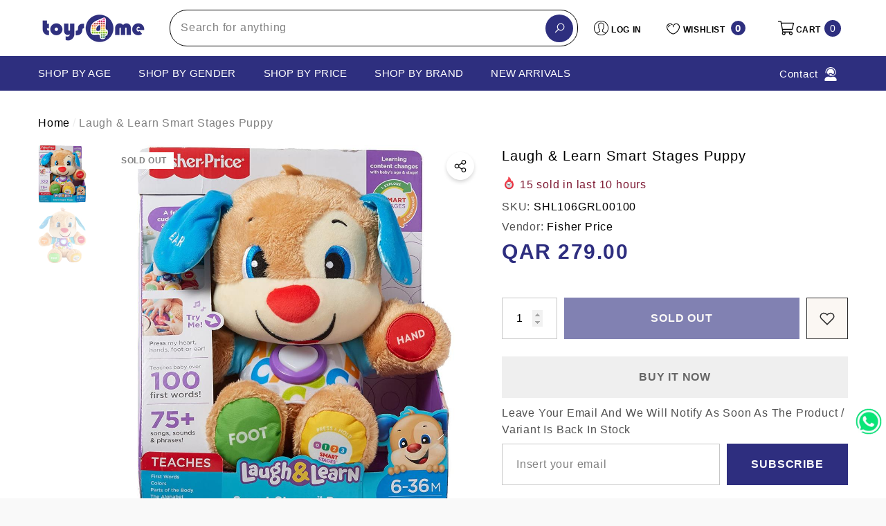

--- FILE ---
content_type: text/html; charset=utf-8
request_url: https://toys4me.com/products/shlcjw26-fp-l-l-smart-stages-puppy?variant=32350693556275
body_size: 61229
content:
<!doctype html><html class="no-js" lang="en" >
    <head>
        <meta charset="utf-8">
        <meta http-equiv="X-UA-Compatible" content="IE=edge">
        <meta name="viewport" content="width=device-width,initial-scale=1">
        <meta name="theme-color" content="">
        <link rel="canonical" href="https://toys4me.com/products/shlcjw26-fp-l-l-smart-stages-puppy">
        <link canonical-shop-url="https://toys4me.com/"><link rel="icon" type="image/png" href="//toys4me.com/cdn/shop/files/app_icon_947ebe7f-8f7b-4dd2-995c-f368622dc079_32x32.png?v=1738590168"><link rel="preconnect" href="https://cdn.shopify.com" crossorigin><link rel="preconnect" href="https://fonts.shopifycdn.com" crossorigin><title>Laugh &amp; Learn Smart Stages Puppy &ndash; Toys4me</title>

        
            <meta name="description" content="75 plus songs, sounds, tunes and phrases Puppy’s hands, foot, ear, and light up heart respond to baby’s touch (5 activations in all; ) Teaches 100 first words &amp;amp; introduces parts of the body, shapes, counting, the alphabet and more; 3 Smart Stages learning levels to grow along with your child Press &amp;amp; hold Puppy’">
        

        
<meta property="og:site_name" content="Toys4me">
<meta property="og:url" content="https://toys4me.com/products/shlcjw26-fp-l-l-smart-stages-puppy">
<meta property="og:title" content="Laugh &amp; Learn Smart Stages Puppy">
<meta property="og:type" content="product">
<meta property="og:description" content="75 plus songs, sounds, tunes and phrases Puppy’s hands, foot, ear, and light up heart respond to baby’s touch (5 activations in all; ) Teaches 100 first words &amp;amp; introduces parts of the body, shapes, counting, the alphabet and more; 3 Smart Stages learning levels to grow along with your child Press &amp;amp; hold Puppy’"><meta property="og:image" content="http://toys4me.com/cdn/shop/products/puppy.jpg?v=1596107820">
    <meta property="og:image:secure_url" content="https://toys4me.com/cdn/shop/products/puppy.jpg?v=1596107820">
    <meta property="og:image:width" content="1000">
    <meta property="og:image:height" content="1000"><meta property="og:price:amount" content="279.00">
    <meta property="og:price:currency" content="QAR"><meta name="twitter:card" content="summary_large_image">
<meta name="twitter:title" content="Laugh &amp; Learn Smart Stages Puppy">
<meta name="twitter:description" content="75 plus songs, sounds, tunes and phrases Puppy’s hands, foot, ear, and light up heart respond to baby’s touch (5 activations in all; ) Teaches 100 first words &amp;amp; introduces parts of the body, shapes, counting, the alphabet and more; 3 Smart Stages learning levels to grow along with your child Press &amp;amp; hold Puppy’">

        <script>window.performance && window.performance.mark && window.performance.mark('shopify.content_for_header.start');</script><meta id="shopify-digital-wallet" name="shopify-digital-wallet" content="/25241583667/digital_wallets/dialog">
<link rel="alternate" hreflang="x-default" href="https://toys4me.com/products/shlcjw26-fp-l-l-smart-stages-puppy">
<link rel="alternate" hreflang="en" href="https://toys4me.com/products/shlcjw26-fp-l-l-smart-stages-puppy">
<link rel="alternate" hreflang="ar" href="https://toys4me.com/ar/products/shlcjw26-fp-l-l-smart-stages-puppy">
<link rel="alternate" type="application/json+oembed" href="https://toys4me.com/products/shlcjw26-fp-l-l-smart-stages-puppy.oembed">
<script async="async" src="/checkouts/internal/preloads.js?locale=en-QA"></script>
<script id="shopify-features" type="application/json">{"accessToken":"989d62a351cfdb5e2b84f890f1e1a0c0","betas":["rich-media-storefront-analytics"],"domain":"toys4me.com","predictiveSearch":true,"shopId":25241583667,"locale":"en"}</script>
<script>var Shopify = Shopify || {};
Shopify.shop = "qatartoys4me.myshopify.com";
Shopify.locale = "en";
Shopify.currency = {"active":"QAR","rate":"1.0"};
Shopify.country = "QA";
Shopify.theme = {"name":"toys4me_shopify\/main","id":183756063013,"schema_name":"Halo","schema_version":"3.0.0","theme_store_id":null,"role":"main"};
Shopify.theme.handle = "null";
Shopify.theme.style = {"id":null,"handle":null};
Shopify.cdnHost = "toys4me.com/cdn";
Shopify.routes = Shopify.routes || {};
Shopify.routes.root = "/";</script>
<script type="module">!function(o){(o.Shopify=o.Shopify||{}).modules=!0}(window);</script>
<script>!function(o){function n(){var o=[];function n(){o.push(Array.prototype.slice.apply(arguments))}return n.q=o,n}var t=o.Shopify=o.Shopify||{};t.loadFeatures=n(),t.autoloadFeatures=n()}(window);</script>
<script id="shop-js-analytics" type="application/json">{"pageType":"product"}</script>
<script defer="defer" async type="module" src="//toys4me.com/cdn/shopifycloud/shop-js/modules/v2/client.init-shop-cart-sync_BT-GjEfc.en.esm.js"></script>
<script defer="defer" async type="module" src="//toys4me.com/cdn/shopifycloud/shop-js/modules/v2/chunk.common_D58fp_Oc.esm.js"></script>
<script defer="defer" async type="module" src="//toys4me.com/cdn/shopifycloud/shop-js/modules/v2/chunk.modal_xMitdFEc.esm.js"></script>
<script type="module">
  await import("//toys4me.com/cdn/shopifycloud/shop-js/modules/v2/client.init-shop-cart-sync_BT-GjEfc.en.esm.js");
await import("//toys4me.com/cdn/shopifycloud/shop-js/modules/v2/chunk.common_D58fp_Oc.esm.js");
await import("//toys4me.com/cdn/shopifycloud/shop-js/modules/v2/chunk.modal_xMitdFEc.esm.js");

  window.Shopify.SignInWithShop?.initShopCartSync?.({"fedCMEnabled":true,"windoidEnabled":true});

</script>
<script>(function() {
  var isLoaded = false;
  function asyncLoad() {
    if (isLoaded) return;
    isLoaded = true;
    var urls = ["https:\/\/chimpstatic.com\/mcjs-connected\/js\/users\/9813615b2db7ce5e40013f703\/012961609845fe46339010f70.js?shop=qatartoys4me.myshopify.com","\/\/cdn.shopify.com\/s\/files\/1\/0257\/0108\/9360\/t\/85\/assets\/usf-license.js?shop=qatartoys4me.myshopify.com","https:\/\/intg.snapchat.com\/shopify\/shopify-scevent-init.js?id=e19d8e6b-e345-4a42-9b5c-2782aeeb29b5\u0026shop=qatartoys4me.myshopify.com"];
    for (var i = 0; i < urls.length; i++) {
      var s = document.createElement('script');
      s.type = 'text/javascript';
      s.async = true;
      s.src = urls[i];
      var x = document.getElementsByTagName('script')[0];
      x.parentNode.insertBefore(s, x);
    }
  };
  if(window.attachEvent) {
    window.attachEvent('onload', asyncLoad);
  } else {
    window.addEventListener('load', asyncLoad, false);
  }
})();</script>
<script id="__st">var __st={"a":25241583667,"offset":10800,"reqid":"dd4d81af-78c8-4f4d-8792-1c41387438e0-1769323506","pageurl":"toys4me.com\/products\/shlcjw26-fp-l-l-smart-stages-puppy?variant=32350693556275","u":"8077d2803580","p":"product","rtyp":"product","rid":4619057168435};</script>
<script>window.ShopifyPaypalV4VisibilityTracking = true;</script>
<script id="captcha-bootstrap">!function(){'use strict';const t='contact',e='account',n='new_comment',o=[[t,t],['blogs',n],['comments',n],[t,'customer']],c=[[e,'customer_login'],[e,'guest_login'],[e,'recover_customer_password'],[e,'create_customer']],r=t=>t.map((([t,e])=>`form[action*='/${t}']:not([data-nocaptcha='true']) input[name='form_type'][value='${e}']`)).join(','),a=t=>()=>t?[...document.querySelectorAll(t)].map((t=>t.form)):[];function s(){const t=[...o],e=r(t);return a(e)}const i='password',u='form_key',d=['recaptcha-v3-token','g-recaptcha-response','h-captcha-response',i],f=()=>{try{return window.sessionStorage}catch{return}},m='__shopify_v',_=t=>t.elements[u];function p(t,e,n=!1){try{const o=window.sessionStorage,c=JSON.parse(o.getItem(e)),{data:r}=function(t){const{data:e,action:n}=t;return t[m]||n?{data:e,action:n}:{data:t,action:n}}(c);for(const[e,n]of Object.entries(r))t.elements[e]&&(t.elements[e].value=n);n&&o.removeItem(e)}catch(o){console.error('form repopulation failed',{error:o})}}const l='form_type',E='cptcha';function T(t){t.dataset[E]=!0}const w=window,h=w.document,L='Shopify',v='ce_forms',y='captcha';let A=!1;((t,e)=>{const n=(g='f06e6c50-85a8-45c8-87d0-21a2b65856fe',I='https://cdn.shopify.com/shopifycloud/storefront-forms-hcaptcha/ce_storefront_forms_captcha_hcaptcha.v1.5.2.iife.js',D={infoText:'Protected by hCaptcha',privacyText:'Privacy',termsText:'Terms'},(t,e,n)=>{const o=w[L][v],c=o.bindForm;if(c)return c(t,g,e,D).then(n);var r;o.q.push([[t,g,e,D],n]),r=I,A||(h.body.append(Object.assign(h.createElement('script'),{id:'captcha-provider',async:!0,src:r})),A=!0)});var g,I,D;w[L]=w[L]||{},w[L][v]=w[L][v]||{},w[L][v].q=[],w[L][y]=w[L][y]||{},w[L][y].protect=function(t,e){n(t,void 0,e),T(t)},Object.freeze(w[L][y]),function(t,e,n,w,h,L){const[v,y,A,g]=function(t,e,n){const i=e?o:[],u=t?c:[],d=[...i,...u],f=r(d),m=r(i),_=r(d.filter((([t,e])=>n.includes(e))));return[a(f),a(m),a(_),s()]}(w,h,L),I=t=>{const e=t.target;return e instanceof HTMLFormElement?e:e&&e.form},D=t=>v().includes(t);t.addEventListener('submit',(t=>{const e=I(t);if(!e)return;const n=D(e)&&!e.dataset.hcaptchaBound&&!e.dataset.recaptchaBound,o=_(e),c=g().includes(e)&&(!o||!o.value);(n||c)&&t.preventDefault(),c&&!n&&(function(t){try{if(!f())return;!function(t){const e=f();if(!e)return;const n=_(t);if(!n)return;const o=n.value;o&&e.removeItem(o)}(t);const e=Array.from(Array(32),(()=>Math.random().toString(36)[2])).join('');!function(t,e){_(t)||t.append(Object.assign(document.createElement('input'),{type:'hidden',name:u})),t.elements[u].value=e}(t,e),function(t,e){const n=f();if(!n)return;const o=[...t.querySelectorAll(`input[type='${i}']`)].map((({name:t})=>t)),c=[...d,...o],r={};for(const[a,s]of new FormData(t).entries())c.includes(a)||(r[a]=s);n.setItem(e,JSON.stringify({[m]:1,action:t.action,data:r}))}(t,e)}catch(e){console.error('failed to persist form',e)}}(e),e.submit())}));const S=(t,e)=>{t&&!t.dataset[E]&&(n(t,e.some((e=>e===t))),T(t))};for(const o of['focusin','change'])t.addEventListener(o,(t=>{const e=I(t);D(e)&&S(e,y())}));const B=e.get('form_key'),M=e.get(l),P=B&&M;t.addEventListener('DOMContentLoaded',(()=>{const t=y();if(P)for(const e of t)e.elements[l].value===M&&p(e,B);[...new Set([...A(),...v().filter((t=>'true'===t.dataset.shopifyCaptcha))])].forEach((e=>S(e,t)))}))}(h,new URLSearchParams(w.location.search),n,t,e,['guest_login'])})(!0,!0)}();</script>
<script integrity="sha256-4kQ18oKyAcykRKYeNunJcIwy7WH5gtpwJnB7kiuLZ1E=" data-source-attribution="shopify.loadfeatures" defer="defer" src="//toys4me.com/cdn/shopifycloud/storefront/assets/storefront/load_feature-a0a9edcb.js" crossorigin="anonymous"></script>
<script data-source-attribution="shopify.dynamic_checkout.dynamic.init">var Shopify=Shopify||{};Shopify.PaymentButton=Shopify.PaymentButton||{isStorefrontPortableWallets:!0,init:function(){window.Shopify.PaymentButton.init=function(){};var t=document.createElement("script");t.src="https://toys4me.com/cdn/shopifycloud/portable-wallets/latest/portable-wallets.en.js",t.type="module",document.head.appendChild(t)}};
</script>
<script data-source-attribution="shopify.dynamic_checkout.buyer_consent">
  function portableWalletsHideBuyerConsent(e){var t=document.getElementById("shopify-buyer-consent"),n=document.getElementById("shopify-subscription-policy-button");t&&n&&(t.classList.add("hidden"),t.setAttribute("aria-hidden","true"),n.removeEventListener("click",e))}function portableWalletsShowBuyerConsent(e){var t=document.getElementById("shopify-buyer-consent"),n=document.getElementById("shopify-subscription-policy-button");t&&n&&(t.classList.remove("hidden"),t.removeAttribute("aria-hidden"),n.addEventListener("click",e))}window.Shopify?.PaymentButton&&(window.Shopify.PaymentButton.hideBuyerConsent=portableWalletsHideBuyerConsent,window.Shopify.PaymentButton.showBuyerConsent=portableWalletsShowBuyerConsent);
</script>
<script>
  function portableWalletsCleanup(e){e&&e.src&&console.error("Failed to load portable wallets script "+e.src);var t=document.querySelectorAll("shopify-accelerated-checkout .shopify-payment-button__skeleton, shopify-accelerated-checkout-cart .wallet-cart-button__skeleton"),e=document.getElementById("shopify-buyer-consent");for(let e=0;e<t.length;e++)t[e].remove();e&&e.remove()}function portableWalletsNotLoadedAsModule(e){e instanceof ErrorEvent&&"string"==typeof e.message&&e.message.includes("import.meta")&&"string"==typeof e.filename&&e.filename.includes("portable-wallets")&&(window.removeEventListener("error",portableWalletsNotLoadedAsModule),window.Shopify.PaymentButton.failedToLoad=e,"loading"===document.readyState?document.addEventListener("DOMContentLoaded",window.Shopify.PaymentButton.init):window.Shopify.PaymentButton.init())}window.addEventListener("error",portableWalletsNotLoadedAsModule);
</script>

<script type="module" src="https://toys4me.com/cdn/shopifycloud/portable-wallets/latest/portable-wallets.en.js" onError="portableWalletsCleanup(this)" crossorigin="anonymous"></script>
<script nomodule>
  document.addEventListener("DOMContentLoaded", portableWalletsCleanup);
</script>

<link id="shopify-accelerated-checkout-styles" rel="stylesheet" media="screen" href="https://toys4me.com/cdn/shopifycloud/portable-wallets/latest/accelerated-checkout-backwards-compat.css" crossorigin="anonymous">
<style id="shopify-accelerated-checkout-cart">
        #shopify-buyer-consent {
  margin-top: 1em;
  display: inline-block;
  width: 100%;
}

#shopify-buyer-consent.hidden {
  display: none;
}

#shopify-subscription-policy-button {
  background: none;
  border: none;
  padding: 0;
  text-decoration: underline;
  font-size: inherit;
  cursor: pointer;
}

#shopify-subscription-policy-button::before {
  box-shadow: none;
}

      </style>
<script id="sections-script" data-sections="header-nav-vertical-menu,header-mobile" defer="defer" src="//toys4me.com/cdn/shop/t/32/compiled_assets/scripts.js?v=19408"></script>
<script>window.performance && window.performance.mark && window.performance.mark('shopify.content_for_header.end');</script>
          <script id="usf_filter_translations" type="application/json">{"age_group":{"label":"Age Group", "value":{"new_born___babies__0-12_months_":"(0-12 Months)", "toddler__1-2_years_":"(1-2 Years)", "pre_school__2-4_years_":"(2-4 Years)", "pre_teen__4-12_years_":"(4-12 Years)", "teen__12__years_":"(12+ Years)"}}, "gender":{"label":"Gender", "value":{"boys":"Boys", "girls":"Girls"}}, "brand":{"label":"Brand", "value":{"air_hogs":"Air Hogs", "3d_maker":"3D Maker", "ambassador":"Ambassador", "arcade_games":"Arcade Games", "baby_maziuna":"Baby Maziuna", "baby_secrets":"Baby Secrets", "baby_shark":"Baby Shark", "ania":"Ania", "boley":"Boley", "cayro":"Cayro", "doc_mcstuffins":"Doc McStuffins", "gazillion":"Gazillion", "goo_jitzu":"Goo Jitzu", "jcb":"JCB", "luvabella":"Luvabella", "micro_mutant":"Micro Mutant", "the_smileys":"The Smileys", "tree_fu":"Tree Fu", "trefl":"Trefl", "yokai_watch":"Yokai Watch", "zing_zax":"Zing Zax", "ben10":"Ben10", "big_hero_6":"Big Hero 6", "bugatti":"Bugatti", "bush_baby":"bush baby", "charm_u":"Charm U", "cuddles":"Cuddles", "disney":"Disney", "dohtime":"DoheTime", "doraemon":"Doraemon", "epoch":"Epoch", "feber":"Feber", "fine":"Fine", "fizz_n":"Fizz n", "gif":"GIF", "glitza":"GLITZA", "half_shell_heroes":"Half Shell Heroes", "happy_balloons":"Happy Balloons", "happy_hop":"Happy Hop", "hello_kitty":"Hello Kitty", "high_sierra":"High Sierra", "hot_wheels":"Hot Wheels", "hti_evo":"HTI EVO", "hygienix":"Hygienix", "igloo":"Igloo", "iron_ball":"Iron Ball", "jd_bug":"JD bug", "jhon_adams":"Jhon Adams", "jojo_siwa":"Jojo Siwa", "jumbo_popsicle":"Jumbo Popsicle", "Blow":"blow", "k_s_kids":"K&#39;s Kids", "kidztech":"Kidztech", "lamaze":"Lamze", "laser_x":"Laser X", "leap_frog":"Leap Frog", "leo":"leo", "mad_mattr":"Mad Mattr", "marvel":"Marvel", "moj_moj":"Moj Moj", "mosafer":"Mosafer", "motorise":"Motorise", "new_bright":"New Bright", "orb":"ORB", "orbeez":"Orbeez", "play_visions":"Play Visions", "plush_powe":"Plush Powe", "schleich":"Schleich", "secret_life_of_pets":"Secret life of pets", "simba":"Simba", "skwooshi":"Skwooshi", "smashers":"Smashers", "snow_queen":"Snow Queen", "sonic":"Sonic", "splash_toys":"Splash Toys", "stabilo":"Stabilo", "stretcheez":"Stretcheez", "superman":"Superman", "swimways":"Swimways", "thomas___friends":"Thomas &amp; Freinds", "topps":"Topps", "dickie_toys":"Dickie Toys", "ty":"Ty", "ugly_dolls":"Ugly Dolls", "wreck_royale":"Wreck Royale", "wrestlemania":"Wrestlemenia", "wubble_bubble":"Wubble Bubble", "yo_yo":"YO YO", "zapf":"Zapf", "zuru":"Zuru", "air_warriors":"Air Warriors", "alex_toys":"Alex Toys", "aquabeads":"Aquabeads", "avengers":"Avengers", "b_friends":"B FRIENDS", "baby_alive":"Baby Alive", "babyborn":"Babyborn", "bakugan":"Bakugan", "bambolina":"Bambolina", "barbie":"Barbie", "batman":"Batman", "battat":"Battat", "bestway":"Bestway", "bey_blade":"Bey Blade", "black_widow":"Black Widow", "bruder":"Bruder", "buzz_bee":"Buzz Bee", "capsule_chix":"Capsule Chix", "captain_marvel":"Captain Marvel", "carrera":"Carrera", "chu_chu_tv":"Chu Chu Tv", "clementoni":"Clementoni", "connect_4":"Connect 4", "cry_babies":"Cry Babies", "disney_plush":"Disney Plush", "disney_princess":"Disney Princess", "disney_princess_-_lpl":"Disney Princess - LPL", "dragons":"Dragons", "eastern_jungle_gym":"Eastern Jungle Gym", "ecoiffier":"Ecoiffier", "fingerlings":"Fingerlings", "fisher_price":"Fisher Price", "fortnite":"Fortnite", "frozen":"Frozen", "furreal":"Furreal", "gift_card":"GIft Card", "glitter_girls":"Glitter Girls", "godiva":"Godiva", "goo_goo_galaxy":"Goo Goo Galaxy", "gund":"Gund", "guylian":"Guylian", "hairdorables":"Hairdorables", "hasbro_gaming":"Hasbro Gaming", "hatchimals":"Hatchimals", "hayati_girl":"Hayati Girl", "hazerbaba":"Hazerbaba", "hershey":"Hershey", "hersheys":"Hersheys", "hti-evo":"HTI-EVO", "huffy":"Huffy", "ibrands":"Ibrands", "icebreakers":"Icebreakers", "jakks":"JAKKS", "jc_toys":"Jc Toys", "jigsaw":"Jigsaw", "jo_jo_siwa":"Jo Jo Siwa", "kambly":"Kambly", "keel_toys":"Keel Toys", "keenway":"KeenWay", "kiddieland":"Kiddieland", "kindikids":"Kindikids", "kinetic_sand":"Kinetic Sand", "lego":"Lego", "little_live_pets":"Little Live Pets", "little_pet_shop":"Little Pet Shop", "little_tikes":"Little Tikes", "lol":"Lol", "lotte":"Lotte", "maisto":"Maisto", "maisto_tech":"Maisto Tech", "marbles":"Marbles", "mattel":"Mattel", "meccano":"Meccano", "melissa___doug":"Melissa &amp; Doug", "mga_entertainment":"MGA Entertainment", "microscooter":"Microscooter", "mideer":"Mideer", "monopoly":"Monopoly", "monster_jam":"Monster Jam", "moose_mountain":"Moose Mountain", "my_little_pony":"My Little Pony", "neon_flyer":"Neon Flyer", "nerf":"Nerf", "nintendo":"Nintendo", "nivea":"Nivea", "num_noms":"Num Noms", "oonies":"Oonies", "overwatch":"Overwatch", "owleez":"Owleez", "paw_patrol":"Paw patrol", "peg_perego":"Peg Perego", "pikmi_pops":"Pikmi Pops", "piqoqo":"Piqoqo", "pj_mask":"PJ Mask", "play-doh":"Play-Doh", "plum":"Plum", "power_rangers":"Power Rangers", "razor":"Razor", "risk":"Risk", "royal_baby":"Royal Baby", "shimmer_n_sparkle":"Shimmer N Sparkle", "shopkins":"Shopkins", "sluban":"Sluban", "smart_play":"Smart Play", "smoboy":"Smoboy", "smoby":"Smoby", "so_glow":"So Glow", "speed_stacks":"Speed Stacks", "spider_man":"Spider Man", "spin_master":"Spin Master", "star_wars":"Star Wars", "step_2":"Step 2", "active_fun":"Active Fun", "storck":"Storck", "sylvanian_family":"Sylvanian Family", "teamsterz":"Teamsterz", "the_learning_journey":"The Learning Journey", "tianoor":"Tianoor", "tomy":"TOMY", "top_wing":"Top Wing", "toy_story":"Toy story", "toypro":"Toypro", "transformers":"Transformers", "treasure_x":"Treasure x", "trolls":"TROLLS", "twisty_pets":"Twisty Pets", "twozies":"Twozies", "ulker":"Ulker", "upriser":"Upriser", "varta":"Varta", "walkers":"Walkers", "wildluvs":"Wildluvs", "winfun":"Winfun", "x-shot":"X-Shot", "yulu":"Yulu", "candylocks":"Candylocks", "cool_maker":"Cool Maker", "doctor":"Doctor", "eyeclops":"Eyeclops", "fly_wheels":"Fly Wheels", "gigantosaurus":"gigantosaurus", "gutterball":"Gutterball", "majorette":"Majorette", "musical_instrument":"Musical Instrument", "phoenix_qatar":"Phoenix Qatar", "power_players":"Power Players", "present_pets":"Present Pets", "slime":"Slime", "sunny_bunnies":"Sunny Bunnies", "sylvanian_families":"Sylvanian Families", "wud_trading":"Wud Trading", "y-volution":"Y-volution", "apex":"Apex", "berg":"Berg", "bey_battle":"Bey Battle", "bubble_trouble":"Bubble Trouble", "bunchems":"Bunchems", "craz_art":"Craz Art", "dc":"DC", "demo_duke":"Demo Duke", "discovery":"Discovery", "double_e":"Double E", "driven":"Driven", "for_all":"For all", "funskool":"Funskool", "giggles":"Giggles", "giochi_preziosi":"Giochi preziosi", "goliath":"Goliath", "hands_full":"Hands full", "hyperion":"Hyperion", "imc_toys":"IMC toys", "intex":"Intex", "l_o_l_surprise":"L.O.L Surprise", "masha_and_bear":"Masha_and_Bear", "mondo":"Mondo", "monster_verse":"Monster Verse", "nikko":"Nikki", "our_generation":"Our Generation", "party_popteenies":"Party Popteenies", "playgo":"Playgo", "polesie":"Polesie", "poopsie_surprise":"Poopsie Surprise", "power_treads":"Power Treads", "rainbocorns":"Rainbocorns", "rainbow_high":"Rainbow High", "rainbow_surprise":"Rainbow Surprise", "rastar":"Rastar", "ride_on":"Ride On", "rollplay":"Roll Play", "rubiks":"Rubiks", "secret_crush":"Secret Crush", "sharper_image":"Sharper Image", "traxxas":"Traxxas", "twisty_petz":"Twisty Petz", "udeas":"Udeas", "uno":"Uno", "wowwee":"Wowwee", "yohe_goal":"Yohe Goal", "yoheha":"Yoheha", "mega_bloks":"Mega Bloks", "alive_jr":"Alive Jr"}}, "price":{"label":"Price"}, "sale":{"label":"Mega Toys Sale"}, "product_type":{"label":"Product Type", "value":{"action_toys___figures":"Action Toys Figures", "arts___crafts":"Arts &amp; Crafts", "building___construction":"Building &amp; Construction", "babies_toys":"Babies&#39; Toys", "batteries___accessories":"batteries &amp; accessories", "bikes_trikes___ride-ons":"Bikes, Trikes &amp; Ride-Ons", "cars___vehicles":"Cars &amp; Vehicles", "collectibles":"Collectibles", "dolls___accessories":"Dolls &amp; Accessories", "dress_up___pretend_play":"Dress Up &amp; Pretend Play", "educational_toys":"Educational Toys", "games___puzzles":"Games &amp; Puzzles", "gift_card":"Gift Card", "soft_toys":"Soft Toys", "sports___outdoor":"Sports &amp; Outdoor", "toys_for_adults":"Toys For Adults", "wooden_toys":"Wooden Toys"}}, "collection":{"label":"Collection", "value":{"activity_toys":"Activity Toys", "action_pretend_play":"Action Pretend Play", "activity_games":"Activity Games", "adult_puzzles":"Adult Puzzles", "adult_rc_cars":"Adult RC Cars", "adults_lego":"Adults Lego", "animal_collection___interactive_pets":"Animal Collection &amp; Interactive Pets", "bikes___trikes":"Bikes &amp; Trikes", "board_games":"Board Games", "baby_ride-ons":"Baby Ride-ons", "cards_games":"Cards Games", "cars___cars_playset":"Cars &amp; cars Playset", "collectable_characters":"Collectabke Characters", "collectable_sets":"Collectable Sets", "die_cast_cars":"Die Cast Cars", "diy":"DIY", "dollhouses":"Dollhouses", "dolls_outfits___accessories":"Dolls Outfits &amp; Accessories", "draw___paint":"Draw &amp; Paint", "dress_up___customs":"Dress Up &amp; Customs", "educational_games":"Educational Games", "electrical_scooters":"Electrical Scooters", "electronic_games":"Electronic Games", "inflatable_pool":"Inflatable Pool", "inflatable__bouncers":"Inflatable&amp; Bouncers", "kitchen_sets":"Kitchen Sets", "music___light_toys":"Music &amp; Light Toys", "playmats":"Playmats", "pool_accessories":"Pool Accessories", "push___pull_toys":"Push &amp; Pull Toys", "puzzles":"Puzzles", "rattlers___teethers":"Rattlers &amp; Teethers", "rc_cars_and_trucks":"RC Cars And Trucks", "ride-ons":"Ride-ons", "ride-ons_with_batteries":"Ride-Ons With Batteries", "role-play_sets":"Role-play Sets", "rc_drones___boats":"RC Drones &amp; Boats", "scooters":"Scooters", "stem_toys":"STEM Toys", "surprise_collectable":"Surprise Collectable", "swimming_pools":"Swimming Pools", "trampoline":"Trampoline", "water_parks":"Water Parks"}}}</script>

<script>window._usfTheme={
    id:175239332133,
    name:"Halo",
    version:"3.0.0",
    vendor:"Halothemes",
    applied:1,
    assetUrl:"//toys4me.com/cdn/shop/t/32/assets/usf-boot.js?v=144644633431535125611765360399"
};
window._usfCustomerTags = null;
window._usfCollectionId = null;
window._usfCollectionDefaultSort = null;
window._usfLocale = "en";
window._usfRootUrl = "\/";
window.usf = {
  settings: {"online":1,"version":"1.0.2.4112","shop":"qatartoys4me.myshopify.com","siteId":"49edfc09-be30-439f-873c-0aa8083ddabe","resUrl":"//cdn.shopify.com/s/files/1/0257/0108/9360/t/85/assets/","analyticsApiUrl":"https://svc-0-analytics-usf.hotyon.com/set","searchSvcUrl":"https://svc-0-usf.hotyon.com/","enabledPlugins":["preview-usf","review-shopify","wishlist-wishlistplus","lang-weglot"],"mobileBreakpoint":767,"decimals":2,"decimalDisplay":".","thousandSeparator":",","currency":"QAR","priceLongFormat":"ر.ق {0}","priceFormat":"<span class=money> <span class=qar> QAR </span> {0} </span>","plugins":{},"revision":86784762,"filters":{"filtersHorzStyle":"default","filtersHorzPosition":"left","filtersMobileStyle":"default"},"instantSearch":{"online":1,"searchBoxSelector":"input[name=q]","numOfSuggestions":6,"numOfProductMatches":6,"numOfCollections":4,"numOfPages":4,"layout":"two-columns","productDisplayType":"list","productColumnPosition":"left","productsPerRow":2,"showPopularProducts":1,"numOfPopularProducts":6,"numOfRecentSearches":5},"search":{"online":1,"sortFields":["-date","date","","title","-title","price","-price","-discount"],"searchResultsUrl":"/pages/search-results","more":"infinite","itemsPerPage":28,"imageSizeType":"fixed","imageSize":"600,350","showSearchInputOnSearchPage":1,"showAltImage":1,"showVendor":1,"showSale":1,"showSoldOut":1,"canChangeUrl":1},"collections":{"online":1,"collectionsPageUrl":"/pages/collections"},"filterNavigation":{"showFilterArea":1},"translation_ar":{"search":"Search","latestSearches":"Latest searches","popularSearches":"Popular searches","viewAllResultsFor":"اظهار جميع النتائج ل <span class=\"usf-highlight\">{0}</span>","viewAllResults":"view all results","noMatchesFoundFor":"لا يوجد اي نتائج مطابقة \"<b>{0}</b>\". Please try again with a different term.","productSearchResultWithTermSummary":"<b>{0}</b> النتائج لـ '<b>{1}</b>'","productSearchResultSummary":"<b>{0}</b> منتجات","productSearchNoResults":"<h2>لا يوجد منتجات '<b>{0}</b>'.</h2><p>يمكنك المحاولة مره أخرى – حاول إستخدام أدوات التصفية, أو غير لغة البحث</p>","productSearchNoResultsEmptyTerm":"<h2>لا يوجد نتائج '<b>{0}</b>'.</h2><p>يمكنك المحاولة مره أخرى – حاول إستخدام أدوات التصفية, أو غير لغة البحث</p>","clearAll":"إمسح الكل","clear":"إمسح","clearAllFilters":"Clear all filters","clearFiltersBy":"Clear filters by {0}","filterBy":"Filter by {0}","sort":"Sort","sortBy_r":"Relevance","sortBy_title":"العنوان : أ-ي","sortBy_-title":"العنوان : ي-أ","sortBy_date":"التاريخ : الأقدم - الأجدد","sortBy_-date":"التاريخ : الأجدد - الأقدم","sortBy_price":"السعر : من الأقل للأعلى","sortBy_-price":"الخصم : من الأعلى للأسفل","sortBy_percentSale":"Percent sales: Low to High","sortBy_-percentSale":"Percent sales: High to Low","sortBy_-discount":"الخصم : من الأسف للأعلى","sortBy_bestselling":"الأفضل مبيعا","sortBy_-available":"Inventory: High to Low","sortBy_producttype":"Product Type: A-Z","sortBy_-producttype":"Product Type: Z-A","sortBy_random":"Random","filters":"الترشيحات","filterOptions":"خيارات الترشيح","clearFilterOptions":"مسح كل خيارات الترشيح","youHaveViewed":"تم عرض   {0} من {1} المنتجات","loadMore":"عرض المزيد","loadPrev":"Load previous","productMatches":"نتائج البحث","trending":"Trending","didYouMean":"Sorry, nothing found for '<b>{0}</b>'.<br>Did you mean '<b>{1}</b>'?","searchSuggestions":"اقتراحات البحث","popularSearch":"Popular search","quantity":"الكمية","selectedVariantNotAvailable":"هذا المنتج غير متاح","addToCart":"أضف إلى السلة","seeFullDetails":"إظهار جميع التفاصيل","chooseOptions":"الإختيارات","quickView":"رؤية سريعة","sale":"أسعار جديدة","save":"إحفظ","soldOut":"مباع","viewItems":"رؤية المنتج","more":"المزيد","all":"الكل","prevPage":"Previous page","gotoPage":"Go to page {0}","nextPage":"Next page","from":"From","collections":"Collections","pages":"Pages","sortBy_":"ملائمة"},"translation_en":{"search":"Search","latestSearches":"Latest searches","popularSearches":"Popular searches","viewAllResultsFor":"view all results for <span class=\"usf-highlight\">{0}</span>","viewAllResults":"view all results","noMatchesFoundFor":"No matches found for \"<b>{0}</b>\". Please try again with a different term.","productSearchResultWithTermSummary":"<b>{0}</b> results for '<b>{1}</b>'","productSearchResultSummary":"<b>{0}</b> products","productSearchNoResults":"<h2>No matching for '<b>{0}</b>'.</h2><p>But don't give up – check the filters, spelling or try less specific search terms.</p>","productSearchNoResultsEmptyTerm":"<h2>No results found.</h2><p>But don't give up – check the filters or try less specific terms.</p>","clearAll":"Clear all","clear":"Clear","clearAllFilters":"Clear all filters","clearFiltersBy":"Clear filters by {0}","filterBy":"Filter by {0}","sort":"Sort","sortBy_r":"Relevance","sortBy_title":"Title: A-Z","sortBy_-title":"Title: Z-A","sortBy_date":"Date: Old to New","sortBy_-date":"Date: New to Old","sortBy_price":"Price: Low to High","sortBy_-price":"Price: High to Low","sortBy_percentSale":"Percent sales: Low to High","sortBy_-percentSale":"Percent sales: High to Low","sortBy_-discount":"Discount: High to Low","sortBy_bestselling":"Bestselling","sortBy_-available":"Inventory: High to Low","sortBy_producttype":"Product Type: A-Z","sortBy_-producttype":"Product Type: Z-A","sortBy_random":"Random","filters":"Filters","filterOptions":"Filter options","clearFilterOptions":"Clear all filter options","youHaveViewed":"You've viewed {0} of {1} products","loadMore":"Load more","loadPrev":"Load previous","productMatches":"Product matches","trending":"Trending","didYouMean":"Sorry, nothing found for '<b>{0}</b>'.<br>Did you mean '<b>{1}</b>'?","searchSuggestions":"Search suggestions","popularSearch":"Popular search","quantity":"Quantity","selectedVariantNotAvailable":"The selected variant is not available.","addToCart":"Add to cart","seeFullDetails":"See full details","chooseOptions":"Choose options","quickView":"Quick view","sale":"New Prices","save":"Save","soldOut":"Sold out","viewItems":"View items","more":"More","all":"All","prevPage":"Previous page","gotoPage":"Go to page {0}","nextPage":"Next page","from":"From","collections":"Collections","pages":"Pages","sortBy_":"Relevance","sortBy_option:Denominations":"Denominations: A-Z","sortBy_-option:Denominations":"Denominations: Z-A","sortBy_option:COLOR":"COLOR: A-Z","sortBy_-option:COLOR":"COLOR: Z-A","sortBy_option:Size":"Size: A-Z","sortBy_-option:Size":"Size: Z-A","sortBy_option:color":"color: A-Z","sortBy_-option:color":"color: Z-A","sortBy_option:size_item":"size_item: A-Z","sortBy_-option:size_item":"size_item: Z-A","sortBy_option:volume":"volume: A-Z","sortBy_-option:volume":"volume: Z-A"}}
}
window._usfGetProductDescription = 1;
</script>
<script src="//toys4me.com/cdn/shop/t/32/assets/usf-boot.js?v=144644633431535125611765360399" async></script>


        <style type="text/css" media="screen">
            
    


@import url('https://fonts.googleapis.com/css?family=Jost:300,300i,400,400i,500,500i,600,600i,700,700i,800,800i,900,900i&display=swap');



    @font-face {
  font-family: Quicksand;
  font-weight: 400;
  font-style: normal;
  font-display: swap;
  src: url("//toys4me.com/cdn/fonts/quicksand/quicksand_n4.bf8322a9d1da765aa396ad7b6eeb81930a6214de.woff2") format("woff2"),
       url("//toys4me.com/cdn/fonts/quicksand/quicksand_n4.fa4cbd232d3483059e72b11f7239959a64c98426.woff") format("woff");
}



:root {
    
        --font-1-family: "system_ui", -apple-system, 'Segoe UI', Roboto, 'Helvetica Neue', 'Noto Sans', 'Liberation Sans', Arial, sans-serif, 'Apple Color Emoji', 'Segoe UI Emoji', 'Segoe UI Symbol', 'Noto Color Emoji';
        --font-1-style: normal;
        --font-1-weight: 400;
    
    
        --font-2-family: Jost, -apple-system, 'Segoe UI', Roboto, 'Helvetica Neue', 'Noto Sans', 'Liberation Sans', Arial, sans-serif, 'Apple Color Emoji', 'Segoe UI Emoji', 'Segoe UI Symbol', 'Noto Color Emoji';
        --font-2-style: normal;
        --font-2-weight: normal;
    
    
        --font-3-family: Quicksand, sans-serif;
        --font-3-style: normal;
        --font-3-weight: 400;
    

    
        --font-body-family: var(--font-1-family);
        --font-body-style: var(--font-1-style);
        --font-body-weight: var(--font-1-weight);
    

    
        --font-heading-family: var(--font-1-family);
        --font-heading-style: var(--font-1-style);
        --font-heading-weight: var(--font-1-weight);
    

    
        --font-page-title-family: var(--font-1-family);
        --font-page-title-style: var(--font-1-style);
        --font-page-title-weight: var(--font-1-weight);
    --color-text: #000000;
    --color-text2: #505050;
    --color-global: #BC1B3B;
    --color-global-bg: #FFFFFF;
    --color-global-darken: #e6e6e6;
    --color-white: #FFFFFF;
    --color-grey: #808080;
    --color-black: #202020;
    --color-base-text-rgb: 0, 0, 0;
    --color-base-text2-rgb: 80, 80, 80;
    --color-background: #f9f9f9;
    --color-background-rgb: 249, 249, 249;
    --color-background-hsl: 0, 0%, 98%;
    --color-background-overylay: rgba(249, 249, 249, 0.9);
    --color-link: #000000;
    --color-link-hover: #FF0033;
    --color-error: #D93333;
    --color-error-bg: #FCEEEE;
    --color-success: #5A5A5A;
    --color-success-bg: #DFF0D8;
    --color-info: #202020;
    --color-info-bg: #FFF2DD;
    --color-background-10 : #e0e0e0;
    --color-background-20 : #c7c7c7;
    --color-background-30 : #aeaeae;
    --color-background-50 : #7d7d7d;
    --color-background-global : #db8a9a;

    --font-size: 16px;
    --font-weight: 400;
    --font-weight-light: 300;
    --font-weight-normal: 400;
    --font-weight-medium: 500;
    --font-weight-semibold: 600;
    --font-weight-bold: 700;
    --font-weight-bolder: 800;
    --font-weight-black: 900;
    --line-height: 1.5;
    --letter-spacing: 0.05em;

    --header-font-size: 25px;
    
        --header-tablet-font-size: 25px;
        --header-sm-tablet-font-size: 25px;
    
    --header-mobile-font-size: 23px;
    --header-font-weight: 600;
    --header-text-transform: capitalize;
    --header-color: #000000;

    --page-title-font-size: 30px;
    --page-title-mobile-font-size: 30px;
    --page-title-font-weight: 700;
    --page-title-text-transform: uppercase;
    --page-title-color: #000000;

    
        --btn-font-name: var(--font-1-family);
    
    --btn-font-size: 16px;
    --btn-font-weight: 700;
    --btn-text-transform: uppercase;
    --btn-border-width: 1px;
    --btn-border-style: solid;
    --btn-border-radius: 0px;
    --btn-padding-top: 17px;
    --btn-padding-bottom: 17px;
    --btn-box-shadow: none;
    --btn-min-height: 60px;
    --btn-1-color: #FFFFFF;
    --btn-1-bg: #2e2e7f;
    --btn-1-border: #2e2e7f;
    --btn-1-color-hover: #FFFFFF;
    --btn-1-bg-hover: #2e2e7f;
    --btn-1-border-hover: #2e2e7f;
    --btn-2-color: #000000;
    --btn-2-bg: #FFFFFF;
    --btn-2-border: #2e2e7f;
    --btn-2-color-hover: #FFFFFF;
    --btn-2-bg-hover: #2e2e7f;
    --btn-2-border-hover: #2e2e7f;
    --btn-3-color: #FFFFFF;
    --btn-3-bg: #191919;
    --btn-3-border: #808080;
    --btn-3-color-hover: #000000;
    --btn-3-bg-hover: #808080;
    --btn-3-border-hover: #808080;
    --btn-4-color: #FFFFFF;
    --btn-4-bg: #2e2e7f;
    --btn-4-border: #2e2e7f;
    --btn-4-color-hover: #FFFFFF;
    --btn-4-bg-hover: #000000;
    --btn-4-border-hover: #000000;
    --btn-5-color: #000000;
    --btn-5-bg: #E5E5E5;
    --btn-5-border: #E5E5E5;
    --btn-5-color-hover: #FFFFFF;
    --btn-5-bg-hover: #000000;
    --btn-5-border-hover: #000000;
    --btn-6-color: #000000;
    --btn-6-bg: linear-gradient(90deg, rgba(115, 255, 172, 1), rgba(212, 255, 63, 1) 51%, rgba(115, 255, 172, 1) 100%);
    --btn-6-color-hover: #FFFFFF;
    --btn-7-color: #ffffff;
    --btn-7-bg: #000000;
    --btn-7-border: linear-gradient(90deg, rgba(115, 255, 172, 1), rgba(212, 255, 63, 1) 100%);
    --btn-7-color-hover: #000000;
    --btn-8-color: #000000;
    --btn-8-bg: linear-gradient(90deg, rgba(115, 255, 172, 1), rgba(212, 255, 63, 1) 51%, rgba(115, 255, 172, 1) 100%);
    --btn-8-color-hover: #FFFFFF;
    --btn-8-bg-hover: #000000;

    --anchor-transition: all ease .3s;
    --bg-white: #ffffff;
    --bg-black: #000000;
    --bg-grey: #808080;
    --icon: var(--color-text);
    --duration-short: 100ms;
    --duration-default: 250ms;
    --duration-long: 500ms;
    --duration-longer: 600ms;
    --cubic: cubic-bezier(0.5, 1, 0.89, 1);

    --form-input-bg: #ffffff;
    --form-input-border: #c7c7c7;
    --form-input-color: #000000;;
    --form-input-placeholder: #808080;
    --form-label: #000000;
    --form-label-checkbox-before-border: #808080;
    --form-label-checkbox-before-bg: transparent;
    --form-label-checkbox-before-border-checked: #808080;
    --form-label-checkbox-before-bg-checked: #808080;

    --new-badge-color: #010101;
    --new-badge-bg: #FFFFFF;
    --sale-badge-color: #f9f9f9;
    --sale-badge-bg: #D12442;
    --sold-out-badge-color: #808080;
    --sold-out-badge-bg: #FFFFFF;
    --custom-badge-color: #010101;
    --custom-badge-bg: #FFFFFF;
    --bundle-badge-color: #010101;
    --bundle-badge-bg: #FFFFFF;
    --badge-text-transform : uppercase;
    --product-card-bg : ;--product-title-font: var(--font-1-family);--product-title-font-size : 16px;
    --product-title-font-weight : 400;
    --product-title-line-text : 2;
    --product-title-text-transform : capitalize;
    --product-title-color : #505050;
    --product-title-color-hover : #505050;
    --product-vendor-font-size : 16px;
    --product-vendor-font-weight : 700;
    --product-vendor-text-transform : capitalize;
    --product-vendor-color : #010101;
    --product-price-font-size : 18px;
    --product-price-font-weight : 700;
    --product-price-compare-font-size : 14px;
    --product-price-compare-font-weight : 400;
    --product-price-color : #010101;
    --product-sale-price-color : #D12442;
    --product-compare-price-color : #808080;
    --product-review-full-color : #000000;
    --product-review-empty-color : #A4A4A4;
    --product-swatch-border : transparent;
    --product-swatch-border-active : #808080;
    --product-wishlist-color : #000000;
    --product-wishlist-bg : #FFFFFF;
    --product-wishlist-color-added : #D12442;
    --product-wishlist-bg-added : #FFFFFF;
    --product-compare-color : #000000;
    --product-compare-bg : #FFFFFF;
    --product-compare-color-added : #D12442;
    --product-compare-bg-added : #FFFFFF;
    --product-quick-view-color : #000000;
    --product-quick-view-bg : #FFFFFF;
    --product-quick-view-color-hover : #FFFFFF;
    --product-quick-view-bg-hover : #000000;--product-action-font: var(--font-1-family);--product-action-font-size : 16px;
    --product-action-font-weight : 700;
    --product-action-color : #FFFFFF;
    --product-action-text-transform : uppercase;
    --product-action-bg : #000000;
    --product-action-border : #000000;
    --product-action-color-hover : #FFFFFF;
    --product-action-bg-hover : #131363;
    --product-action-border-hover : #131363;
    --product-action-min-height: 60.0px;
    --product-attr-font-size: 11px;
    --product-attr-font-weight: 400;
    --product-attr-color: #787878;
    --product-attr-text-transform: uppercase;--cart-item-bg : #FFFFFF;
        --cart-item-border : #E6E6E6;
        --cart-item-border-width : 1px;
        --cart-item-border-style : solid;
        --cart-item-object-fit : cover;
        --free-shipping-height : 10px;
        --free-shipping-color : #808080;
        --free-shipping-color-2 : #D12442;
        --free-shipping-bg : #a9a9a9;
        --free-shipping-border : #a9a9a9;
        --free-shipping-borderw : 0px;
        --free-shipping-bg-1: #D12442;
        --free-shipping-bg-2: #FF5431;
        --free-shipping-bg-3: #69C69C;
        --free-shipping-bg-4: #69C69C;
        --free-shipping-min-height : 44.0px;
    

    --swatch-border : transparent;
    --swatch-border-active : #808080;
    --variant-bg : #FFFFFF;
    --variant-color : #000000;
    --variant-border : #c7c7c7;
    --variant-bg-active : #000000;
    --variant-color-active : #FFFFFF;
    --variant-border-active : #000000;

    --lookbook-point-bg: #000000;
    --lookbook-point-bg-2: rgba(0, 0, 0, 0.5);
    --lookbook-point-border: #D8D8D8;
    --lookbook-point-border-2: rgba(216, 216, 216, 0.5);
    --lookbook-point-color: #FFFFFF;
    --blockquote-bg: #FFFFFF;
    --blockquote-color: #000000;

    --image-border: 0px;

    
}
            *,
*::before,
*::after {
    box-sizing: inherit;
}

html {
    box-sizing: border-box;
    font-size: 62.5%;
    height: 100%;
}

body {
    display: grid;
    grid-template-rows: auto auto 1fr auto;
    grid-template-columns: 100%;
    min-height: 100%;
    font-family: var(--font-body-family);
    font-style: var(--font-body-style);
    font-weight: var(--font-body-weight);
    line-height: var(--line-height);
    letter-spacing: var(--letter-spacing);
}

img{
    height: auto;
}


        </style>

        <link href="//toys4me.com/cdn/shop/t/32/assets/base.css?v=145675179749190338921767854447" rel="stylesheet" type="text/css" media="all" /><link rel="preload" as="font" href="//toys4me.com/cdn/fonts/quicksand/quicksand_n4.bf8322a9d1da765aa396ad7b6eeb81930a6214de.woff2" type="font/woff2" crossorigin><script>
            document.documentElement.className = document.documentElement.className.replace('no-js', 'js');
            if (Shopify.designMode) {
                document.documentElement.classList.add('shopify-design-mode');
            }
        </script>
      <meta name="google-site-verification" content="Eck2LNDW4Lmhd7XvGtYV87IdOq8jPsn6ohOdy2HYBbo" />
      
    <!-- BEGIN app block: shopify://apps/langshop/blocks/sdk/84899e01-2b29-42af-99d6-46d16daa2111 --><!-- BEGIN app snippet: config --><script type="text/javascript">
    /** Workaround for backward compatibility with old versions of localized themes */
    if (window.LangShopConfig && window.LangShopConfig.themeDynamics && window.LangShopConfig.themeDynamics.length) {
        themeDynamics = window.LangShopConfig.themeDynamics;
    } else {
        themeDynamics = [];
    }

    window.LangShopConfig = {
    "currentLanguage": "en",
    "currentCurrency": "qar",
    "currentCountry": "QA",
    "shopifyLocales": [{"code":"en","name":"English","endonym_name":"English","rootUrl":"\/"},{"code":"ar","name":"Arabic","endonym_name":"العربية","rootUrl":"\/ar"}    ],
    "shopifyCountries": [{"code":"QA","name":"Qatar", "currency":"QAR"}    ],
    "shopifyCurrencies": ["QAR"],
    "originalLanguage": {"code":"en","title":"English","icon":"https:\/\/cdn.shopify.com\/s\/files\/1\/0252\/4158\/3667\/t\/12\/assets\/usa-flag.jpg?v=1590653241","published":true},
    "targetLanguages": [{"code":"ar","title":"Arabic","icon":"https:\/\/cdn.shopify.com\/s\/files\/1\/0252\/4158\/3667\/t\/12\/assets\/qatar-flag.jpg?v=1590653217","published":true}],
    "languagesSwitchers": {"languageCurrency":{"status":"admin-only","desktop":{"isActive":true,"generalCustomize":{"template":null,"displayed":"language-currency","language":"name","languageFlag":true,"currency":"code","currencyFlag":true,"switcher":"relative","position":"top-left","verticalSliderValue":15,"verticalSliderDimension":"px","horizontalSliderValue":15,"horizontalSliderDimension":"px"},"advancedCustomize":{"switcherStyle":{"flagRounding":0,"flagRoundingDimension":"px","flagPosition":"left","backgroundColor":"#FFFFFF","padding":{"left":16,"top":14,"right":16,"bottom":14},"paddingDimension":"px","fontSize":18,"fontSizeDimension":"px","fontFamily":"inherit","fontColor":"#202223","borderWidth":40,"borderWidthDimension":"px","borderRadius":0,"borderRadiusDimension":"px","borderColor":"#FFFFFF"},"dropDownStyle":{"backgroundColor":"#FFFFFF","padding":{"left":16,"top":12,"right":16,"bottom":12},"paddingDimension":"px","fontSize":18,"fontSizeDimension":"px","fontFamily":"inherit","fontColor":"#202223","borderWidth":0,"borderWidthDimension":"px","borderRadius":0,"borderRadiusDimension":"px","borderColor":"#FFFFFF"},"arrow":{"size":6,"sizeDimension":"px","color":"#1D1D1D"}}},"mobile":{"isActive":true,"sameAsDesktop":false,"generalCustomize":{"template":null,"displayed":"language","language":"name","languageFlag":true,"currency":"code","currencyFlag":true,"switcher":"relative","position":"top-left","verticalSliderValue":15,"verticalSliderDimension":"px","horizontalSliderValue":15,"horizontalSliderDimension":"px"},"advancedCustomize":{"switcherStyle":{"flagRounding":0,"flagRoundingDimension":"px","flagPosition":"left","backgroundColor":"#FFFFFF","padding":{"left":16,"top":14,"right":16,"bottom":14},"paddingDimension":"px","fontSize":18,"fontSizeDimension":"px","fontFamily":"inherit","fontColor":"#202223","borderWidth":0,"borderWidthDimension":"px","borderRadius":0,"borderRadiusDimension":"px","borderColor":"#FFFFFF"},"dropDownStyle":{"backgroundColor":"#FFFFFF","padding":{"left":16,"top":12,"right":16,"bottom":12},"paddingDimension":"px","fontSize":18,"fontSizeDimension":"px","fontFamily":"inherit","fontColor":"#202223","borderWidth":0,"borderWidthDimension":"px","borderRadius":0,"borderRadiusDimension":"px","borderColor":"#FFFFFF"},"arrow":{"size":6,"sizeDimension":"px","color":"#1D1D1D"}}}},"autoDetection":{"status":"admin-only","alertType":"popup","popupContainer":{"position":"center","backgroundColor":"#FFFFFF","width":700,"widthDimension":"px","padding":{"left":20,"top":20,"right":20,"bottom":20},"paddingDimension":"px","borderWidth":0,"borderWidthDimension":"px","borderRadius":8,"borderRadiusDimension":"px","borderColor":"#FFFFFF","fontSize":18,"fontSizeDimension":"px","fontFamily":"inherit","fontColor":"#202223"},"bannerContainer":{"position":"top","backgroundColor":"#FFFFFF","width":8,"widthDimension":"px","padding":{"left":20,"top":20,"right":20,"bottom":20},"paddingDimension":"px","borderWidth":0,"borderWidthDimension":"px","borderRadius":8,"borderRadiusDimension":"px","borderColor":"#FFFFFF","fontSize":18,"fontSizeDimension":"px","fontFamily":"inherit","fontColor":"#202223"},"selectorContainer":{"backgroundColor":"#FFFFFF","padding":{"left":8,"top":8,"right":8,"bottom":8},"paddingDimension":"px","borderWidth":0,"borderWidthDimension":"px","borderRadius":8,"borderRadiusDimension":"px","borderColor":"#FFFFFF","fontSize":18,"fontSizeDimension":"px","fontFamily":"inherit","fontColor":"#202223"},"button":{"backgroundColor":"#FFFFFF","padding":{"left":8,"top":8,"right":8,"bottom":8},"paddingDimension":"px","borderWidth":0,"borderWidthDimension":"px","borderRadius":8,"borderRadiusDimension":"px","borderColor":"#FFFFFF","fontSize":18,"fontSizeDimension":"px","fontFamily":"inherit","fontColor":"#202223"},"closeIcon":{"size":16,"sizeDimension":"px","color":"#1D1D1D"}}},
    "defaultCurrency": {"code":"qar","title":"Qatari Rial","icon":null,"rate":3.6407,"formatWithCurrency":"QAR {{amount}}","formatWithoutCurrency":"QAR {{amount}}"},
    "targetCurrencies": [],
    "currenciesSwitchers": [{"id":70834911,"title":null,"type":"dropdown","display":"all","position":"bottom-left","offset":"10px","shortTitles":false,"icons":"rounded","sprite":"flags","defaultStyles":true,"devices":{"mobile":{"visible":true,"minWidth":null,"maxWidth":{"value":480,"dimension":"px"}},"tablet":{"visible":true,"minWidth":{"value":481,"dimension":"px"},"maxWidth":{"value":1023,"dimension":"px"}},"desktop":{"visible":true,"minWidth":{"value":1024,"dimension":"px"},"maxWidth":null}},"styles":{"dropdown":{"activeContainer":{"padding":{"top":{"value":8,"dimension":"px"},"right":{"value":10,"dimension":"px"},"bottom":{"value":8,"dimension":"px"},"left":{"value":10,"dimension":"px"}},"background":"rgba(255,255,255,.95)","borderRadius":{"topLeft":{"value":0,"dimension":"px"},"topRight":{"value":0,"dimension":"px"},"bottomLeft":{"value":0,"dimension":"px"},"bottomRight":{"value":0,"dimension":"px"}},"borderTop":{"color":"rgba(224, 224, 224, 1)","style":"solid","width":{"value":1,"dimension":"px"}},"borderRight":{"color":"rgba(224, 224, 224, 1)","style":"solid","width":{"value":1,"dimension":"px"}},"borderBottom":{"color":"rgba(224, 224, 224, 1)","style":"solid","width":{"value":1,"dimension":"px"}},"borderLeft":{"color":"rgba(224, 224, 224, 1)","style":"solid","width":{"value":1,"dimension":"px"}}},"activeContainerHovered":null,"activeItem":{"fontSize":{"value":13,"dimension":"px"},"fontFamily":"Open Sans","color":"rgba(39, 46, 49, 1)"},"activeItemHovered":null,"activeItemIcon":{"offset":{"value":10,"dimension":"px"},"position":"left"},"dropdownContainer":{"animation":"sliding","background":"rgba(255,255,255,.95)","borderRadius":{"topLeft":{"value":0,"dimension":"px"},"topRight":{"value":0,"dimension":"px"},"bottomLeft":{"value":0,"dimension":"px"},"bottomRight":{"value":0,"dimension":"px"}},"borderTop":{"color":"rgba(224, 224, 224, 1)","style":"solid","width":{"value":1,"dimension":"px"}},"borderRight":{"color":"rgba(224, 224, 224, 1)","style":"solid","width":{"value":1,"dimension":"px"}},"borderBottom":{"color":"rgba(224, 224, 224, 1)","style":"solid","width":{"value":1,"dimension":"px"}},"borderLeft":{"color":"rgba(224, 224, 224, 1)","style":"solid","width":{"value":1,"dimension":"px"}},"padding":{"top":{"value":0,"dimension":"px"},"right":{"value":0,"dimension":"px"},"bottom":{"value":0,"dimension":"px"},"left":{"value":0,"dimension":"px"}}},"dropdownContainerHovered":null,"dropdownItem":{"padding":{"top":{"value":8,"dimension":"px"},"right":{"value":10,"dimension":"px"},"bottom":{"value":8,"dimension":"px"},"left":{"value":10,"dimension":"px"}},"fontSize":{"value":13,"dimension":"px"},"fontFamily":"Open Sans","color":"rgba(39, 46, 49, 1)"},"dropdownItemHovered":{"color":"rgba(27, 160, 227, 1)"},"dropdownItemIcon":{"position":"left","offset":{"value":10,"dimension":"px"}},"arrow":{"color":"rgba(39, 46, 49, 1)","position":"right","offset":{"value":20,"dimension":"px"},"size":{"value":6,"dimension":"px"}}},"inline":{"container":{"background":"rgba(255,255,255,.95)","borderRadius":{"topLeft":{"value":4,"dimension":"px"},"topRight":{"value":4,"dimension":"px"},"bottomLeft":{"value":4,"dimension":"px"},"bottomRight":{"value":4,"dimension":"px"}},"borderTop":{"color":"rgba(224, 224, 224, 1)","style":"solid","width":{"value":1,"dimension":"px"}},"borderRight":{"color":"rgba(224, 224, 224, 1)","style":"solid","width":{"value":1,"dimension":"px"}},"borderBottom":{"color":"rgba(224, 224, 224, 1)","style":"solid","width":{"value":1,"dimension":"px"}},"borderLeft":{"color":"rgba(224, 224, 224, 1)","style":"solid","width":{"value":1,"dimension":"px"}}},"containerHovered":null,"item":{"background":"transparent","padding":{"top":{"value":8,"dimension":"px"},"right":{"value":10,"dimension":"px"},"bottom":{"value":8,"dimension":"px"},"left":{"value":10,"dimension":"px"}},"fontSize":{"value":13,"dimension":"px"},"fontFamily":"Open Sans","color":"rgba(39, 46, 49, 1)"},"itemHovered":{"background":"rgba(245, 245, 245, 1)","color":"rgba(39, 46, 49, 1)"},"itemActive":{"background":"rgba(245, 245, 245, 1)","color":"rgba(27, 160, 227, 1)"},"itemIcon":{"position":"left","offset":{"value":10,"dimension":"px"}}},"ios":{"activeContainer":{"padding":{"top":{"value":0,"dimension":"px"},"right":{"value":0,"dimension":"px"},"bottom":{"value":0,"dimension":"px"},"left":{"value":0,"dimension":"px"}},"background":"rgba(255,255,255,.95)","borderRadius":{"topLeft":{"value":0,"dimension":"px"},"topRight":{"value":0,"dimension":"px"},"bottomLeft":{"value":0,"dimension":"px"},"bottomRight":{"value":0,"dimension":"px"}},"borderTop":{"color":"rgba(224, 224, 224, 1)","style":"solid","width":{"value":1,"dimension":"px"}},"borderRight":{"color":"rgba(224, 224, 224, 1)","style":"solid","width":{"value":1,"dimension":"px"}},"borderBottom":{"color":"rgba(224, 224, 224, 1)","style":"solid","width":{"value":1,"dimension":"px"}},"borderLeft":{"color":"rgba(224, 224, 224, 1)","style":"solid","width":{"value":1,"dimension":"px"}}},"activeContainerHovered":null,"activeItem":{"fontSize":{"value":13,"dimension":"px"},"fontFamily":"Open Sans","color":"rgba(39, 46, 49, 1)","padding":{"top":{"value":8,"dimension":"px"},"right":{"value":10,"dimension":"px"},"bottom":{"value":8,"dimension":"px"},"left":{"value":10,"dimension":"px"}}},"activeItemHovered":null,"activeItemIcon":{"position":"left","offset":{"value":10,"dimension":"px"}},"modalOverlay":{"background":"rgba(0, 0, 0, 0.7)"},"wheelButtonsContainer":{"background":"rgba(255, 255, 255, 1)","padding":{"top":{"value":8,"dimension":"px"},"right":{"value":10,"dimension":"px"},"bottom":{"value":8,"dimension":"px"},"left":{"value":10,"dimension":"px"}},"borderTop":{"color":"rgba(224, 224, 224, 1)","style":"solid","width":{"value":0,"dimension":"px"}},"borderRight":{"color":"rgba(224, 224, 224, 1)","style":"solid","width":{"value":0,"dimension":"px"}},"borderBottom":{"color":"rgba(224, 224, 224, 1)","style":"solid","width":{"value":1,"dimension":"px"}},"borderLeft":{"color":"rgba(224, 224, 224, 1)","style":"solid","width":{"value":0,"dimension":"px"}}},"wheelCloseButton":{"fontSize":{"value":14,"dimension":"px"},"fontFamily":"Open Sans","color":"rgba(39, 46, 49, 1)","fontWeight":"bold"},"wheelCloseButtonHover":null,"wheelSubmitButton":{"fontSize":{"value":14,"dimension":"px"},"fontFamily":"Open Sans","color":"rgba(39, 46, 49, 1)","fontWeight":"bold"},"wheelSubmitButtonHover":null,"wheelPanelContainer":{"background":"rgba(255, 255, 255, 1)"},"wheelLine":{"borderTop":{"color":"rgba(224, 224, 224, 1)","style":"solid","width":{"value":1,"dimension":"px"}},"borderRight":{"color":"rgba(224, 224, 224, 1)","style":"solid","width":{"value":0,"dimension":"px"}},"borderBottom":{"color":"rgba(224, 224, 224, 1)","style":"solid","width":{"value":1,"dimension":"px"}},"borderLeft":{"color":"rgba(224, 224, 224, 1)","style":"solid","width":{"value":0,"dimension":"px"}}},"wheelItem":{"background":"transparent","padding":{"top":{"value":8,"dimension":"px"},"right":{"value":10,"dimension":"px"},"bottom":{"value":8,"dimension":"px"},"left":{"value":10,"dimension":"px"}},"fontSize":{"value":13,"dimension":"px"},"fontFamily":"Open Sans","color":"rgba(39, 46, 49, 1)","justifyContent":"flex-start"},"wheelItemIcon":{"position":"left","offset":{"value":10,"dimension":"px"}}},"modal":{"activeContainer":{"padding":{"top":{"value":0,"dimension":"px"},"right":{"value":0,"dimension":"px"},"bottom":{"value":0,"dimension":"px"},"left":{"value":0,"dimension":"px"}},"background":"rgba(255,255,255,.95)","borderRadius":{"topLeft":{"value":0,"dimension":"px"},"topRight":{"value":0,"dimension":"px"},"bottomLeft":{"value":0,"dimension":"px"},"bottomRight":{"value":0,"dimension":"px"}},"borderTop":{"color":"rgba(224, 224, 224, 1)","style":"solid","width":{"value":1,"dimension":"px"}},"borderRight":{"color":"rgba(224, 224, 224, 1)","style":"solid","width":{"value":1,"dimension":"px"}},"borderBottom":{"color":"rgba(224, 224, 224, 1)","style":"solid","width":{"value":1,"dimension":"px"}},"borderLeft":{"color":"rgba(224, 224, 224, 1)","style":"solid","width":{"value":1,"dimension":"px"}}},"activeContainerHovered":null,"activeItem":{"fontSize":{"value":13,"dimension":"px"},"fontFamily":"Open Sans","color":"rgba(39, 46, 49, 1)","padding":{"top":{"value":8,"dimension":"px"},"right":{"value":10,"dimension":"px"},"bottom":{"value":8,"dimension":"px"},"left":{"value":10,"dimension":"px"}}},"activeItemHovered":null,"activeItemIcon":{"position":"left","offset":{"value":10,"dimension":"px"}},"modalOverlay":{"background":"rgba(0, 0, 0, 0.7)"},"modalContent":{"animation":"sliding-down","background":"rgba(255, 255, 255, 1)","maxHeight":{"value":80,"dimension":"vh"},"maxWidth":{"value":80,"dimension":"vw"},"width":{"value":320,"dimension":"px"}},"modalContentHover":null,"modalItem":{"reverseElements":true,"fontSize":{"value":11,"dimension":"px"},"fontFamily":"Open Sans","color":"rgba(102, 102, 102, 1)","textTransform":"uppercase","fontWeight":"bold","justifyContent":"space-between","letterSpacing":{"value":3,"dimension":"px"},"padding":{"top":{"value":20,"dimension":"px"},"right":{"value":26,"dimension":"px"},"bottom":{"value":20,"dimension":"px"},"left":{"value":26,"dimension":"px"}}},"modalItemIcon":{"offset":{"value":20,"dimension":"px"}},"modalItemRadio":{"size":{"value":20,"dimension":"px"},"offset":{"value":20,"dimension":"px"},"color":"rgba(193, 202, 202, 1)"},"modalItemHovered":{"background":"rgba(255, 103, 99, 0.5)","color":"rgba(254, 236, 233, 1)"},"modalItemHoveredRadio":{"size":{"value":20,"dimension":"px"},"offset":{"value":20,"dimension":"px"},"color":"rgba(254, 236, 233, 1)"},"modalActiveItem":{"fontSize":{"value":15,"dimension":"px"},"color":"rgba(254, 236, 233, 1)","background":"rgba(255, 103, 99, 1)"},"modalActiveItemRadio":{"size":{"value":24,"dimension":"px"},"offset":{"value":18,"dimension":"px"},"color":"rgba(255, 255, 255, 1)"},"modalActiveItemHovered":null,"modalActiveItemHoveredRadio":null},"select":{"container":{"background":"rgba(255,255,255, 1)","borderRadius":{"topLeft":{"value":4,"dimension":"px"},"topRight":{"value":4,"dimension":"px"},"bottomLeft":{"value":4,"dimension":"px"},"bottomRight":{"value":4,"dimension":"px"}},"borderTop":{"color":"rgba(204, 204, 204, 1)","style":"solid","width":{"value":1,"dimension":"px"}},"borderRight":{"color":"rgba(204, 204, 204, 1)","style":"solid","width":{"value":1,"dimension":"px"}},"borderBottom":{"color":"rgba(204, 204, 204, 1)","style":"solid","width":{"value":1,"dimension":"px"}},"borderLeft":{"color":"rgba(204, 204, 204, 1)","style":"solid","width":{"value":1,"dimension":"px"}}},"text":{"padding":{"top":{"value":5,"dimension":"px"},"right":{"value":8,"dimension":"px"},"bottom":{"value":5,"dimension":"px"},"left":{"value":8,"dimension":"px"}},"fontSize":{"value":13,"dimension":"px"},"fontFamily":"Open Sans","color":"rgba(39, 46, 49, 1)"}}},"disabled":false}],
    "languageDetection": "browser",
    "languagesCountries": [{"code":"en","countries":["as","ai","ag","ar","aw","au","bs","bd","bb","bz","bm","bw","br","io","bn","kh","cm","ca","ky","cx","cc","ck","cr","cy","dk","dm","et","fk","fj","gm","gh","gi","gr","gl","gd","gu","gg","gy","hk","is","in","id","ie","im","jm","je","ke","ki","kr","la","ls","lr","my","mv","mt","mh","mu","fm","mc","ms","na","nr","np","an","nz","ni","ng","nu","nf","mp","pk","pw","pa","pg","ph","pn","pr","rw","sh","kn","lc","vc","ws","sc","sl","sg","sb","za","gs","lk","sr","sz","tz","th","tl","tk","to","tt","tc","tv","ug","ua","gb","us","um","vu","vn","vg","vi","zm","zw","bq","ss","sx","cw"]},{"code":"ar","countries":["dz","bh","td","km","dj","eg","er","iq","il","jo","kw","lb","ly","mr","ma","om","ps","qa","sa","so","sd","sy","tn","ae","eh","ye"]}],
    "languagesBrowsers": [{"code":"en","browsers":["en"]},{"code":"ar","browsers":["ar"]}],
    "currencyDetection": "language",
    "currenciesLanguages": null,
    "currenciesCountries": null,
    "recommendationAlert": {"enabled":false,"type":"banner","styles":{"banner":{"bannerContainer":{"position":"top","spacing":10,"borderTop":{"color":"rgba(0,0,0,0.2)","style":"solid","width":{"value":0,"dimension":"px"}},"borderRight":{"color":"rgba(0,0,0,0.2)","style":"solid","width":{"value":0,"dimension":"px"}},"borderBottom":{"color":"rgba(0,0,0,0.2)","style":"solid","width":{"value":1,"dimension":"px"}},"borderLeft":{"color":"rgba(0,0,0,0.2)","style":"solid","width":{"value":0,"dimension":"px"}},"padding":{"top":{"value":23,"dimension":"px"},"right":{"value":55,"dimension":"px"},"bottom":{"value":23,"dimension":"px"},"left":{"value":55,"dimension":"px"}},"background":"rgba(255, 255, 255, 1)"},"bannerMessage":{"fontSize":{"value":16,"dimension":"px"}},"selectorContainer":{"background":"rgba(244,244,244, 1)","borderRadius":{"topLeft":{"value":2,"dimension":"px"},"topRight":{"value":2,"dimension":"px"},"bottomLeft":{"value":2,"dimension":"px"},"bottomRight":{"value":2,"dimension":"px"}},"borderTop":{"color":"rgba(204, 204, 204, 1)","style":"solid","width":{"value":0,"dimension":"px"}},"borderRight":{"color":"rgba(204, 204, 204, 1)","style":"solid","width":{"value":0,"dimension":"px"}},"borderBottom":{"color":"rgba(204, 204, 204, 1)","style":"solid","width":{"value":0,"dimension":"px"}},"borderLeft":{"color":"rgba(204, 204, 204, 1)","style":"solid","width":{"value":0,"dimension":"px"}}},"selectorContainerHovered":null,"selectorText":{"padding":{"top":{"value":8,"dimension":"px"},"right":{"value":8,"dimension":"px"},"bottom":{"value":8,"dimension":"px"},"left":{"value":8,"dimension":"px"}},"fontSize":{"value":16,"dimension":"px"},"fontFamily":"Open Sans","color":"rgba(39, 46, 49, 1)"},"selectorTextHovered":null,"changeButton":{"borderTop":{"color":"transparent","style":"solid","width":{"value":0,"dimension":"px"}},"borderRight":{"color":"transparent","style":"solid","width":{"value":0,"dimension":"px"}},"borderBottom":{"color":"transparent","style":"solid","width":{"value":0,"dimension":"px"}},"borderLeft":{"color":"transparent","style":"solid","width":{"value":0,"dimension":"px"}},"fontSize":{"value":16,"dimension":"px"},"borderRadius":{"topLeft":{"value":2,"dimension":"px"},"topRight":{"value":2,"dimension":"px"},"bottomLeft":{"value":2,"dimension":"px"},"bottomRight":{"value":2,"dimension":"px"}},"padding":{"top":{"value":8,"dimension":"px"},"right":{"value":8,"dimension":"px"},"bottom":{"value":8,"dimension":"px"},"left":{"value":8,"dimension":"px"}},"background":"rgba(0, 0, 0, 1)","color":"rgba(255, 255, 255, 1)"},"changeButtonHovered":null,"closeButton":{"fontSize":{"value":16,"dimension":"px"},"color":"rgba(0, 0, 0, 1)"},"closeButtonHovered":null},"popup":{"popupContainer":{"maxWidth":{"value":30,"dimension":"rem"},"position":"bottom-left","spacing":10,"offset":{"value":1,"dimension":"em"},"borderTop":{"color":"rgba(0,0,0,0.2)","style":"solid","width":{"value":0,"dimension":"px"}},"borderRight":{"color":"rgba(0,0,0,0.2)","style":"solid","width":{"value":0,"dimension":"px"}},"borderBottom":{"color":"rgba(0,0,0,0.2)","style":"solid","width":{"value":1,"dimension":"px"}},"borderLeft":{"color":"rgba(0,0,0,0.2)","style":"solid","width":{"value":0,"dimension":"px"}},"borderRadius":{"topLeft":{"value":0,"dimension":"px"},"topRight":{"value":0,"dimension":"px"},"bottomLeft":{"value":0,"dimension":"px"},"bottomRight":{"value":0,"dimension":"px"}},"padding":{"top":{"value":15,"dimension":"px"},"right":{"value":20,"dimension":"px"},"bottom":{"value":15,"dimension":"px"},"left":{"value":20,"dimension":"px"}},"background":"rgba(255, 255, 255, 1)"},"popupMessage":{"fontSize":{"value":16,"dimension":"px"}},"selectorContainer":{"background":"rgba(244,244,244, 1)","borderRadius":{"topLeft":{"value":2,"dimension":"px"},"topRight":{"value":2,"dimension":"px"},"bottomLeft":{"value":2,"dimension":"px"},"bottomRight":{"value":2,"dimension":"px"}},"borderTop":{"color":"rgba(204, 204, 204, 1)","style":"solid","width":{"value":0,"dimension":"px"}},"borderRight":{"color":"rgba(204, 204, 204, 1)","style":"solid","width":{"value":0,"dimension":"px"}},"borderBottom":{"color":"rgba(204, 204, 204, 1)","style":"solid","width":{"value":0,"dimension":"px"}},"borderLeft":{"color":"rgba(204, 204, 204, 1)","style":"solid","width":{"value":0,"dimension":"px"}}},"selectorContainerHovered":null,"selectorText":{"padding":{"top":{"value":8,"dimension":"px"},"right":{"value":8,"dimension":"px"},"bottom":{"value":8,"dimension":"px"},"left":{"value":8,"dimension":"px"}},"fontSize":{"value":16,"dimension":"px"},"fontFamily":"Open Sans","color":"rgba(39, 46, 49, 1)"},"selectorTextHovered":null,"changeButton":{"borderTop":{"color":"transparent","style":"solid","width":{"value":0,"dimension":"px"}},"borderRight":{"color":"transparent","style":"solid","width":{"value":0,"dimension":"px"}},"borderBottom":{"color":"transparent","style":"solid","width":{"value":0,"dimension":"px"}},"borderLeft":{"color":"transparent","style":"solid","width":{"value":0,"dimension":"px"}},"fontSize":{"value":16,"dimension":"px"},"borderRadius":{"topLeft":{"value":2,"dimension":"px"},"topRight":{"value":2,"dimension":"px"},"bottomLeft":{"value":2,"dimension":"px"},"bottomRight":{"value":2,"dimension":"px"}},"padding":{"top":{"value":8,"dimension":"px"},"right":{"value":8,"dimension":"px"},"bottom":{"value":8,"dimension":"px"},"left":{"value":8,"dimension":"px"}},"background":"rgba(0, 0, 0, 1)","color":"rgba(255, 255, 255, 1)"},"changeButtonHovered":null,"closeButton":{"fontSize":{"value":16,"dimension":"px"},"color":"rgba(0, 0, 0, 1)"},"closeButtonHovered":null}}},
    "thirdPartyApps": null,
    "currencyInQueryParam":true,
    "allowAutomaticRedirects":true,
    "storeMoneyFormat": "\u003cspan class=money\u003e \u003cspan class=qar\u003e QAR \u003c\/span\u003e {{ amount }} \u003c\/span\u003e",
    "storeMoneyWithCurrencyFormat": "ر.ق {{amount}}",
    "themeDynamics": [    ],
    "themeDynamicsActive":false,
    "dynamicThemeDomObserverInterval": 0,
    "abilities":[{"id":1,"name":"use-analytics","expiresAt":null},{"id":2,"name":"use-agency-translation","expiresAt":null},{"id":3,"name":"use-free-translation","expiresAt":null},{"id":4,"name":"use-pro-translation","expiresAt":null},{"id":5,"name":"use-export-import","expiresAt":null},{"id":6,"name":"use-suggestions","expiresAt":null},{"id":7,"name":"use-revisions","expiresAt":null},{"id":8,"name":"use-mappings","expiresAt":null},{"id":9,"name":"use-dynamic-replacements","expiresAt":null},{"id":10,"name":"use-localized-theme","expiresAt":null},{"id":11,"name":"use-third-party-apps","expiresAt":null},{"id":12,"name":"use-translate-new-resources","expiresAt":null},{"id":13,"name":"use-selectors-customization","expiresAt":null},{"id":14,"name":"disable-branding","expiresAt":null},{"id":17,"name":"use-glossary","expiresAt":null}],
    "isAdmin":false,
    "isPreview":false,
    "i18n": {"en": {
          "recommendation_alert": {
            "currency_language_suggestion": null,
            "language_suggestion": null,
            "currency_suggestion": null,
            "change": null
          },
          "switchers": {
            "ios_switcher": {
              "done": null,
              "close": null
            }
          },
          "languages": {"en": null
,"ar": null

          },
          "currencies": {"qar": null}
        },"ar": {
          "recommendation_alert": {
            "currency_language_suggestion": null,
            "language_suggestion": null,
            "currency_suggestion": null,
            "change": null
          },
          "switchers": {
            "ios_switcher": {
              "done": null,
              "close": null
            }
          },
          "languages": {"ar": null

          },
          "currencies": {"qar": null}
        }}
    }
</script>
<!-- END app snippet -->

<script src="https://cdn.langshop.app/buckets/app/libs/storefront/sdk.js?proxy_prefix=/apps/langshop&source=tae" defer></script>


<!-- END app block --><link href="https://monorail-edge.shopifysvc.com" rel="dns-prefetch">
<script>(function(){if ("sendBeacon" in navigator && "performance" in window) {try {var session_token_from_headers = performance.getEntriesByType('navigation')[0].serverTiming.find(x => x.name == '_s').description;} catch {var session_token_from_headers = undefined;}var session_cookie_matches = document.cookie.match(/_shopify_s=([^;]*)/);var session_token_from_cookie = session_cookie_matches && session_cookie_matches.length === 2 ? session_cookie_matches[1] : "";var session_token = session_token_from_headers || session_token_from_cookie || "";function handle_abandonment_event(e) {var entries = performance.getEntries().filter(function(entry) {return /monorail-edge.shopifysvc.com/.test(entry.name);});if (!window.abandonment_tracked && entries.length === 0) {window.abandonment_tracked = true;var currentMs = Date.now();var navigation_start = performance.timing.navigationStart;var payload = {shop_id: 25241583667,url: window.location.href,navigation_start,duration: currentMs - navigation_start,session_token,page_type: "product"};window.navigator.sendBeacon("https://monorail-edge.shopifysvc.com/v1/produce", JSON.stringify({schema_id: "online_store_buyer_site_abandonment/1.1",payload: payload,metadata: {event_created_at_ms: currentMs,event_sent_at_ms: currentMs}}));}}window.addEventListener('pagehide', handle_abandonment_event);}}());</script>
<script id="web-pixels-manager-setup">(function e(e,d,r,n,o){if(void 0===o&&(o={}),!Boolean(null===(a=null===(i=window.Shopify)||void 0===i?void 0:i.analytics)||void 0===a?void 0:a.replayQueue)){var i,a;window.Shopify=window.Shopify||{};var t=window.Shopify;t.analytics=t.analytics||{};var s=t.analytics;s.replayQueue=[],s.publish=function(e,d,r){return s.replayQueue.push([e,d,r]),!0};try{self.performance.mark("wpm:start")}catch(e){}var l=function(){var e={modern:/Edge?\/(1{2}[4-9]|1[2-9]\d|[2-9]\d{2}|\d{4,})\.\d+(\.\d+|)|Firefox\/(1{2}[4-9]|1[2-9]\d|[2-9]\d{2}|\d{4,})\.\d+(\.\d+|)|Chrom(ium|e)\/(9{2}|\d{3,})\.\d+(\.\d+|)|(Maci|X1{2}).+ Version\/(15\.\d+|(1[6-9]|[2-9]\d|\d{3,})\.\d+)([,.]\d+|)( \(\w+\)|)( Mobile\/\w+|) Safari\/|Chrome.+OPR\/(9{2}|\d{3,})\.\d+\.\d+|(CPU[ +]OS|iPhone[ +]OS|CPU[ +]iPhone|CPU IPhone OS|CPU iPad OS)[ +]+(15[._]\d+|(1[6-9]|[2-9]\d|\d{3,})[._]\d+)([._]\d+|)|Android:?[ /-](13[3-9]|1[4-9]\d|[2-9]\d{2}|\d{4,})(\.\d+|)(\.\d+|)|Android.+Firefox\/(13[5-9]|1[4-9]\d|[2-9]\d{2}|\d{4,})\.\d+(\.\d+|)|Android.+Chrom(ium|e)\/(13[3-9]|1[4-9]\d|[2-9]\d{2}|\d{4,})\.\d+(\.\d+|)|SamsungBrowser\/([2-9]\d|\d{3,})\.\d+/,legacy:/Edge?\/(1[6-9]|[2-9]\d|\d{3,})\.\d+(\.\d+|)|Firefox\/(5[4-9]|[6-9]\d|\d{3,})\.\d+(\.\d+|)|Chrom(ium|e)\/(5[1-9]|[6-9]\d|\d{3,})\.\d+(\.\d+|)([\d.]+$|.*Safari\/(?![\d.]+ Edge\/[\d.]+$))|(Maci|X1{2}).+ Version\/(10\.\d+|(1[1-9]|[2-9]\d|\d{3,})\.\d+)([,.]\d+|)( \(\w+\)|)( Mobile\/\w+|) Safari\/|Chrome.+OPR\/(3[89]|[4-9]\d|\d{3,})\.\d+\.\d+|(CPU[ +]OS|iPhone[ +]OS|CPU[ +]iPhone|CPU IPhone OS|CPU iPad OS)[ +]+(10[._]\d+|(1[1-9]|[2-9]\d|\d{3,})[._]\d+)([._]\d+|)|Android:?[ /-](13[3-9]|1[4-9]\d|[2-9]\d{2}|\d{4,})(\.\d+|)(\.\d+|)|Mobile Safari.+OPR\/([89]\d|\d{3,})\.\d+\.\d+|Android.+Firefox\/(13[5-9]|1[4-9]\d|[2-9]\d{2}|\d{4,})\.\d+(\.\d+|)|Android.+Chrom(ium|e)\/(13[3-9]|1[4-9]\d|[2-9]\d{2}|\d{4,})\.\d+(\.\d+|)|Android.+(UC? ?Browser|UCWEB|U3)[ /]?(15\.([5-9]|\d{2,})|(1[6-9]|[2-9]\d|\d{3,})\.\d+)\.\d+|SamsungBrowser\/(5\.\d+|([6-9]|\d{2,})\.\d+)|Android.+MQ{2}Browser\/(14(\.(9|\d{2,})|)|(1[5-9]|[2-9]\d|\d{3,})(\.\d+|))(\.\d+|)|K[Aa][Ii]OS\/(3\.\d+|([4-9]|\d{2,})\.\d+)(\.\d+|)/},d=e.modern,r=e.legacy,n=navigator.userAgent;return n.match(d)?"modern":n.match(r)?"legacy":"unknown"}(),u="modern"===l?"modern":"legacy",c=(null!=n?n:{modern:"",legacy:""})[u],f=function(e){return[e.baseUrl,"/wpm","/b",e.hashVersion,"modern"===e.buildTarget?"m":"l",".js"].join("")}({baseUrl:d,hashVersion:r,buildTarget:u}),m=function(e){var d=e.version,r=e.bundleTarget,n=e.surface,o=e.pageUrl,i=e.monorailEndpoint;return{emit:function(e){var a=e.status,t=e.errorMsg,s=(new Date).getTime(),l=JSON.stringify({metadata:{event_sent_at_ms:s},events:[{schema_id:"web_pixels_manager_load/3.1",payload:{version:d,bundle_target:r,page_url:o,status:a,surface:n,error_msg:t},metadata:{event_created_at_ms:s}}]});if(!i)return console&&console.warn&&console.warn("[Web Pixels Manager] No Monorail endpoint provided, skipping logging."),!1;try{return self.navigator.sendBeacon.bind(self.navigator)(i,l)}catch(e){}var u=new XMLHttpRequest;try{return u.open("POST",i,!0),u.setRequestHeader("Content-Type","text/plain"),u.send(l),!0}catch(e){return console&&console.warn&&console.warn("[Web Pixels Manager] Got an unhandled error while logging to Monorail."),!1}}}}({version:r,bundleTarget:l,surface:e.surface,pageUrl:self.location.href,monorailEndpoint:e.monorailEndpoint});try{o.browserTarget=l,function(e){var d=e.src,r=e.async,n=void 0===r||r,o=e.onload,i=e.onerror,a=e.sri,t=e.scriptDataAttributes,s=void 0===t?{}:t,l=document.createElement("script"),u=document.querySelector("head"),c=document.querySelector("body");if(l.async=n,l.src=d,a&&(l.integrity=a,l.crossOrigin="anonymous"),s)for(var f in s)if(Object.prototype.hasOwnProperty.call(s,f))try{l.dataset[f]=s[f]}catch(e){}if(o&&l.addEventListener("load",o),i&&l.addEventListener("error",i),u)u.appendChild(l);else{if(!c)throw new Error("Did not find a head or body element to append the script");c.appendChild(l)}}({src:f,async:!0,onload:function(){if(!function(){var e,d;return Boolean(null===(d=null===(e=window.Shopify)||void 0===e?void 0:e.analytics)||void 0===d?void 0:d.initialized)}()){var d=window.webPixelsManager.init(e)||void 0;if(d){var r=window.Shopify.analytics;r.replayQueue.forEach((function(e){var r=e[0],n=e[1],o=e[2];d.publishCustomEvent(r,n,o)})),r.replayQueue=[],r.publish=d.publishCustomEvent,r.visitor=d.visitor,r.initialized=!0}}},onerror:function(){return m.emit({status:"failed",errorMsg:"".concat(f," has failed to load")})},sri:function(e){var d=/^sha384-[A-Za-z0-9+/=]+$/;return"string"==typeof e&&d.test(e)}(c)?c:"",scriptDataAttributes:o}),m.emit({status:"loading"})}catch(e){m.emit({status:"failed",errorMsg:(null==e?void 0:e.message)||"Unknown error"})}}})({shopId: 25241583667,storefrontBaseUrl: "https://toys4me.com",extensionsBaseUrl: "https://extensions.shopifycdn.com/cdn/shopifycloud/web-pixels-manager",monorailEndpoint: "https://monorail-edge.shopifysvc.com/unstable/produce_batch",surface: "storefront-renderer",enabledBetaFlags: ["2dca8a86"],webPixelsConfigList: [{"id":"776667429","configuration":"{\"config\":\"{\\\"google_tag_ids\\\":[\\\"G-Y0Q3PMKDLG\\\"],\\\"gtag_events\\\":[{\\\"type\\\":\\\"search\\\",\\\"action_label\\\":[\\\"G-Y0Q3PMKDLG\\\",\\\"AW-867108332\\\/UD30CPvW4OEaEOyLvJ0D\\\"]},{\\\"type\\\":\\\"begin_checkout\\\",\\\"action_label\\\":[\\\"G-Y0Q3PMKDLG\\\",\\\"AW-867108332\\\/JQbjCO_W4OEaEOyLvJ0D\\\"]},{\\\"type\\\":\\\"view_item\\\",\\\"action_label\\\":[\\\"G-Y0Q3PMKDLG\\\",\\\"AW-867108332\\\/h40YCPjW4OEaEOyLvJ0D\\\"]},{\\\"type\\\":\\\"purchase\\\",\\\"action_label\\\":[\\\"G-Y0Q3PMKDLG\\\",\\\"AW-867108332\\\/JT8DCOzW4OEaEOyLvJ0D\\\"]},{\\\"type\\\":\\\"page_view\\\",\\\"action_label\\\":[\\\"G-Y0Q3PMKDLG\\\",\\\"AW-867108332\\\/pcAbCPXW4OEaEOyLvJ0D\\\"]},{\\\"type\\\":\\\"add_payment_info\\\",\\\"action_label\\\":[\\\"G-Y0Q3PMKDLG\\\",\\\"AW-867108332\\\/Qh80CJzX4OEaEOyLvJ0D\\\"]},{\\\"type\\\":\\\"add_to_cart\\\",\\\"action_label\\\":[\\\"G-Y0Q3PMKDLG\\\",\\\"AW-867108332\\\/qplwCPLW4OEaEOyLvJ0D\\\"]}],\\\"enable_monitoring_mode\\\":false}\"}","eventPayloadVersion":"v1","runtimeContext":"OPEN","scriptVersion":"b2a88bafab3e21179ed38636efcd8a93","type":"APP","apiClientId":1780363,"privacyPurposes":[],"dataSharingAdjustments":{"protectedCustomerApprovalScopes":["read_customer_address","read_customer_email","read_customer_name","read_customer_personal_data","read_customer_phone"]}},{"id":"416514341","configuration":"{\"pixel_id\":\"558190386028131\",\"pixel_type\":\"facebook_pixel\",\"metaapp_system_user_token\":\"-\"}","eventPayloadVersion":"v1","runtimeContext":"OPEN","scriptVersion":"ca16bc87fe92b6042fbaa3acc2fbdaa6","type":"APP","apiClientId":2329312,"privacyPurposes":["ANALYTICS","MARKETING","SALE_OF_DATA"],"dataSharingAdjustments":{"protectedCustomerApprovalScopes":["read_customer_address","read_customer_email","read_customer_name","read_customer_personal_data","read_customer_phone"]}},{"id":"13599013","configuration":"{\"pixelId\":\"e19d8e6b-e345-4a42-9b5c-2782aeeb29b5\"}","eventPayloadVersion":"v1","runtimeContext":"STRICT","scriptVersion":"c119f01612c13b62ab52809eb08154bb","type":"APP","apiClientId":2556259,"privacyPurposes":["ANALYTICS","MARKETING","SALE_OF_DATA"],"dataSharingAdjustments":{"protectedCustomerApprovalScopes":["read_customer_address","read_customer_email","read_customer_name","read_customer_personal_data","read_customer_phone"]}},{"id":"134709541","eventPayloadVersion":"v1","runtimeContext":"LAX","scriptVersion":"1","type":"CUSTOM","privacyPurposes":["MARKETING"],"name":"Meta pixel (migrated)"},{"id":"shopify-app-pixel","configuration":"{}","eventPayloadVersion":"v1","runtimeContext":"STRICT","scriptVersion":"0450","apiClientId":"shopify-pixel","type":"APP","privacyPurposes":["ANALYTICS","MARKETING"]},{"id":"shopify-custom-pixel","eventPayloadVersion":"v1","runtimeContext":"LAX","scriptVersion":"0450","apiClientId":"shopify-pixel","type":"CUSTOM","privacyPurposes":["ANALYTICS","MARKETING"]}],isMerchantRequest: false,initData: {"shop":{"name":"Toys4me","paymentSettings":{"currencyCode":"QAR"},"myshopifyDomain":"qatartoys4me.myshopify.com","countryCode":"QA","storefrontUrl":"https:\/\/toys4me.com"},"customer":null,"cart":null,"checkout":null,"productVariants":[{"price":{"amount":279.0,"currencyCode":"QAR"},"product":{"title":"Laugh \u0026 Learn Smart Stages Puppy","vendor":"Fisher Price","id":"4619057168435","untranslatedTitle":"Laugh \u0026 Learn Smart Stages Puppy","url":"\/products\/shlcjw26-fp-l-l-smart-stages-puppy","type":"Babies Toys"},"id":"32350693556275","image":{"src":"\/\/toys4me.com\/cdn\/shop\/products\/puppy.jpg?v=1596107820"},"sku":"SHL106GRL00100","title":"Default Title","untranslatedTitle":"Default Title"}],"purchasingCompany":null},},"https://toys4me.com/cdn","fcfee988w5aeb613cpc8e4bc33m6693e112",{"modern":"","legacy":""},{"shopId":"25241583667","storefrontBaseUrl":"https:\/\/toys4me.com","extensionBaseUrl":"https:\/\/extensions.shopifycdn.com\/cdn\/shopifycloud\/web-pixels-manager","surface":"storefront-renderer","enabledBetaFlags":"[\"2dca8a86\"]","isMerchantRequest":"false","hashVersion":"fcfee988w5aeb613cpc8e4bc33m6693e112","publish":"custom","events":"[[\"page_viewed\",{}],[\"product_viewed\",{\"productVariant\":{\"price\":{\"amount\":279.0,\"currencyCode\":\"QAR\"},\"product\":{\"title\":\"Laugh \u0026 Learn Smart Stages Puppy\",\"vendor\":\"Fisher Price\",\"id\":\"4619057168435\",\"untranslatedTitle\":\"Laugh \u0026 Learn Smart Stages Puppy\",\"url\":\"\/products\/shlcjw26-fp-l-l-smart-stages-puppy\",\"type\":\"Babies Toys\"},\"id\":\"32350693556275\",\"image\":{\"src\":\"\/\/toys4me.com\/cdn\/shop\/products\/puppy.jpg?v=1596107820\"},\"sku\":\"SHL106GRL00100\",\"title\":\"Default Title\",\"untranslatedTitle\":\"Default Title\"}}]]"});</script><script>
  window.ShopifyAnalytics = window.ShopifyAnalytics || {};
  window.ShopifyAnalytics.meta = window.ShopifyAnalytics.meta || {};
  window.ShopifyAnalytics.meta.currency = 'QAR';
  var meta = {"product":{"id":4619057168435,"gid":"gid:\/\/shopify\/Product\/4619057168435","vendor":"Fisher Price","type":"Babies Toys","handle":"shlcjw26-fp-l-l-smart-stages-puppy","variants":[{"id":32350693556275,"price":27900,"name":"Laugh \u0026 Learn Smart Stages Puppy","public_title":null,"sku":"SHL106GRL00100"}],"remote":false},"page":{"pageType":"product","resourceType":"product","resourceId":4619057168435,"requestId":"dd4d81af-78c8-4f4d-8792-1c41387438e0-1769323506"}};
  for (var attr in meta) {
    window.ShopifyAnalytics.meta[attr] = meta[attr];
  }
</script>
<script class="analytics">
  (function () {
    var customDocumentWrite = function(content) {
      var jquery = null;

      if (window.jQuery) {
        jquery = window.jQuery;
      } else if (window.Checkout && window.Checkout.$) {
        jquery = window.Checkout.$;
      }

      if (jquery) {
        jquery('body').append(content);
      }
    };

    var hasLoggedConversion = function(token) {
      if (token) {
        return document.cookie.indexOf('loggedConversion=' + token) !== -1;
      }
      return false;
    }

    var setCookieIfConversion = function(token) {
      if (token) {
        var twoMonthsFromNow = new Date(Date.now());
        twoMonthsFromNow.setMonth(twoMonthsFromNow.getMonth() + 2);

        document.cookie = 'loggedConversion=' + token + '; expires=' + twoMonthsFromNow;
      }
    }

    var trekkie = window.ShopifyAnalytics.lib = window.trekkie = window.trekkie || [];
    if (trekkie.integrations) {
      return;
    }
    trekkie.methods = [
      'identify',
      'page',
      'ready',
      'track',
      'trackForm',
      'trackLink'
    ];
    trekkie.factory = function(method) {
      return function() {
        var args = Array.prototype.slice.call(arguments);
        args.unshift(method);
        trekkie.push(args);
        return trekkie;
      };
    };
    for (var i = 0; i < trekkie.methods.length; i++) {
      var key = trekkie.methods[i];
      trekkie[key] = trekkie.factory(key);
    }
    trekkie.load = function(config) {
      trekkie.config = config || {};
      trekkie.config.initialDocumentCookie = document.cookie;
      var first = document.getElementsByTagName('script')[0];
      var script = document.createElement('script');
      script.type = 'text/javascript';
      script.onerror = function(e) {
        var scriptFallback = document.createElement('script');
        scriptFallback.type = 'text/javascript';
        scriptFallback.onerror = function(error) {
                var Monorail = {
      produce: function produce(monorailDomain, schemaId, payload) {
        var currentMs = new Date().getTime();
        var event = {
          schema_id: schemaId,
          payload: payload,
          metadata: {
            event_created_at_ms: currentMs,
            event_sent_at_ms: currentMs
          }
        };
        return Monorail.sendRequest("https://" + monorailDomain + "/v1/produce", JSON.stringify(event));
      },
      sendRequest: function sendRequest(endpointUrl, payload) {
        // Try the sendBeacon API
        if (window && window.navigator && typeof window.navigator.sendBeacon === 'function' && typeof window.Blob === 'function' && !Monorail.isIos12()) {
          var blobData = new window.Blob([payload], {
            type: 'text/plain'
          });

          if (window.navigator.sendBeacon(endpointUrl, blobData)) {
            return true;
          } // sendBeacon was not successful

        } // XHR beacon

        var xhr = new XMLHttpRequest();

        try {
          xhr.open('POST', endpointUrl);
          xhr.setRequestHeader('Content-Type', 'text/plain');
          xhr.send(payload);
        } catch (e) {
          console.log(e);
        }

        return false;
      },
      isIos12: function isIos12() {
        return window.navigator.userAgent.lastIndexOf('iPhone; CPU iPhone OS 12_') !== -1 || window.navigator.userAgent.lastIndexOf('iPad; CPU OS 12_') !== -1;
      }
    };
    Monorail.produce('monorail-edge.shopifysvc.com',
      'trekkie_storefront_load_errors/1.1',
      {shop_id: 25241583667,
      theme_id: 183756063013,
      app_name: "storefront",
      context_url: window.location.href,
      source_url: "//toys4me.com/cdn/s/trekkie.storefront.8d95595f799fbf7e1d32231b9a28fd43b70c67d3.min.js"});

        };
        scriptFallback.async = true;
        scriptFallback.src = '//toys4me.com/cdn/s/trekkie.storefront.8d95595f799fbf7e1d32231b9a28fd43b70c67d3.min.js';
        first.parentNode.insertBefore(scriptFallback, first);
      };
      script.async = true;
      script.src = '//toys4me.com/cdn/s/trekkie.storefront.8d95595f799fbf7e1d32231b9a28fd43b70c67d3.min.js';
      first.parentNode.insertBefore(script, first);
    };
    trekkie.load(
      {"Trekkie":{"appName":"storefront","development":false,"defaultAttributes":{"shopId":25241583667,"isMerchantRequest":null,"themeId":183756063013,"themeCityHash":"5592069742253934608","contentLanguage":"en","currency":"QAR","eventMetadataId":"f9728ee6-79db-4eab-8206-fe5f366e4218"},"isServerSideCookieWritingEnabled":true,"monorailRegion":"shop_domain","enabledBetaFlags":["65f19447"]},"Session Attribution":{},"S2S":{"facebookCapiEnabled":true,"source":"trekkie-storefront-renderer","apiClientId":580111}}
    );

    var loaded = false;
    trekkie.ready(function() {
      if (loaded) return;
      loaded = true;

      window.ShopifyAnalytics.lib = window.trekkie;

      var originalDocumentWrite = document.write;
      document.write = customDocumentWrite;
      try { window.ShopifyAnalytics.merchantGoogleAnalytics.call(this); } catch(error) {};
      document.write = originalDocumentWrite;

      window.ShopifyAnalytics.lib.page(null,{"pageType":"product","resourceType":"product","resourceId":4619057168435,"requestId":"dd4d81af-78c8-4f4d-8792-1c41387438e0-1769323506","shopifyEmitted":true});

      var match = window.location.pathname.match(/checkouts\/(.+)\/(thank_you|post_purchase)/)
      var token = match? match[1]: undefined;
      if (!hasLoggedConversion(token)) {
        setCookieIfConversion(token);
        window.ShopifyAnalytics.lib.track("Viewed Product",{"currency":"QAR","variantId":32350693556275,"productId":4619057168435,"productGid":"gid:\/\/shopify\/Product\/4619057168435","name":"Laugh \u0026 Learn Smart Stages Puppy","price":"279.00","sku":"SHL106GRL00100","brand":"Fisher Price","variant":null,"category":"Babies Toys","nonInteraction":true,"remote":false},undefined,undefined,{"shopifyEmitted":true});
      window.ShopifyAnalytics.lib.track("monorail:\/\/trekkie_storefront_viewed_product\/1.1",{"currency":"QAR","variantId":32350693556275,"productId":4619057168435,"productGid":"gid:\/\/shopify\/Product\/4619057168435","name":"Laugh \u0026 Learn Smart Stages Puppy","price":"279.00","sku":"SHL106GRL00100","brand":"Fisher Price","variant":null,"category":"Babies Toys","nonInteraction":true,"remote":false,"referer":"https:\/\/toys4me.com\/products\/shlcjw26-fp-l-l-smart-stages-puppy?variant=32350693556275"});
      }
    });


        var eventsListenerScript = document.createElement('script');
        eventsListenerScript.async = true;
        eventsListenerScript.src = "//toys4me.com/cdn/shopifycloud/storefront/assets/shop_events_listener-3da45d37.js";
        document.getElementsByTagName('head')[0].appendChild(eventsListenerScript);

})();</script>
  <script>
  if (!window.ga || (window.ga && typeof window.ga !== 'function')) {
    window.ga = function ga() {
      (window.ga.q = window.ga.q || []).push(arguments);
      if (window.Shopify && window.Shopify.analytics && typeof window.Shopify.analytics.publish === 'function') {
        window.Shopify.analytics.publish("ga_stub_called", {}, {sendTo: "google_osp_migration"});
      }
      console.error("Shopify's Google Analytics stub called with:", Array.from(arguments), "\nSee https://help.shopify.com/manual/promoting-marketing/pixels/pixel-migration#google for more information.");
    };
    if (window.Shopify && window.Shopify.analytics && typeof window.Shopify.analytics.publish === 'function') {
      window.Shopify.analytics.publish("ga_stub_initialized", {}, {sendTo: "google_osp_migration"});
    }
  }
</script>
<script
  defer
  src="https://toys4me.com/cdn/shopifycloud/perf-kit/shopify-perf-kit-3.0.4.min.js"
  data-application="storefront-renderer"
  data-shop-id="25241583667"
  data-render-region="gcp-us-central1"
  data-page-type="product"
  data-theme-instance-id="183756063013"
  data-theme-name="Halo"
  data-theme-version="3.0.0"
  data-monorail-region="shop_domain"
  data-resource-timing-sampling-rate="10"
  data-shs="true"
  data-shs-beacon="true"
  data-shs-export-with-fetch="true"
  data-shs-logs-sample-rate="1"
  data-shs-beacon-endpoint="https://toys4me.com/api/collect"
></script>
</head><body class="body-full template-product skin-1"><a class="skip-to-content-link visually-hidden" href="#MainContent">
            Skip to content
        </a>
        <link href="//toys4me.com/cdn/shop/t/32/assets/vendor.css?v=59873738426247701801765360400" rel="stylesheet" type="text/css" media="all" />
<link href="//toys4me.com/cdn/shop/t/32/assets/animated.css?v=82428022931249397821765360398" rel="stylesheet" type="text/css" media="all" />
<link href="//toys4me.com/cdn/shop/t/32/assets/component-card.css?v=117611423302351055601765360400" rel="stylesheet" type="text/css" media="all" />
<link href="//toys4me.com/cdn/shop/t/32/assets/component-loading-overlay.css?v=146404741089483230301765360398" rel="stylesheet" type="text/css" media="all" />
<link href="//toys4me.com/cdn/shop/t/32/assets/component-loading-banner.css?v=59030653696570839451765360400" rel="stylesheet" type="text/css" media="all" />
<link href="//toys4me.com/cdn/shop/t/32/assets/component-loading-block.css?v=135812058742468391541765367219" rel="stylesheet" type="text/css" media="all" />

<link href="//toys4me.com/cdn/shop/t/32/assets/custom.css?v=154534293663609804941765360400" rel="stylesheet" type="text/css" media="all" /><link rel="stylesheet" href="//toys4me.com/cdn/shop/t/32/assets/component-newsletter.css?v=215348686387660521765360398" media="print" onload="this.media='all'">
<link rel="stylesheet" href="//toys4me.com/cdn/shop/t/32/assets/component-list-social.css?v=37246820028759420821765360400" media="print" onload="this.media='all'">
<link rel="stylesheet" href="//toys4me.com/cdn/shop/t/32/assets/component-image-effect.css?v=155250282240345216611765360400" media="print" onload="this.media='all'"><noscript><link href="//toys4me.com/cdn/shop/t/32/assets/component-newsletter.css?v=215348686387660521765360398" rel="stylesheet" type="text/css" media="all" /></noscript>
<noscript><link href="//toys4me.com/cdn/shop/t/32/assets/component-list-social.css?v=37246820028759420821765360400" rel="stylesheet" type="text/css" media="all" /></noscript>
<noscript><link href="//toys4me.com/cdn/shop/t/32/assets/component-image-effect.css?v=155250282240345216611765360400" rel="stylesheet" type="text/css" media="all" /></noscript>
        <script src="//toys4me.com/cdn/shop/t/32/assets/vendor.js?v=73080017453317284581765360398" type="text/javascript"></script>
<script src="//toys4me.com/cdn/shop/t/32/assets/global.js?v=56378233067716886891765360398" type="text/javascript"></script>
<script>
    window.shopUrl = 'https://toys4me.com';
    window.rtl_slick = false;
    window.layout = '1';
    window.mobile_menu = 'default';
	window.money_format = '<span class=money> <span class=qar> QAR </span> {{ amount }} </span>';
	window.shop_currency = 'QAR';
    window.show_multiple_currencies = false;
	window.routes = {
        root: '',
        cart: '/cart',
        cart_add_url: '/cart/add',
        cart_change_url: '/cart/change',
        cart_update_url: '/cart/update',
        collection_all: '/collections/all',
        predictive_search_url: '/search/suggest'
    };
    window.card = {
        layout: '7'
    };
    window.button_load_more = {
        default: `Load more`,
        loading: `Loading...`,
        view_all: `View All Collection`,
        no_more: `No More Product`
    };
    window.after_add_to_cart = {
        type: 'popup_cart_1',
        message: `is added to your shopping cart.`
    };
    window.product_swatch = false;
    window.product_swatch_style = 'grid';
    window.quick_shop = {
        show: true,
        type: 1
    };
    window.quick_cart = {
        show: true,
        type: `sidebar`
    };
    window.cartStrings = {
        error: `There was an error while updating your cart. Please try again.`,
        quantityError: `You can only add [quantity] of this item to your cart.`
    };
    window.variantStrings = {
        addToCart: `Add to bag`,
        addingToCart: `Adding to bag...`,
        addedToCart: `Added to bag`,
        select: `Choose Options`,
        soldOut: `Sold out`,
        unavailable: `Unavailable`,
        soldOut_message: `This variant is sold out!`,
        unavailable_message: `This variant is unavailable!`,
        addToCart_message: `You must select at least one products to add!`,
        preOrder: `Pre-Order`
    };
    window.inventory_text = {
        max: `We don&#39;t have enough stock on hand for the quantity you selected. Please try again.`,
        warningQuantity: `Maximum quantity: [inventory]`,
        inStock: `In Stock`,
        outOfStock: `Out Of Stock`,
        manyInStock: `Many In Stock`
    };
    window.notify_me = {
        show: true,
        mail: `example@domain.com`,
        subject: `Out Of Stock Notification from Halothemes Store`,
        label: `Shopify`,
        success: `Thanks! We&#39;ve received your request and will respond shortly when this product / variant becomes available!`,
        error: `Please use a valid email address, such as john@example.com.`,
        button: `Notify me`
    };
    window.ask_an_expert = {
        customer_name: "My Name",
        customer_mail: "My Mail",
        customer_phone: "My Phone",
        customer_message: "My Message",
        type_radio1: "Do You Need",
        type_radio2: "How would you like me to contact you?",
        mail: "example@domain.com",
        subject: "Ask An Expert",
        label: "Shopify",
        success: "Thank you. We&#39;ve received your feedback and will respond shortly.",
        error_1: "Please use a valid email address, such as john@example.com.",
        error_2: "The field must be filled out before submitting this form."
    };
    window.compare = {
        show: false,
        add: `Add to Compare`,
        added: `Added to compare`,
        message: `You must select at least two products to compare!`
    };
    window.wishlist = {
        show: true,
        add: `Add To Wishlist`,
        added: `Added To Wishlist`
    };
    window.review = {
        show: false
    };
    window.countdown = {
        text: `Limited-time offer:`,
        style: 2,
        day: `D`,
        hour: `H`,
        min: `M`,
        sec: `S`,
        days: `Days`,
        hours: `Hours`,
        mins: `Mins`,
        secs: `Secs`
    };
    window.customer_view = {
        text: `[number] customers are viewing this product`
    };
    window.product_tabs = {
        no_collection: `Please link to collections`,
        error: `Sorry, there are no products in this collection`
    };
    window.show_mp4_video = false;
    window.accessibility = {
        next_slide: `Slide right`,
        previous_slide: `Slide left`
    };
    window.enable_swatch_name = true;
    window.dynamic_browser_title = {
        show: true,
        text: 'Come back⚡| Toys4me'
    };
    window.search = {
        type: 'all'
    };
    window.slick ={
        
            prevArrow: `<svg viewBox="0 0 256 512" aria-hidden="true" focusable="false" role="presentation"><path d="M238.475 475.535l7.071-7.07c4.686-4.686 4.686-12.284 0-16.971L50.053 256 245.546 60.506c4.686-4.686 4.686-12.284 0-16.971l-7.071-7.07c-4.686-4.686-12.284-4.686-16.97 0L10.454 247.515c-4.686 4.686-4.686 12.284 0 16.971l211.051 211.05c4.686 4.686 12.284 4.686 16.97-.001z"></path></svg>`,
            nextArrow: `<svg viewBox="0 0 256 512" aria-hidden="true" focusable="false" role="presentation"><path d="M17.525 36.465l-7.071 7.07c-4.686 4.686-4.686 12.284 0 16.971L205.947 256 10.454 451.494c-4.686 4.686-4.686 12.284 0 16.971l7.071 7.07c4.686 4.686 12.284 4.686 16.97 0l211.051-211.05c4.686-4.686 4.686-12.284 0-16.971L34.495 36.465c-4.686-4.687-12.284-4.687-16.97 0z"></path></svg>`
        
    };
    window.accessibilityStrings = {
        shareSuccess: `Link copied to clipboard!`
    }
</script><preload-screen class="preload-screen pos-fixed top-0 left-0 w-100v h-100v di-flex a-i-center j-c-center gradient o-h e-none no-js-hidden di-block"
            style="--color-background: #FFFFFF;"
        >
            <div class="loading-logo pos-relative o-h"><img 
                        srcset="//toys4me.com/cdn/shop/files/toys4me-logo-02_icon_189952a4-f104-4d0a-bbbc-b762437a0aae_small.png?v=1613576607 1x, //toys4me.com/cdn/shop/files/toys4me-logo-02_icon_189952a4-f104-4d0a-bbbc-b762437a0aae_small@2x.png?v=1613576607 2x"
                        src="//toys4me.com/cdn/shop/files/toys4me-logo-02_icon_189952a4-f104-4d0a-bbbc-b762437a0aae_small.png?v=1613576607"
                        loading="lazy"
                        class="header__heading-logo"
                        alt="Toys4me"
                        width="100"
                        height="269"
                    ></div>
        </preload-screen><link href="//toys4me.com/cdn/shop/t/32/assets/section-header.css?v=72446252310930858441767164627" rel="stylesheet" type="text/css" media="all" />
        <link href="//toys4me.com/cdn/shop/t/32/assets/component-header.css?v=43869460165275343901765360399" rel="stylesheet" type="text/css" media="all" />
        <link href="//toys4me.com/cdn/shop/t/32/assets/component-search.css?v=7970504619272593941765960993" rel="stylesheet" type="text/css" media="all" />
        <link href="//toys4me.com/cdn/shop/t/32/assets/component-menu.css?v=142965964441900876191765360400" rel="stylesheet" type="text/css" media="all" />
        <!-- BEGIN sections: header-group -->
<div id="shopify-section-sections--25999303475493__40db8683-f763-4f0d-91f6-237ce08729b8" class="shopify-section shopify-section-group-header-group section-header-navigation shopify-section__header-nav-vertical-menu"><noscript><link href="//toys4me.com/cdn/shop/t/32/assets/component-megamenu.css?v=132499964075578683021765360400" rel="stylesheet" type="text/css" media="all" /></noscript><link rel="stylesheet" href="//toys4me.com/cdn/shop/t/32/assets/component-megamenu.css?v=132499964075578683021765360400" media="all" onload="this.media='all'">

<sticky-header data-sticky-type="down" id="shopify-section__header-nav-vertical-menu header-nav-vertical-menu-sections--25999303475493__40db8683-f763-4f0d-91f6-237ce08729b8" class="header-wrapper header-group">
    <header class="header header-nav header-nav-vertical-menu style-1 layout-search-full style-search-full-7 style-function-9"
        data-url-style-menu="//toys4me.com/cdn/shop/t/32/assets/component-megamenu.css?v=132499964075578683021765360400" 
        style="--header-bg: #2e2f7f;
            --header-color: #ffffff;
            --logo-width: 160px;
        "
    ><div class="header-top element-spacing"
                style="--header-bg: #fff;
                --header-color: #000000;
                --header-top-icon-color: #000000;
                --spacing-top: 14px;
                --spacing-bottom: 14px;
                --spacing-top-mobile: 7px;
                --spacing-bottom-mobile: 7px;
                --spacing-top-tablet: 11px;
                --spacing-bottom-tablet: 11px;"
            >
                <div class="container container-1770">
                    <div class="header-top--wrapper"><div class="header-top-left customer-inline"><div class="header-top-leftItem header-nav__logo text-left" style="--logo-color: #ffffff;--logo-font-size: 30px;--logo-font-weight: 900;">
                                                <div class="header__heading">
                                                    <a href="/" class="header__heading-link focus-inset"><img
                                                                    srcset="//toys4me.com/cdn/shop/files/logo_160x.png?v=1738590162 1x, //toys4me.com/cdn/shop/files/logo_160x@2x.png?v=1738590162 2x"
                                                                    src="//toys4me.com/cdn/shop/files/logo_160x.png?v=1738590162"
                                                                    loading="lazy"
                                                                    class="header__heading-logo"
                                                                    alt="Toys4me"
                                                                    width="3355"
                                                                    height="961"
                                                                ></a>
                                                </div>
                                            </div></div><div class="header-top-center flex-all-1 style-9">
                                                <details-modal class="header__search style-full-7 header__search--custom header__search--box show-full"
                                                    style="--search_bg: #ffffff;
                                                        --search_color: #808080;
                                                        --search_border: #000000;
                                                        --search_icon_color: #ffffff;
                                                        --search_button_bg_color: #2e2f7f;"
                                                ><predictive-search data-loading-text="Loading..." data-product-to-show="5" class="header__seach--details predictive-search-form"><details class="header__seach--details"><summary class="header__search-full" aria-haspopup="dialog" aria-label="Search for anything">
    <form action="/search" method="get" role="search" class="search search-modal__form search-modal__form--mobile">
        <div class="field field-justify-between">
            <button class="button button--primary search__button field__button focus-inset" aria-label="Search for anything">
                <svg xmlns="http://www.w3.org/2000/svg" viewBox="0 0 32 32"  aria-hidden="true" focusable="false" role="presentation">
		<path d="M 19 3 C 13.488281 3 9 7.488281 9 13 C 9 15.394531 9.839844 17.589844 11.25 19.3125 L 3.28125 27.28125 L 4.71875 28.71875 L 12.6875 20.75 C 14.410156 22.160156 16.605469 23 19 23 C 24.511719 23 29 18.511719 29 13 C 29 7.488281 24.511719 3 19 3 Z M 19 5 C 23.429688 5 27 8.570313 27 13 C 27 17.429688 23.429688 21 19 21 C 14.570313 21 11 17.429688 11 13 C 11 8.570313 14.570313 5 19 5 Z"/>
	</svg>
            </button>
            <label class="field__label hiddenLabels" for="Search-In-Modal">Search for anything</label>
            <input 
                class="search__input field__input form-input-placeholder" 
                id="Search-In-Modal" 
                type="search" 
                name="q" 
                value="" 
                placeholder="Search for anything" 
                autocomplete="off"role="combobox"
                    aria-expanded="false"
                    aria-owns="predictive-search-results-list"
                    aria-controls="predictive-search-results-list"
                    aria-haspopup="listbox"
                    aria-autocomplete="list"
                    autocorrect="off"
                    autocomplete="off"
                    autocapitalize="off"
                    spellcheck="false">
            <input type="hidden" name="type" value="product">
            <input type="hidden" name="options[prefix]" value="last" />
        </div>
    </form>
</summary>
<div class="search-modal modal__content quickSearch" role="dialog" aria-modal="true" aria-label="Search for anything">
    <quick-search class="quickSearchResultsWrap" data-limit="5" data-image-ratio="portrait" data-ratio="130" data-quick-trendingProduct>
	<div class="loadingOverlay"></div>
	<div class="quickSearchResults custom-scrollbar">
		<div class="container container-1570"><div class="halo-popup-header popup-search-header">
					<a href="#" class="halo-popup-close clearfix" data-close-search-popup role="button">
						<svg xmlns="http://www.w3.org/2000/svg" viewBox="0 0 48 48"  aria-hidden="true" focusable="false" role="presentation">
	<path d="M 38.982422 6.9707031 A 2.0002 2.0002 0 0 0 37.585938 7.5859375 L 24 21.171875 L 10.414062 7.5859375 A 2.0002 2.0002 0 0 0 8.9785156 6.9804688 A 2.0002 2.0002 0 0 0 7.5859375 10.414062 L 21.171875 24 L 7.5859375 37.585938 A 2.0002 2.0002 0 1 0 10.414062 40.414062 L 24 26.828125 L 37.585938 40.414062 A 2.0002 2.0002 0 1 0 40.414062 37.585938 L 26.828125 24 L 40.414062 10.414062 A 2.0002 2.0002 0 0 0 38.982422 6.9707031 z"/>
</svg>
					</a>
				</div><div class="quickSearchResultsBlock quickSearchResultsWidget is-show"><div class="search-block quickSearchTrending"><h3 class="search-block-title text-left">
									<span class="text">Trending</span>
								</h3><ul class="list-item list-unstyled clearfix custom-scrollbar">
										<li class="item">
											<a href="/search?q=toys*&amp;type=product" class="link" role="button">
												<svg xmlns="http://www.w3.org/2000/svg" viewBox="0 0 32 32"  aria-hidden="true" focusable="false" role="presentation">
		<path d="M 19 3 C 13.488281 3 9 7.488281 9 13 C 9 15.394531 9.839844 17.589844 11.25 19.3125 L 3.28125 27.28125 L 4.71875 28.71875 L 12.6875 20.75 C 14.410156 22.160156 16.605469 23 19 23 C 24.511719 23 29 18.511719 29 13 C 29 7.488281 24.511719 3 19 3 Z M 19 5 C 23.429688 5 27 8.570313 27 13 C 27 17.429688 23.429688 21 19 21 C 14.570313 21 11 17.429688 11 13 C 11 8.570313 14.570313 5 19 5 Z"/>
	</svg>
												<span class="text">
													Toys
												</span>
											</a>
										</li>
										<li class="item">
											<a href="/search?q=new-born-baby*&amp;type=product" class="link" role="button">
												<svg xmlns="http://www.w3.org/2000/svg" viewBox="0 0 32 32"  aria-hidden="true" focusable="false" role="presentation">
		<path d="M 19 3 C 13.488281 3 9 7.488281 9 13 C 9 15.394531 9.839844 17.589844 11.25 19.3125 L 3.28125 27.28125 L 4.71875 28.71875 L 12.6875 20.75 C 14.410156 22.160156 16.605469 23 19 23 C 24.511719 23 29 18.511719 29 13 C 29 7.488281 24.511719 3 19 3 Z M 19 5 C 23.429688 5 27 8.570313 27 13 C 27 17.429688 23.429688 21 19 21 C 14.570313 21 11 17.429688 11 13 C 11 8.570313 14.570313 5 19 5 Z"/>
	</svg>
												<span class="text">
													New Born &amp; Baby
												</span>
											</a>
										</li>
										<li class="item">
											<a href="/search?q=toddler*&amp;type=product" class="link" role="button">
												<svg xmlns="http://www.w3.org/2000/svg" viewBox="0 0 32 32"  aria-hidden="true" focusable="false" role="presentation">
		<path d="M 19 3 C 13.488281 3 9 7.488281 9 13 C 9 15.394531 9.839844 17.589844 11.25 19.3125 L 3.28125 27.28125 L 4.71875 28.71875 L 12.6875 20.75 C 14.410156 22.160156 16.605469 23 19 23 C 24.511719 23 29 18.511719 29 13 C 29 7.488281 24.511719 3 19 3 Z M 19 5 C 23.429688 5 27 8.570313 27 13 C 27 17.429688 23.429688 21 19 21 C 14.570313 21 11 17.429688 11 13 C 11 8.570313 14.570313 5 19 5 Z"/>
	</svg>
												<span class="text">
													Toddler
												</span>
											</a>
										</li>
										<li class="item">
											<a href="/search?q=pree-schooler*&amp;type=product" class="link" role="button">
												<svg xmlns="http://www.w3.org/2000/svg" viewBox="0 0 32 32"  aria-hidden="true" focusable="false" role="presentation">
		<path d="M 19 3 C 13.488281 3 9 7.488281 9 13 C 9 15.394531 9.839844 17.589844 11.25 19.3125 L 3.28125 27.28125 L 4.71875 28.71875 L 12.6875 20.75 C 14.410156 22.160156 16.605469 23 19 23 C 24.511719 23 29 18.511719 29 13 C 29 7.488281 24.511719 3 19 3 Z M 19 5 C 23.429688 5 27 8.570313 27 13 C 27 17.429688 23.429688 21 19 21 C 14.570313 21 11 17.429688 11 13 C 11 8.570313 14.570313 5 19 5 Z"/>
	</svg>
												<span class="text">
													Pree Schooler
												</span>
											</a>
										</li>
										<li class="item">
											<a href="/search?q=pre-teen*&amp;type=product" class="link" role="button">
												<svg xmlns="http://www.w3.org/2000/svg" viewBox="0 0 32 32"  aria-hidden="true" focusable="false" role="presentation">
		<path d="M 19 3 C 13.488281 3 9 7.488281 9 13 C 9 15.394531 9.839844 17.589844 11.25 19.3125 L 3.28125 27.28125 L 4.71875 28.71875 L 12.6875 20.75 C 14.410156 22.160156 16.605469 23 19 23 C 24.511719 23 29 18.511719 29 13 C 29 7.488281 24.511719 3 19 3 Z M 19 5 C 23.429688 5 27 8.570313 27 13 C 27 17.429688 23.429688 21 19 21 C 14.570313 21 11 17.429688 11 13 C 11 8.570313 14.570313 5 19 5 Z"/>
	</svg>
												<span class="text">
													Pre Teen
												</span>
											</a>
										</li>
										<li class="item">
											<a href="/search?q=teen*&amp;type=product" class="link" role="button">
												<svg xmlns="http://www.w3.org/2000/svg" viewBox="0 0 32 32"  aria-hidden="true" focusable="false" role="presentation">
		<path d="M 19 3 C 13.488281 3 9 7.488281 9 13 C 9 15.394531 9.839844 17.589844 11.25 19.3125 L 3.28125 27.28125 L 4.71875 28.71875 L 12.6875 20.75 C 14.410156 22.160156 16.605469 23 19 23 C 24.511719 23 29 18.511719 29 13 C 29 7.488281 24.511719 3 19 3 Z M 19 5 C 23.429688 5 27 8.570313 27 13 C 27 17.429688 23.429688 21 19 21 C 14.570313 21 11 17.429688 11 13 C 11 8.570313 14.570313 5 19 5 Z"/>
	</svg>
												<span class="text">
													Teen
												</span>
											</a>
										</li>
										<li class="item">
											<a href="/search?q=airts-crafts*&amp;type=product" class="link" role="button">
												<svg xmlns="http://www.w3.org/2000/svg" viewBox="0 0 32 32"  aria-hidden="true" focusable="false" role="presentation">
		<path d="M 19 3 C 13.488281 3 9 7.488281 9 13 C 9 15.394531 9.839844 17.589844 11.25 19.3125 L 3.28125 27.28125 L 4.71875 28.71875 L 12.6875 20.75 C 14.410156 22.160156 16.605469 23 19 23 C 24.511719 23 29 18.511719 29 13 C 29 7.488281 24.511719 3 19 3 Z M 19 5 C 23.429688 5 27 8.570313 27 13 C 27 17.429688 23.429688 21 19 21 C 14.570313 21 11 17.429688 11 13 C 11 8.570313 14.570313 5 19 5 Z"/>
	</svg>
												<span class="text">
													Airts &amp; Crafts
												</span>
											</a>
										</li>
										<li class="item">
											<a href="/search?q=educational-toys*&amp;type=product" class="link" role="button">
												<svg xmlns="http://www.w3.org/2000/svg" viewBox="0 0 32 32"  aria-hidden="true" focusable="false" role="presentation">
		<path d="M 19 3 C 13.488281 3 9 7.488281 9 13 C 9 15.394531 9.839844 17.589844 11.25 19.3125 L 3.28125 27.28125 L 4.71875 28.71875 L 12.6875 20.75 C 14.410156 22.160156 16.605469 23 19 23 C 24.511719 23 29 18.511719 29 13 C 29 7.488281 24.511719 3 19 3 Z M 19 5 C 23.429688 5 27 8.570313 27 13 C 27 17.429688 23.429688 21 19 21 C 14.570313 21 11 17.429688 11 13 C 11 8.570313 14.570313 5 19 5 Z"/>
	</svg>
												<span class="text">
													Educational Toys
												</span>
											</a>
										</li>
										<li class="item">
											<a href="/search?q=mega-blocks*&amp;type=product" class="link" role="button">
												<svg xmlns="http://www.w3.org/2000/svg" viewBox="0 0 32 32"  aria-hidden="true" focusable="false" role="presentation">
		<path d="M 19 3 C 13.488281 3 9 7.488281 9 13 C 9 15.394531 9.839844 17.589844 11.25 19.3125 L 3.28125 27.28125 L 4.71875 28.71875 L 12.6875 20.75 C 14.410156 22.160156 16.605469 23 19 23 C 24.511719 23 29 18.511719 29 13 C 29 7.488281 24.511719 3 19 3 Z M 19 5 C 23.429688 5 27 8.570313 27 13 C 27 17.429688 23.429688 21 19 21 C 14.570313 21 11 17.429688 11 13 C 11 8.570313 14.570313 5 19 5 Z"/>
	</svg>
												<span class="text">
													Mega Blocks
												</span>
											</a>
										</li>
										<li class="item">
											<a href="/search?q=soft-toys*&amp;type=product" class="link" role="button">
												<svg xmlns="http://www.w3.org/2000/svg" viewBox="0 0 32 32"  aria-hidden="true" focusable="false" role="presentation">
		<path d="M 19 3 C 13.488281 3 9 7.488281 9 13 C 9 15.394531 9.839844 17.589844 11.25 19.3125 L 3.28125 27.28125 L 4.71875 28.71875 L 12.6875 20.75 C 14.410156 22.160156 16.605469 23 19 23 C 24.511719 23 29 18.511719 29 13 C 29 7.488281 24.511719 3 19 3 Z M 19 5 C 23.429688 5 27 8.570313 27 13 C 27 17.429688 23.429688 21 19 21 C 14.570313 21 11 17.429688 11 13 C 11 8.570313 14.570313 5 19 5 Z"/>
	</svg>
												<span class="text">
													Soft Toys
												</span>
											</a>
										</li>
										<li class="item">
											<a href="/search?q=sports-outdoor*&amp;type=product" class="link" role="button">
												<svg xmlns="http://www.w3.org/2000/svg" viewBox="0 0 32 32"  aria-hidden="true" focusable="false" role="presentation">
		<path d="M 19 3 C 13.488281 3 9 7.488281 9 13 C 9 15.394531 9.839844 17.589844 11.25 19.3125 L 3.28125 27.28125 L 4.71875 28.71875 L 12.6875 20.75 C 14.410156 22.160156 16.605469 23 19 23 C 24.511719 23 29 18.511719 29 13 C 29 7.488281 24.511719 3 19 3 Z M 19 5 C 23.429688 5 27 8.570313 27 13 C 27 17.429688 23.429688 21 19 21 C 14.570313 21 11 17.429688 11 13 C 11 8.570313 14.570313 5 19 5 Z"/>
	</svg>
												<span class="text">
													Sports &amp; Outdoor
												</span>
											</a>
										</li>
										<li class="item">
											<a href="/search?q=doll*&amp;type=product" class="link" role="button">
												<svg xmlns="http://www.w3.org/2000/svg" viewBox="0 0 32 32"  aria-hidden="true" focusable="false" role="presentation">
		<path d="M 19 3 C 13.488281 3 9 7.488281 9 13 C 9 15.394531 9.839844 17.589844 11.25 19.3125 L 3.28125 27.28125 L 4.71875 28.71875 L 12.6875 20.75 C 14.410156 22.160156 16.605469 23 19 23 C 24.511719 23 29 18.511719 29 13 C 29 7.488281 24.511719 3 19 3 Z M 19 5 C 23.429688 5 27 8.570313 27 13 C 27 17.429688 23.429688 21 19 21 C 14.570313 21 11 17.429688 11 13 C 11 8.570313 14.570313 5 19 5 Z"/>
	</svg>
												<span class="text">
													Doll
												</span>
											</a>
										</li>
										<li class="item">
											<a href="/search?q=robotics*&amp;type=product" class="link" role="button">
												<svg xmlns="http://www.w3.org/2000/svg" viewBox="0 0 32 32"  aria-hidden="true" focusable="false" role="presentation">
		<path d="M 19 3 C 13.488281 3 9 7.488281 9 13 C 9 15.394531 9.839844 17.589844 11.25 19.3125 L 3.28125 27.28125 L 4.71875 28.71875 L 12.6875 20.75 C 14.410156 22.160156 16.605469 23 19 23 C 24.511719 23 29 18.511719 29 13 C 29 7.488281 24.511719 3 19 3 Z M 19 5 C 23.429688 5 27 8.570313 27 13 C 27 17.429688 23.429688 21 19 21 C 14.570313 21 11 17.429688 11 13 C 11 8.570313 14.570313 5 19 5 Z"/>
	</svg>
												<span class="text">
													Robotics
												</span>
											</a>
										</li>
										<li class="item">
											<a href="/search?q=accessories*&amp;type=product" class="link" role="button">
												<svg xmlns="http://www.w3.org/2000/svg" viewBox="0 0 32 32"  aria-hidden="true" focusable="false" role="presentation">
		<path d="M 19 3 C 13.488281 3 9 7.488281 9 13 C 9 15.394531 9.839844 17.589844 11.25 19.3125 L 3.28125 27.28125 L 4.71875 28.71875 L 12.6875 20.75 C 14.410156 22.160156 16.605469 23 19 23 C 24.511719 23 29 18.511719 29 13 C 29 7.488281 24.511719 3 19 3 Z M 19 5 C 23.429688 5 27 8.570313 27 13 C 27 17.429688 23.429688 21 19 21 C 14.570313 21 11 17.429688 11 13 C 11 8.570313 14.570313 5 19 5 Z"/>
	</svg>
												<span class="text">
													Accessories
												</span>
											</a>
										</li></ul>
						</div>
						<div class="search-block quickSearchProduct" data-limit="5"
							
								data-collection="all"
							
						><h3 class="search-block-title text-left">
									<span class="text">Popular Products</span>
								</h3><div class="search-block-content">
								<div class="halo-block">
									<div class="products-grid custom-scrollbar-x column-5"><div class="product"><div class="product-item product-item--border product-item--box-shadow" >
    <div class="card style-7">
        <div class="card-product">
            <div class="card-product__wrapper"><div class="card-media card-media--portrait"
                    
                        
                            
                                style="padding-bottom: 130%;"
                            
                        
                    
                ><img srcset="//toys4me.com/cdn/shop/products/tt-jdxf136-gn-jd-bug-cool-carver-scooter-green-1619034563_165x.jpg?v=1668712209 165w,//toys4me.com/cdn/shop/products/tt-jdxf136-gn-jd-bug-cool-carver-scooter-green-1619034563_360x.jpg?v=1668712209 360w,//toys4me.com/cdn/shop/products/tt-jdxf136-gn-jd-bug-cool-carver-scooter-green-1619034563_533x.jpg?v=1668712209 533w,//toys4me.com/cdn/shop/products/tt-jdxf136-gn-jd-bug-cool-carver-scooter-green-1619034563_720x.jpg?v=1668712209 720w,//toys4me.com/cdn/shop/products/tt-jdxf136-gn-jd-bug-cool-carver-scooter-green-1619034563_940x.jpg?v=1668712209 940w,"
                                src="//toys4me.com/cdn/shop/products/tt-jdxf136-gn-jd-bug-cool-carver-scooter-green-1619034563_533x.jpg?v=1668712209"
                                sizes="(min-width: 1100px) 535px, (min-width: 750px) calc((100vw - 130px) / 2), calc((100vw - 50px) / 2)"
                                alt=".JD Bug Cool Carver Green"
                                class="lazyload"
                            ></div>
            </div>
        </div>
        <div class="card-information">
            <div class="card-information__wrapper text-left"><div class="card-price"><div class="price price--sold-out ">
                            <dl>
                                <div class="price__regular">
                                    <dt>
                                        <span class="visually-hidden visually-hidden--inline">Regular price</span>
                                    </dt>
                                    <dd class="price__last">
                                        <span class="price-item price-item--regular">
                                            <span class=money> <span class=qar> QAR </span> 499.00 </span>
                                        </span>
                                    </dd>
                                </div>
                                <div class="price__sale">
                                    <dt class="price__compare">
                                        <span class="visually-hidden visually-hidden--inline">Regular price</span>
                                    </dt>
                                    <dd class="price__compare">
                                        <s class="price-item price-item--regular">
                                            
                                        </s>
                                    </dd>
                                    <dt>
                                        <span class="visually-hidden visually-hidden--inline">Sale price</span>
                                    </dt>
                                    <dd class="price__last">
                                        <span class="price-item price-item--sale">
                                            <span class=money> <span class=qar> QAR </span> 499.00 </span>
                                        </span>
                                    </dd>
                                </div>
                            </dl>
                        </div>
                    </div><a class="card-title link-underline card-title-ellipsis" href="/products/jdxf136gn-jd-bug-cool-carver-green">
                    <span class="text">
                        .JD Bug Cool Carver Green
                    </span>
                </a><div class="card-price"><div class="price price--sold-out ">
                            <dl>
                                <div class="price__regular">
                                    <dt>
                                        <span class="visually-hidden visually-hidden--inline">Regular price</span>
                                    </dt>
                                    <dd class="price__last">
                                        <span class="price-item price-item--regular">
                                            <span class=money> <span class=qar> QAR </span> 499.00 </span>
                                        </span>
                                    </dd>
                                </div>
                                <div class="price__sale">
                                    <dt class="price__compare">
                                        <span class="visually-hidden visually-hidden--inline">Regular price</span>
                                    </dt>
                                    <dd class="price__compare">
                                        <s class="price-item price-item--regular">
                                            
                                        </s>
                                    </dd>
                                    <dt>
                                        <span class="visually-hidden visually-hidden--inline">Sale price</span>
                                    </dt>
                                    <dd class="price__last">
                                        <span class="price-item price-item--sale">
                                            <span class=money> <span class=qar> QAR </span> 499.00 </span>
                                        </span>
                                    </dd>
                                </div>
                            </dl>
                        </div>
                    </div></div>
        </div>
    </div>
</div></div><div class="product"><div class="product-item product-item--border product-item--box-shadow" >
    <div class="card style-7">
        <div class="card-product">
            <div class="card-product__wrapper"><div class="card-media card-media--portrait"
                    
                        
                            
                                style="padding-bottom: 130%;"
                            
                        
                    
                ><img srcset="//toys4me.com/cdn/shop/products/20_e41a1113-8b61-4826-ba01-c3cf96aeda7a_165x.jpg?v=1644940754 165w,//toys4me.com/cdn/shop/products/20_e41a1113-8b61-4826-ba01-c3cf96aeda7a_360x.jpg?v=1644940754 360w,//toys4me.com/cdn/shop/products/20_e41a1113-8b61-4826-ba01-c3cf96aeda7a_533x.jpg?v=1644940754 533w,//toys4me.com/cdn/shop/products/20_e41a1113-8b61-4826-ba01-c3cf96aeda7a_720x.jpg?v=1644940754 720w,//toys4me.com/cdn/shop/products/20_e41a1113-8b61-4826-ba01-c3cf96aeda7a_940x.jpg?v=1644940754 940w,"
                                src="//toys4me.com/cdn/shop/products/20_e41a1113-8b61-4826-ba01-c3cf96aeda7a_533x.jpg?v=1644940754"
                                sizes="(min-width: 1100px) 535px, (min-width: 750px) calc((100vw - 130px) / 2), calc((100vw - 50px) / 2)"
                                alt="10200 Nikko RC Nano Omni X2 Assorted"
                                class="lazyload"
                            ></div>
            </div>
        </div>
        <div class="card-information">
            <div class="card-information__wrapper text-left"><div class="card-price"><div class="price price--sold-out ">
                            <dl>
                                <div class="price__regular">
                                    <dt>
                                        <span class="visually-hidden visually-hidden--inline">Regular price</span>
                                    </dt>
                                    <dd class="price__last">
                                        <span class="price-item price-item--regular">
                                            <span class=money> <span class=qar> QAR </span> 199.00 </span>
                                        </span>
                                    </dd>
                                </div>
                                <div class="price__sale">
                                    <dt class="price__compare">
                                        <span class="visually-hidden visually-hidden--inline">Regular price</span>
                                    </dt>
                                    <dd class="price__compare">
                                        <s class="price-item price-item--regular">
                                            
                                        </s>
                                    </dd>
                                    <dt>
                                        <span class="visually-hidden visually-hidden--inline">Sale price</span>
                                    </dt>
                                    <dd class="price__last">
                                        <span class="price-item price-item--sale">
                                            <span class=money> <span class=qar> QAR </span> 199.00 </span>
                                        </span>
                                    </dd>
                                </div>
                            </dl>
                        </div>
                    </div><a class="card-title link-underline card-title-ellipsis" href="/products/10200-nikko-rc-nano-omni-x2-ass">
                    <span class="text">
                        10200 Nikko RC Nano Omni X2 Assorted
                    </span>
                </a><div class="card-price"><div class="price price--sold-out ">
                            <dl>
                                <div class="price__regular">
                                    <dt>
                                        <span class="visually-hidden visually-hidden--inline">Regular price</span>
                                    </dt>
                                    <dd class="price__last">
                                        <span class="price-item price-item--regular">
                                            <span class=money> <span class=qar> QAR </span> 199.00 </span>
                                        </span>
                                    </dd>
                                </div>
                                <div class="price__sale">
                                    <dt class="price__compare">
                                        <span class="visually-hidden visually-hidden--inline">Regular price</span>
                                    </dt>
                                    <dd class="price__compare">
                                        <s class="price-item price-item--regular">
                                            
                                        </s>
                                    </dd>
                                    <dt>
                                        <span class="visually-hidden visually-hidden--inline">Sale price</span>
                                    </dt>
                                    <dd class="price__last">
                                        <span class="price-item price-item--sale">
                                            <span class=money> <span class=qar> QAR </span> 199.00 </span>
                                        </span>
                                    </dd>
                                </div>
                            </dl>
                        </div>
                    </div></div>
        </div>
    </div>
</div></div><div class="product"><div class="product-item product-item--border product-item--box-shadow" >
    <div class="card style-7">
        <div class="card-product">
            <div class="card-product__wrapper"><div class="card-media card-media--portrait"
                    
                        
                            
                                style="padding-bottom: 130%;"
                            
                        
                    
                ><img srcset="//toys4me.com/cdn/shop/products/32102_165x.jpg?v=1595427702 165w,//toys4me.com/cdn/shop/products/32102_360x.jpg?v=1595427702 360w,//toys4me.com/cdn/shop/products/32102_533x.jpg?v=1595427702 533w,//toys4me.com/cdn/shop/products/32102_720x.jpg?v=1595427702 720w,//toys4me.com/cdn/shop/products/32102_940x.jpg?v=1595427702 940w,"
                                src="//toys4me.com/cdn/shop/products/32102_533x.jpg?v=1595427702"
                                sizes="(min-width: 1100px) 535px, (min-width: 750px) calc((100vw - 130px) / 2), calc((100vw - 50px) / 2)"
                                alt="12 X 6/30CM X 15CM Aquatic Life Armbands  Image#1"
                                class="lazyload"
                            ></div>
            </div>
        </div>
        <div class="card-information">
            <div class="card-information__wrapper text-left"><div class="card-price"><div class="price price--sold-out ">
                            <dl>
                                <div class="price__regular">
                                    <dt>
                                        <span class="visually-hidden visually-hidden--inline">Regular price</span>
                                    </dt>
                                    <dd class="price__last">
                                        <span class="price-item price-item--regular">
                                            <span class=money> <span class=qar> QAR </span> 9.00 </span>
                                        </span>
                                    </dd>
                                </div>
                                <div class="price__sale">
                                    <dt class="price__compare">
                                        <span class="visually-hidden visually-hidden--inline">Regular price</span>
                                    </dt>
                                    <dd class="price__compare">
                                        <s class="price-item price-item--regular">
                                            
                                        </s>
                                    </dd>
                                    <dt>
                                        <span class="visually-hidden visually-hidden--inline">Sale price</span>
                                    </dt>
                                    <dd class="price__last">
                                        <span class="price-item price-item--sale">
                                            <span class=money> <span class=qar> QAR </span> 9.00 </span>
                                        </span>
                                    </dd>
                                </div>
                            </dl>
                        </div>
                    </div><a class="card-title link-underline card-title-ellipsis" href="/products/bes115toy00912-32102-12-x-6-30cm-x-15cm-aquatic-lif-e-armbands">
                    <span class="text">
                        12 X 6/30CM X 15CM Aquatic Life Armbands
                    </span>
                </a><div class="card-price"><div class="price price--sold-out ">
                            <dl>
                                <div class="price__regular">
                                    <dt>
                                        <span class="visually-hidden visually-hidden--inline">Regular price</span>
                                    </dt>
                                    <dd class="price__last">
                                        <span class="price-item price-item--regular">
                                            <span class=money> <span class=qar> QAR </span> 9.00 </span>
                                        </span>
                                    </dd>
                                </div>
                                <div class="price__sale">
                                    <dt class="price__compare">
                                        <span class="visually-hidden visually-hidden--inline">Regular price</span>
                                    </dt>
                                    <dd class="price__compare">
                                        <s class="price-item price-item--regular">
                                            
                                        </s>
                                    </dd>
                                    <dt>
                                        <span class="visually-hidden visually-hidden--inline">Sale price</span>
                                    </dt>
                                    <dd class="price__last">
                                        <span class="price-item price-item--sale">
                                            <span class=money> <span class=qar> QAR </span> 9.00 </span>
                                        </span>
                                    </dd>
                                </div>
                            </dl>
                        </div>
                    </div></div>
        </div>
    </div>
</div></div><div class="product"><div class="product-item product-item--border product-item--box-shadow" >
    <div class="card style-7">
        <div class="card-product">
            <div class="card-product__wrapper"><div class="card-media card-media--portrait"
                    
                        
                            
                                style="padding-bottom: 130%;"
                            
                        
                    
                ><img srcset="//toys4me.com/cdn/shop/products/TL328-1_165x.jpg?v=1628784414 165w,//toys4me.com/cdn/shop/products/TL328-1_360x.jpg?v=1628784414 360w,//toys4me.com/cdn/shop/products/TL328-1_533x.jpg?v=1628784414 533w,//toys4me.com/cdn/shop/products/TL328-1_720x.jpg?v=1628784414 720w,//toys4me.com/cdn/shop/products/TL328-1_940x.jpg?v=1628784414 940w,"
                                src="//toys4me.com/cdn/shop/products/TL328-1_533x.jpg?v=1628784414"
                                sizes="(min-width: 1100px) 535px, (min-width: 750px) calc((100vw - 130px) / 2), calc((100vw - 50px) / 2)"
                                alt="135pcs Blocks- Rubber Wood"
                                class="lazyload"
                            ></div>
            </div>
        </div>
        <div class="card-information">
            <div class="card-information__wrapper text-left"><div class="card-price"><div class="price price--sold-out ">
                            <dl>
                                <div class="price__regular">
                                    <dt>
                                        <span class="visually-hidden visually-hidden--inline">Regular price</span>
                                    </dt>
                                    <dd class="price__last">
                                        <span class="price-item price-item--regular">
                                            <span class=money> <span class=qar> QAR </span> 229.00 </span>
                                        </span>
                                    </dd>
                                </div>
                                <div class="price__sale">
                                    <dt class="price__compare">
                                        <span class="visually-hidden visually-hidden--inline">Regular price</span>
                                    </dt>
                                    <dd class="price__compare">
                                        <s class="price-item price-item--regular">
                                            
                                        </s>
                                    </dd>
                                    <dt>
                                        <span class="visually-hidden visually-hidden--inline">Sale price</span>
                                    </dt>
                                    <dd class="price__last">
                                        <span class="price-item price-item--sale">
                                            <span class=money> <span class=qar> QAR </span> 229.00 </span>
                                        </span>
                                    </dd>
                                </div>
                            </dl>
                        </div>
                    </div><a class="card-title link-underline card-title-ellipsis" href="/products/tl328-135pcs-block-rubber-wood">
                    <span class="text">
                        135pcs Blocks- Rubber Wood
                    </span>
                </a><div class="card-price"><div class="price price--sold-out ">
                            <dl>
                                <div class="price__regular">
                                    <dt>
                                        <span class="visually-hidden visually-hidden--inline">Regular price</span>
                                    </dt>
                                    <dd class="price__last">
                                        <span class="price-item price-item--regular">
                                            <span class=money> <span class=qar> QAR </span> 229.00 </span>
                                        </span>
                                    </dd>
                                </div>
                                <div class="price__sale">
                                    <dt class="price__compare">
                                        <span class="visually-hidden visually-hidden--inline">Regular price</span>
                                    </dt>
                                    <dd class="price__compare">
                                        <s class="price-item price-item--regular">
                                            
                                        </s>
                                    </dd>
                                    <dt>
                                        <span class="visually-hidden visually-hidden--inline">Sale price</span>
                                    </dt>
                                    <dd class="price__last">
                                        <span class="price-item price-item--sale">
                                            <span class=money> <span class=qar> QAR </span> 229.00 </span>
                                        </span>
                                    </dd>
                                </div>
                            </dl>
                        </div>
                    </div></div>
        </div>
    </div>
</div></div><div class="product"><div class="product-item product-item--border product-item--box-shadow" >
    <div class="card style-7">
        <div class="card-product">
            <div class="card-product__wrapper"><div class="card-media card-media--portrait"
                    
                        
                            
                                style="padding-bottom: 130%;"
                            
                        
                    
                ><img srcset="//toys4me.com/cdn/shop/products/71STaBWFrkL._AC_SL1000_165x.jpg?v=1600418908 165w,//toys4me.com/cdn/shop/products/71STaBWFrkL._AC_SL1000_360x.jpg?v=1600418908 360w,//toys4me.com/cdn/shop/products/71STaBWFrkL._AC_SL1000_533x.jpg?v=1600418908 533w,//toys4me.com/cdn/shop/products/71STaBWFrkL._AC_SL1000_720x.jpg?v=1600418908 720w,//toys4me.com/cdn/shop/products/71STaBWFrkL._AC_SL1000_940x.jpg?v=1600418908 940w,"
                                src="//toys4me.com/cdn/shop/products/71STaBWFrkL._AC_SL1000_533x.jpg?v=1600418908"
                                sizes="(min-width: 1100px) 535px, (min-width: 750px) calc((100vw - 130px) / 2), calc((100vw - 50px) / 2)"
                                alt="1959 Cadillac Eldorado Biarritz  Image#1"
                                class="lazyload"
                            ></div>
            </div>
        </div>
        <div class="card-information">
            <div class="card-information__wrapper text-left"><div class="card-price"><div class="price price--sold-out ">
                            <dl>
                                <div class="price__regular">
                                    <dt>
                                        <span class="visually-hidden visually-hidden--inline">Regular price</span>
                                    </dt>
                                    <dd class="price__last">
                                        <span class="price-item price-item--regular">
                                            <span class=money> <span class=qar> QAR </span> 349.00 </span>
                                        </span>
                                    </dd>
                                </div>
                                <div class="price__sale">
                                    <dt class="price__compare">
                                        <span class="visually-hidden visually-hidden--inline">Regular price</span>
                                    </dt>
                                    <dd class="price__compare">
                                        <s class="price-item price-item--regular">
                                            
                                        </s>
                                    </dd>
                                    <dt>
                                        <span class="visually-hidden visually-hidden--inline">Sale price</span>
                                    </dt>
                                    <dd class="price__last">
                                        <span class="price-item price-item--sale">
                                            <span class=money> <span class=qar> QAR </span> 349.00 </span>
                                        </span>
                                    </dd>
                                </div>
                            </dl>
                        </div>
                    </div><a class="card-title link-underline card-title-ellipsis" href="/products/mai115toy00562-118-pe-a-1959-cadillac-eldorad-biarritz">
                    <span class="text">
                        1959 Cadillac Eldorado Biarritz
                    </span>
                </a><div class="card-price"><div class="price price--sold-out ">
                            <dl>
                                <div class="price__regular">
                                    <dt>
                                        <span class="visually-hidden visually-hidden--inline">Regular price</span>
                                    </dt>
                                    <dd class="price__last">
                                        <span class="price-item price-item--regular">
                                            <span class=money> <span class=qar> QAR </span> 349.00 </span>
                                        </span>
                                    </dd>
                                </div>
                                <div class="price__sale">
                                    <dt class="price__compare">
                                        <span class="visually-hidden visually-hidden--inline">Regular price</span>
                                    </dt>
                                    <dd class="price__compare">
                                        <s class="price-item price-item--regular">
                                            
                                        </s>
                                    </dd>
                                    <dt>
                                        <span class="visually-hidden visually-hidden--inline">Sale price</span>
                                    </dt>
                                    <dd class="price__last">
                                        <span class="price-item price-item--sale">
                                            <span class=money> <span class=qar> QAR </span> 349.00 </span>
                                        </span>
                                    </dd>
                                </div>
                            </dl>
                        </div>
                    </div></div>
        </div>
    </div>
</div></div></div>
								</div>
							</div>
						</div></div></div>
	</div>
</quick-search><div class="predictive-search predictive-search--header quickSearchResultsWrap is-hidden" tabindex="-1" data-predictive-search>
  <div class="predictive-search__loading-state">
    <svg aria-hidden="true" focusable="false" role="presentation" class="spinner" viewBox="0 0 66 66" xmlns="http://www.w3.org/2000/svg">
      <circle class="path" fill="none" stroke-width="6" cx="33" cy="33" r="30"></circle>
    </svg>
  </div>
</div>

<span class="predictive-search-status visually-hidden" role="status" aria-hidden="true"></span></div>

                                                        </details></predictive-search></details-modal>
                                            </div><div class="header-top-right header-nav__icons header__icons-2 header__icons--margin text-right style-9 search-inline clearfix" 
                                                style="--margin-left: 34px;
                                                    --function-group-size: 23px;
                                                    --cart-count-background: #2e2f7f;
                                                    --cart-count-color: #ffffff;"
                                            ><div class="header__iconItem header__group"><a href="/account/login" class="header__icon header__icon--account link focus-inset" 
                                                                    
                                                                         data-open-auth-popup
                                                                    
                                                                ><svg xmlns="http://www.w3.org/2000/svg" viewBox="0 0 50 50" aria-hidden="true" focusable="false" role="presentation" class="icon icon-account"><path d="M 25 2.0078125 C 12.309296 2.0078125 2.0000002 12.317108 2 25.007812 C 2 37.698518 12.309295 48.007812 25 48.007812 C 37.690705 48.007812 48 37.698518 48 25.007812 C 48 12.317108 37.690704 2.0078125 25 2.0078125 z M 25 4.0078125 C 36.609824 4.0078125 46 13.397988 46 25.007812 C 46 30.740509 43.703999 35.925856 39.988281 39.712891 C 38.158498 38.369571 35.928049 37.69558 34.039062 37.023438 C 32.975192 36.644889 32.018651 36.269758 31.320312 35.851562 C 30.651504 35.451051 30.280089 35.039466 30.083984 34.566406 C 29.992134 33.419545 30.010738 32.496253 30.017578 31.40625 C 30.13873 31.285594 30.294155 31.200823 30.417969 31.054688 C 30.709957 30.710058 31.007253 30.29128 31.291016 29.820312 C 31.777604 29.012711 32.131673 28.024913 32.330078 27.023438 C 32.63305 26.869 32.956699 26.835578 33.203125 26.521484 C 33.658098 25.941577 33.965233 25.125482 34.101562 23.988281 C 34.222454 22.984232 33.898957 22.29366 33.482422 21.763672 C 33.930529 20.298851 34.48532 17.969341 34.296875 15.558594 C 34.193203 14.232288 33.859467 12.897267 33.056641 11.787109 C 32.290173 10.727229 31.045786 9.9653642 29.453125 9.6894531 C 28.441568 8.5409775 26.834704 8 24.914062 8 L 24.904297 8 L 24.896484 8 C 20.593741 8.078993 17.817552 9.8598398 16.628906 12.576172 C 15.498615 15.159149 15.741603 18.37477 16.552734 21.722656 C 16.116708 22.25268 15.775146 22.95643 15.898438 23.988281 C 16.035282 25.125098 16.34224 25.94153 16.796875 26.521484 C 17.043118 26.835604 17.366808 26.868911 17.669922 27.023438 C 17.868296 28.024134 18.222437 29.01059 18.708984 29.818359 C 18.992747 30.289465 19.289737 30.707821 19.582031 31.052734 C 19.705876 31.198874 19.861128 31.285522 19.982422 31.40625 C 19.988922 32.49568 20.007396 33.418614 19.916016 34.566406 C 19.720294 35.037723 19.34937 35.449526 18.681641 35.851562 C 17.984409 36.271364 17.029015 36.648577 15.966797 37.029297 C 14.079805 37.705631 11.85061 38.384459 10.015625 39.716797 C 6.2976298 35.929423 4 30.742497 4 25.007812 C 4.0000002 13.397989 13.390176 4.0078125 25 4.0078125 z M 24.921875 10.001953 C 26.766001 10.003853 27.92628 10.549863 28.244141 11.107422 L 28.488281 11.535156 L 28.974609 11.601562 C 30.230788 11.776108 30.932655 12.263579 31.435547 12.958984 C 31.938439 13.654389 32.217535 14.624895 32.302734 15.714844 C 32.473134 17.894741 31.849129 20.468905 31.453125 21.660156 L 31.201172 22.416016 L 31.882812 22.830078 C 31.813472 22.787858 32.203297 23.018609 32.115234 23.75 C 32.008564 24.639799 31.781184 25.093017 31.628906 25.287109 C 31.476629 25.481202 31.411442 25.45641 31.427734 25.455078 L 30.603516 25.523438 L 30.515625 26.345703 C 30.440195 27.052169 30.04285 28.015793 29.578125 28.787109 C 29.345762 29.172767 29.098543 29.516317 28.890625 29.761719 C 28.682707 30.00712 28.461282 30.159117 28.544922 30.115234 L 28.009766 30.394531 L 28.009766 31 C 28.009766 32.324321 27.955813 33.407291 28.095703 34.949219 L 28.107422 35.082031 L 28.154297 35.207031 C 28.547829 36.266071 29.369275 37.013258 30.292969 37.566406 C 31.216662 38.119555 32.276387 38.519377 33.369141 38.908203 C 35.170096 39.549023 37.047465 40.179657 38.478516 41.111328 C 34.832228 44.16545 30.135566 46.007812 25 46.007812 C 19.866422 46.007812 15.171083 44.167232 11.525391 41.115234 C 12.964568 40.188909 14.844735 39.556492 16.642578 38.912109 C 17.73461 38.520704 18.79156 38.119183 19.712891 37.564453 C 20.634221 37.009723 21.452728 36.262662 21.845703 35.207031 L 21.892578 35.082031 L 21.904297 34.949219 C 22.043042 33.408482 21.990234 32.325309 21.990234 31 L 21.990234 30.394531 L 21.455078 30.113281 C 21.538828 30.157091 21.317362 30.005196 21.109375 29.759766 C 20.901388 29.514336 20.654237 29.172879 20.421875 28.787109 C 19.957151 28.015571 19.559775 27.05118 19.484375 26.345703 L 19.396484 25.523438 L 18.572266 25.455078 C 18.587716 25.456378 18.523206 25.481158 18.371094 25.287109 C 18.218979 25.093064 17.991921 24.640183 17.884766 23.75 C 17.797356 23.01846 18.191557 22.784891 18.117188 22.830078 L 18.751953 22.445312 L 18.566406 21.724609 C 17.705952 18.412902 17.575833 15.399621 18.460938 13.376953 C 19.345167 11.356284 21.116417 10.074289 24.921875 10.001953 z"/></svg><span class="text">Log in</span><span class="visually-hidden">Log in</span>
                                                                </a><a href="/pages/wish-list" class="header__icon header__icon--wishlist link focus-inset"><svg xmlns="http://www.w3.org/2000/svg" viewBox="0 0 128 128" aria-hidden="true" focusable="false" role="presentation" class="icon icon-wishlist"><path d="M 39 27 C 23.6 27 11 39.6 11 55 C 11 84.5 47.3 114.19922 64 114.19922 C 80.7 114.19922 117 84.5 117 55 C 117 39.6 104.4 27 89 27 C 73.6 27 61 39.6 61 55 C 61 56.7 62.3 58 64 58 C 65.7 58 67 56.7 67 55 C 67 42.9 76.9 33 89 33 C 101.1 33 111 42.9 111 55 C 111 81.8 76.4 108.19922 64 108.19922 C 51.6 108.19922 17 81.8 17 55 C 17 42.9 26.9 33 39 33 C 45.1 33 50.8 35.400391 55 39.900391 C 56.1 41.100391 57.999219 41.2 59.199219 40 C 60.399219 38.9 60.500781 37.000781 59.300781 35.800781 C 54.000781 30.100781 46.8 27 39 27 z M 39 39 C 30.2 39 23 46.2 23 55 C 23 56.7 24.3 58 26 58 C 27.7 58 29 56.7 29 55 C 29 49.5 33.5 45 39 45 C 40.7 45 42 43.7 42 42 C 42 40.3 40.7 39 39 39 z"/></svg><span class="text">Wishlist</span><span class="visually-hidden">
                                                                    My Wish List
                                                                </span><div class="wishlist-count-bubble bubble-count--inline">
                                                                        <span class="text" aria-hidden="true" data-wishlist-count>0</span>
                                                                    </div></a><a data-cart-sidebar href="javascript:void(0)" class="header__icon header__icon--cart link focus-inset bg-cart bg-cart-text" id="cart-icon-bubble" role="button" style="--cart-item-color: #000000; --cart-item-background: #ffffff;"><svg xmlns="http://www.w3.org/2000/svg" viewBox="0 0 576 512" class="icon icon-cart" aria-hidden="true" focusable="false" role="presentation"><path d="M551.991 64H129.28l-8.329-44.423C118.822 8.226 108.911 0 97.362 0H12C5.373 0 0 5.373 0 12v8c0 6.627 5.373 12 12 12h78.72l69.927 372.946C150.305 416.314 144 431.42 144 448c0 35.346 28.654 64 64 64s64-28.654 64-64a63.681 63.681 0 0 0-8.583-32h145.167a63.681 63.681 0 0 0-8.583 32c0 35.346 28.654 64 64 64 35.346 0 64-28.654 64-64 0-17.993-7.435-34.24-19.388-45.868C506.022 391.891 496.76 384 485.328 384H189.28l-12-64h331.381c11.368 0 21.177-7.976 23.496-19.105l43.331-208C578.592 77.991 567.215 64 551.991 64zM240 448c0 17.645-14.355 32-32 32s-32-14.355-32-32 14.355-32 32-32 32 14.355 32 32zm224 32c-17.645 0-32-14.355-32-32s14.355-32 32-32 32 14.355 32 32-14.355 32-32 32zm38.156-192H171.28l-36-192h406.876l-40 192z"></path></svg><span class="text">Cart</span><span class="visually-hidden">Cart</span>
                                                                <div class="cart-count-bubble bubble-count--inline"><span class="text" aria-hidden="true" data-cart-count>0</span><span class="visually-hidden">0 items</span>
                                                                </div>
                                                            </a></div></div></div>
                </div>
            </div><div class="header-bottom element-spacing"
                style="--spacing-top: 0px;
                --spacing-bottom: 0px;
                --spacing-top-mobile: 0px;
                --spacing-bottom-mobile: 0px;
                --spacing-top-tablet: 0px;
                --spacing-bottom-tablet: 0px;"
            >
                <div class="container container-1770"><div class="header-bottom--wrapper flex">
                                        <div class="header-nav__menu header-bottom-left flex-all-1 text-left has-resize-menu show-underline" id="HeaderNavigation" style="--menu-letter-spacing: 0.02em;--text-underline: 8px;--spacing-left: 20px;--spacing-right: 20px;"><nav class="header__inline-menu flex justify-start" data-navigation role="navigation" aria-label="Main Navigation">
<ul class="list-menu list-menu--inline flex justify-left list-unstyled" role="list"  data-resize-menu
    style="--sale-item-color: #800405;
    
        --lv-1-font: var(--font-1-family);
    
    
        --lv-2-font: var(--font-1-family);
    
    
        --lv-2-mega-font: var(--font-1-family);
    
    --lv-1-font-size: 15px;
    --lv-1-font-weight: 500;
    --lv-1-text-transform: capitalize;
    --lv-1-color: #ffffff;
    --lv-1-color-hover: #e3dede;
    --lv-1-color-mobile: #202020;

    --lv-2-font-size: 14px;
    --lv-2-font-weight: 400;
    --lv-2-text-transform: capitalize;

    --lv-2-mega-font-size: 18px;
    --lv-2-mega-font-weight: 500;
    --lv-2-mega-text-transform: capitalize;
    --lv-2-color: #000000;
    --lv-2-color-hover: #000000;
    --lv-2-color-mobile: #000000;
    --lv-2-bg: #FFFFFF;
    
        --new-label-color: #0000a4;
        --new-label-bg: #cccced;
        --sale-label-color: #ffffff;
        --sale-label-bg: #D12442;
        --hot-label-color: #ff0028;
        --hot-label-bg: #ffccd4;
    "
>
<li class="menu-lv-item menu-lv-1 text-left no-megamenu dropdown"><a class="menu-lv-1__action list-menu__item link focus-inset" href="#;" role="button">
            <span class="text">Shop by age</span><span class="icon-dropdown" data-toggle-menu-mb>
                <svg xmlns="http://www.w3.org/2000/svg" viewBox="0 0 24 24" aria-hidden="true" focusable="false" role="presentation" class="icon icon-caret">
	<path d="M 7.75 1.34375 L 6.25 2.65625 L 14.65625 12 L 6.25 21.34375 L 7.75 22.65625 L 16.75 12.65625 L 17.34375 12 L 16.75 11.34375 Z"></path>
</svg>
            </span>
        </a><div class="menu-lv__dropdownmenu">
    <ul class="menu-lv__list list-menu list-unstyled motion-reduce" role="list">
        <li class="menu-lv-item menu-lv-2 nav-title-mobile text-center">
            <span class="icon-dropdown">
                <svg xmlns="http://www.w3.org/2000/svg" viewBox="0 0 24 24" aria-hidden="true" focusable="false" role="presentation" class="icon icon-long-arrow">
	<path d="M 18 8 L 18 11 L 0 11 L 0 13 L 18 13 L 18 16 L 23.599609 12 L 18 8 z"/>
</svg>
            </span>
            <a class="menu-lv-2__action link focus-inset" href="#;" role="button">
                <span class="text">
                    Shop by age
                </span>
            </a>
        </li>
        <li class="menu-lv-item menu-lv-2 text-left nav-all-mobile">
            <a href="#;" class="menu-lv-2__action list-menu__item list-menu__item--end link focus-inset" role="button">
                <span class="text">
                    Go to Shop by age
                </span>
            </a>
        </li>
            <li class="menu-lv-item menu-lv-2 text-left"><a href="/collections/new-born-toys-0-12-months" class="menu-lv-2__action list-menu__item list-menu__item--end link focus-inset" role="button">
                        <span class="text">
                            New Born &amp; Babies Toys (0-12 Months)
                        </span></a></li>
            <li class="menu-lv-item menu-lv-2 text-left"><a href="/collections/toddler-toys-1-2-years" class="menu-lv-2__action list-menu__item list-menu__item--end link focus-inset" role="button">
                        <span class="text">
                            Toddler (1-2 years)
                        </span></a></li>
            <li class="menu-lv-item menu-lv-2 text-left"><a href="/collections/pre-schooler-toys-2-4-years" class="menu-lv-2__action list-menu__item list-menu__item--end link focus-inset" role="button">
                        <span class="text">
                            Pre School Toys (2-4 Years)
                        </span></a></li>
            <li class="menu-lv-item menu-lv-2 text-left"><a href="/collections/pre-teen-toys-4-12-years" class="menu-lv-2__action list-menu__item list-menu__item--end link focus-inset" role="button">
                        <span class="text">
                            Pre Teen Toys (4-12 Years)
                        </span></a></li>
            <li class="menu-lv-item menu-lv-2 text-left"><a href="/collections/teen-toys-12-years" class="menu-lv-2__action list-menu__item list-menu__item--end link focus-inset" role="button">
                        <span class="text">
                            Teen Toys (12+ Years)
                        </span></a></li></ul>
</div></li>
<li class="menu-lv-item menu-lv-1 text-left no-megamenu dropdown"><a class="menu-lv-1__action list-menu__item link focus-inset" href="#;" role="button">
            <span class="text">Shop By Gender</span><span class="icon-dropdown" data-toggle-menu-mb>
                <svg xmlns="http://www.w3.org/2000/svg" viewBox="0 0 24 24" aria-hidden="true" focusable="false" role="presentation" class="icon icon-caret">
	<path d="M 7.75 1.34375 L 6.25 2.65625 L 14.65625 12 L 6.25 21.34375 L 7.75 22.65625 L 16.75 12.65625 L 17.34375 12 L 16.75 11.34375 Z"></path>
</svg>
            </span>
        </a><div class="menu-lv__dropdownmenu">
    <ul class="menu-lv__list list-menu list-unstyled motion-reduce" role="list">
        <li class="menu-lv-item menu-lv-2 nav-title-mobile text-center">
            <span class="icon-dropdown">
                <svg xmlns="http://www.w3.org/2000/svg" viewBox="0 0 24 24" aria-hidden="true" focusable="false" role="presentation" class="icon icon-long-arrow">
	<path d="M 18 8 L 18 11 L 0 11 L 0 13 L 18 13 L 18 16 L 23.599609 12 L 18 8 z"/>
</svg>
            </span>
            <a class="menu-lv-2__action link focus-inset" href="#;" role="button">
                <span class="text">
                    Shop By Gender
                </span>
            </a>
        </li>
        <li class="menu-lv-item menu-lv-2 text-left nav-all-mobile">
            <a href="#;" class="menu-lv-2__action list-menu__item list-menu__item--end link focus-inset" role="button">
                <span class="text">
                    Go to Shop By Gender
                </span>
            </a>
        </li>
            <li class="menu-lv-item menu-lv-2 text-left"><a href="/collections/boys-toys" class="menu-lv-2__action list-menu__item list-menu__item--end link focus-inset" role="button">
                        <span class="text">
                            Boys Toys
                        </span></a></li>
            <li class="menu-lv-item menu-lv-2 text-left"><a href="/collections/girls-toys" class="menu-lv-2__action list-menu__item list-menu__item--end link focus-inset" role="button">
                        <span class="text">
                            Girls Toys
                        </span></a></li></ul>
</div></li>
<li class="menu-lv-item menu-lv-1 text-left no-megamenu dropdown"><a class="menu-lv-1__action list-menu__item link focus-inset" href="#" role="button">
            <span class="text">Shop By Price</span><span class="icon-dropdown" data-toggle-menu-mb>
                <svg xmlns="http://www.w3.org/2000/svg" viewBox="0 0 24 24" aria-hidden="true" focusable="false" role="presentation" class="icon icon-caret">
	<path d="M 7.75 1.34375 L 6.25 2.65625 L 14.65625 12 L 6.25 21.34375 L 7.75 22.65625 L 16.75 12.65625 L 17.34375 12 L 16.75 11.34375 Z"></path>
</svg>
            </span>
        </a><div class="menu-lv__dropdownmenu">
    <ul class="menu-lv__list list-menu list-unstyled motion-reduce" role="list">
        <li class="menu-lv-item menu-lv-2 nav-title-mobile text-center">
            <span class="icon-dropdown">
                <svg xmlns="http://www.w3.org/2000/svg" viewBox="0 0 24 24" aria-hidden="true" focusable="false" role="presentation" class="icon icon-long-arrow">
	<path d="M 18 8 L 18 11 L 0 11 L 0 13 L 18 13 L 18 16 L 23.599609 12 L 18 8 z"/>
</svg>
            </span>
            <a class="menu-lv-2__action link focus-inset" href="#" role="button">
                <span class="text">
                    Shop By Price
                </span>
            </a>
        </li>
        <li class="menu-lv-item menu-lv-2 text-left nav-all-mobile">
            <a href="#" class="menu-lv-2__action list-menu__item list-menu__item--end link focus-inset" role="button">
                <span class="text">
                    Go to Shop By Price
                </span>
            </a>
        </li>
            <li class="menu-lv-item menu-lv-2 text-left"><a href="/collections/prices-below-99-qar" class="menu-lv-2__action list-menu__item list-menu__item--end link focus-inset" role="button">
                        <span class="text">
                            Prices Below 99 QAR
                        </span></a></li>
            <li class="menu-lv-item menu-lv-2 text-left"><a href="/collections/prices-below-200-qar" class="menu-lv-2__action list-menu__item list-menu__item--end link focus-inset" role="button">
                        <span class="text">
                            Prices Below 200 QAR
                        </span></a></li>
            <li class="menu-lv-item menu-lv-2 text-left"><a href="/collections/prices-below-qr-500" class="menu-lv-2__action list-menu__item list-menu__item--end link focus-inset" role="button">
                        <span class="text">
                            Prices Below 500 QAR
                        </span></a></li>
            <li class="menu-lv-item menu-lv-2 text-left"><a href="/collections/prices-above-500-qar" class="menu-lv-2__action list-menu__item list-menu__item--end link focus-inset" role="button">
                        <span class="text">
                            Prices Above 500 QAR
                        </span></a></li></ul>
</div></li>
<li class="menu-lv-item menu-lv-1 text-left no-megamenu"><a href="/pages/brands" class="menu-lv-1__action list-menu__item list-menu__item--end link focus-inset" role="button">
            <span class="text">Shop By Brand</span></a></li>
<li class="menu-lv-item menu-lv-1 text-left no-megamenu"><a href="/collections/new-arrivals" class="menu-lv-1__action list-menu__item list-menu__item--end link focus-inset" role="button">
            <span class="text">New Arrivals</span></a></li>
<li class="menu-lv-item menu-lv-toggle menu-lv-1 text-left no-megamenu visually-hidden" data-menu-lv-toggle>
            <p class="menu-lv-1__action list-menu__item link focus-inset">
                <span class="text">
                    <svg aria-hidden="true" focusable="false" role="presentation" class="icon icon-more" xmlns="http://www.w3.org/2000/svg" viewBox="0 0 512 512"><path d="M304 256c0 26.5-21.5 48-48 48s-48-21.5-48-48 21.5-48 48-48 48 21.5 48 48zm120-48c-26.5 0-48 21.5-48 48s21.5 48 48 48 48-21.5 48-48-21.5-48-48-48zm-336 0c-26.5 0-48 21.5-48 48s21.5 48 48 48 48-21.5 48-48-21.5-48-48-48z"></path></svg>
                </span>
                <span class="icon-dropdown" data-toggle-menu-mb>
                    <svg xmlns="http://www.w3.org/2000/svg" viewBox="0 0 24 24" aria-hidden="true" focusable="false" role="presentation" class="icon icon-caret">
	<path d="M 7.75 1.34375 L 6.25 2.65625 L 14.65625 12 L 6.25 21.34375 L 7.75 22.65625 L 16.75 12.65625 L 17.34375 12 L 16.75 11.34375 Z"></path>
</svg>
                </span>
            </p>
            <div class="menu-lv__dropdownmenu">
                <ul class="menu-lv__list list-menu list-unstyled motion-reduce" role="list" data-menu-lv-toggle-content></ul>
            </div>
        </li></ul></nav></div>
                                        <div class="header-bottom-right text-right clearfix">
                                            
                                        <div class="header-bottom-rightItem header__inline-custom_link text-right" style="--lv-1-font: var(--font-1-family);--lv-1-font-size: 15px;--lv-1-font-weight: 500;--lv-1-text-transform: capitalize;--lv-1-color: #ffffff;--lv-1-color-hover: #e3dede;">
                                                    <a class="custom-link top-custom-link link link-underline link-effect-1 h-link"  href="/pages/contact-us">
                                                        <span class="custom-link--text text">
                                                            Contact
                                                        </span>
                                                        <svg xmlns="http://www.w3.org/2000/svg" viewbox="0 0 448 512" aria-hidden="true" focusable="false" role="presentation"><path fill="currentColor" d="M320 352h-23.1a174.08 174.08 0 0 1-145.8 0H128A128 128 0 0 0 0 480a32 32 0 0 0 32 32h384a32 32 0 0 0 32-32 128 128 0 0 0-128-128zM48 224a16 16 0 0 0 16-16v-16c0-88.22 71.78-160 160-160s160 71.78 160 160v16a80.09 80.09 0 0 1-80 80h-32a32 32 0 0 0-32-32h-32a32 32 0 0 0 0 64h96a112.14 112.14 0 0 0 112-112v-16C416 86.13 329.87 0 224 0S32 86.13 32 192v16a16 16 0 0 0 16 16zm160 0h32a64 64 0 0 1 55.41 32H304a48.05 48.05 0 0 0 48-48v-16a128 128 0 0 0-256 0c0 40.42 19.1 76 48.35 99.47-.06-1.17-.35-2.28-.35-3.47a64.07 64.07 0 0 1 64-64z" class=""></path></svg>
                                                    </a>
                                                </div><div class="header-bottom-rightItem header__inline-language_currency header-nav__language text-right"></div></div>
                                    </div></div>
            </div></header>
</sticky-header>

<script type="application/ld+json">
    {
        "@context": "http://schema.org",
        "@type": "Organization",
        "name": "Toys4me","sameAs": [
            "",
            "https:\/\/www.facebook.com\/toys4me.qatar\/",
            "",
            "https:\/\/www.instagram.com\/accounts\/login\/?next=%2Ftoys4meqatar%2F\u0026source=omni_redirect",
            "",
            "",
            "",
            ""
        ],
        "url": "https:\/\/toys4me.com"
    }
</script>

</div><div id="shopify-section-sections--25999303475493__header-mobile" class="shopify-section shopify-section-group-header-group shopify-section__header-mobile"><link rel="stylesheet" href="//toys4me.com/cdn/shop/t/32/assets/component-menu-mobile.css?v=75217283402410283611767163785" media="all" onload="this.media='all'">
<noscript><link href="//toys4me.com/cdn/shop/t/32/assets/component-menu-mobile.css?v=75217283402410283611767163785" rel="stylesheet" type="text/css" media="all" /></noscript><sticky-header-mobile data-sticky-type="down" id="shopify-section__header-mobile" class="header-wrapper header-group" 
    style="--header-mobile-bg: #fff;
    ">
    <header class="header-mobile header-mobile-style-icon-2 element-spacing" style="--spacing-top-mobile: 0px;--spacing-bottom-mobile: 0px;">
        <div class="container">
            <div class="header-mobile--wrapper"><div class="header-mobile__item--menu"><div class="header-mobile--icon item__mobile--hamburger" style="--icon-color: #2e2f7f;">
                                    <button type="button" class="mobileMenu-toggle" data-mobile-menu aria-label="menu">
                                        <span class="mobileMenu-toggle__Icon"></span>
                                    </button>
                                </div></div><div class="header-mobile__item--search"><side-drawer-opener class="header-mobile--icon" data-side-drawer="#Drawer-Search" style="--icon-color: #2e2f7f;">
                                        <button class="header__iconItem header__search t-button link focus-inset" type="button" aria-haspopup="dialog">
                                            <details>
                                                <summary class="header__icon header__icon--search header__icon--summary link focus-inset modal__toggle" aria-haspopup="dialog" aria-label="Search for anything" data-search-mobile role="button" tabindex="0">
                                                    <span>
                                                        <svg xmlns="http://www.w3.org/2000/svg" viewBox="0 0 32 32" class="modal__toggle-open icon icon-search" aria-hidden="true" focusable="false" role="presentation">
		<path d="M 19 3 C 13.488281 3 9 7.488281 9 13 C 9 15.394531 9.839844 17.589844 11.25 19.3125 L 3.28125 27.28125 L 4.71875 28.71875 L 12.6875 20.75 C 14.410156 22.160156 16.605469 23 19 23 C 24.511719 23 29 18.511719 29 13 C 29 7.488281 24.511719 3 19 3 Z M 19 5 C 23.429688 5 27 8.570313 27 13 C 27 17.429688 23.429688 21 19 21 C 14.570313 21 11 17.429688 11 13 C 11 8.570313 14.570313 5 19 5 Z"/>
	</svg>
                                                        <svg xmlns="http://www.w3.org/2000/svg" viewBox="0 0 48 48" class="modal__toggle-close icon icon-close" aria-hidden="true" focusable="false" role="presentation">
	<path d="M 38.982422 6.9707031 A 2.0002 2.0002 0 0 0 37.585938 7.5859375 L 24 21.171875 L 10.414062 7.5859375 A 2.0002 2.0002 0 0 0 8.9785156 6.9804688 A 2.0002 2.0002 0 0 0 7.5859375 10.414062 L 21.171875 24 L 7.5859375 37.585938 A 2.0002 2.0002 0 1 0 10.414062 40.414062 L 24 26.828125 L 37.585938 40.414062 A 2.0002 2.0002 0 1 0 40.414062 37.585938 L 26.828125 24 L 40.414062 10.414062 A 2.0002 2.0002 0 0 0 38.982422 6.9707031 z"/>
</svg>
                                                    </span>
                                                </summary>
                                            </details>
                                        </button>
                                    </side-drawer-opener></div><div class="header-mobile__item--logo"><div class="header-mobile--icon"><div class="header__heading" style="--logo-color: #232323;--logo-font-size: 15px;--logo-font-weight: 900;">
                                            <a href="/" class="header__heading-link focus-inset"><img srcset="//toys4me.com/cdn/shop/files/logo_150x.png?v=1738590162 1x, //toys4me.com/cdn/shop/files/logo_150x@2x.png?v=1738590162 2x" src="//toys4me.com/cdn/shop/files/logo_150x.png?v=1738590162" loading="lazy" class="header__heading-logo" alt="Toys4me" width="3355" height="961"></a>
                                        </div></div></div><div class="header-mobile__item--customer"><div class="header-mobile--icon" style="--icon-color: #2e2f7f;">
                                    <a href="/account/login" class="header__icon header__icon--account link focus-inset"  data-open-auth-popup role="button">
                                        <svg xmlns="http://www.w3.org/2000/svg" viewBox="0 0 50 50" aria-hidden="true" focusable="false" role="presentation" class="icon icon-account"><path d="M 25 2.0078125 C 12.309296 2.0078125 2.0000002 12.317108 2 25.007812 C 2 37.698518 12.309295 48.007812 25 48.007812 C 37.690705 48.007812 48 37.698518 48 25.007812 C 48 12.317108 37.690704 2.0078125 25 2.0078125 z M 25 4.0078125 C 36.609824 4.0078125 46 13.397988 46 25.007812 C 46 30.740509 43.703999 35.925856 39.988281 39.712891 C 38.158498 38.369571 35.928049 37.69558 34.039062 37.023438 C 32.975192 36.644889 32.018651 36.269758 31.320312 35.851562 C 30.651504 35.451051 30.280089 35.039466 30.083984 34.566406 C 29.992134 33.419545 30.010738 32.496253 30.017578 31.40625 C 30.13873 31.285594 30.294155 31.200823 30.417969 31.054688 C 30.709957 30.710058 31.007253 30.29128 31.291016 29.820312 C 31.777604 29.012711 32.131673 28.024913 32.330078 27.023438 C 32.63305 26.869 32.956699 26.835578 33.203125 26.521484 C 33.658098 25.941577 33.965233 25.125482 34.101562 23.988281 C 34.222454 22.984232 33.898957 22.29366 33.482422 21.763672 C 33.930529 20.298851 34.48532 17.969341 34.296875 15.558594 C 34.193203 14.232288 33.859467 12.897267 33.056641 11.787109 C 32.290173 10.727229 31.045786 9.9653642 29.453125 9.6894531 C 28.441568 8.5409775 26.834704 8 24.914062 8 L 24.904297 8 L 24.896484 8 C 20.593741 8.078993 17.817552 9.8598398 16.628906 12.576172 C 15.498615 15.159149 15.741603 18.37477 16.552734 21.722656 C 16.116708 22.25268 15.775146 22.95643 15.898438 23.988281 C 16.035282 25.125098 16.34224 25.94153 16.796875 26.521484 C 17.043118 26.835604 17.366808 26.868911 17.669922 27.023438 C 17.868296 28.024134 18.222437 29.01059 18.708984 29.818359 C 18.992747 30.289465 19.289737 30.707821 19.582031 31.052734 C 19.705876 31.198874 19.861128 31.285522 19.982422 31.40625 C 19.988922 32.49568 20.007396 33.418614 19.916016 34.566406 C 19.720294 35.037723 19.34937 35.449526 18.681641 35.851562 C 17.984409 36.271364 17.029015 36.648577 15.966797 37.029297 C 14.079805 37.705631 11.85061 38.384459 10.015625 39.716797 C 6.2976298 35.929423 4 30.742497 4 25.007812 C 4.0000002 13.397989 13.390176 4.0078125 25 4.0078125 z M 24.921875 10.001953 C 26.766001 10.003853 27.92628 10.549863 28.244141 11.107422 L 28.488281 11.535156 L 28.974609 11.601562 C 30.230788 11.776108 30.932655 12.263579 31.435547 12.958984 C 31.938439 13.654389 32.217535 14.624895 32.302734 15.714844 C 32.473134 17.894741 31.849129 20.468905 31.453125 21.660156 L 31.201172 22.416016 L 31.882812 22.830078 C 31.813472 22.787858 32.203297 23.018609 32.115234 23.75 C 32.008564 24.639799 31.781184 25.093017 31.628906 25.287109 C 31.476629 25.481202 31.411442 25.45641 31.427734 25.455078 L 30.603516 25.523438 L 30.515625 26.345703 C 30.440195 27.052169 30.04285 28.015793 29.578125 28.787109 C 29.345762 29.172767 29.098543 29.516317 28.890625 29.761719 C 28.682707 30.00712 28.461282 30.159117 28.544922 30.115234 L 28.009766 30.394531 L 28.009766 31 C 28.009766 32.324321 27.955813 33.407291 28.095703 34.949219 L 28.107422 35.082031 L 28.154297 35.207031 C 28.547829 36.266071 29.369275 37.013258 30.292969 37.566406 C 31.216662 38.119555 32.276387 38.519377 33.369141 38.908203 C 35.170096 39.549023 37.047465 40.179657 38.478516 41.111328 C 34.832228 44.16545 30.135566 46.007812 25 46.007812 C 19.866422 46.007812 15.171083 44.167232 11.525391 41.115234 C 12.964568 40.188909 14.844735 39.556492 16.642578 38.912109 C 17.73461 38.520704 18.79156 38.119183 19.712891 37.564453 C 20.634221 37.009723 21.452728 36.262662 21.845703 35.207031 L 21.892578 35.082031 L 21.904297 34.949219 C 22.043042 33.408482 21.990234 32.325309 21.990234 31 L 21.990234 30.394531 L 21.455078 30.113281 C 21.538828 30.157091 21.317362 30.005196 21.109375 29.759766 C 20.901388 29.514336 20.654237 29.172879 20.421875 28.787109 C 19.957151 28.015571 19.559775 27.05118 19.484375 26.345703 L 19.396484 25.523438 L 18.572266 25.455078 C 18.587716 25.456378 18.523206 25.481158 18.371094 25.287109 C 18.218979 25.093064 17.991921 24.640183 17.884766 23.75 C 17.797356 23.01846 18.191557 22.784891 18.117188 22.830078 L 18.751953 22.445312 L 18.566406 21.724609 C 17.705952 18.412902 17.575833 15.399621 18.460938 13.376953 C 19.345167 11.356284 21.116417 10.074289 24.921875 10.001953 z"/></svg>
                                        <span class="visually-hidden">Log in</span>
                                    </a>
                                </div></div><div class="header-mobile__item--cart"><div class="header-mobile--icon" style="--icon-color: #2e2f7f;--cart-count-background: #0000a4;--cart-count-color: #ffffff;">
                                    <a data-cart-sidebar href="javascript:void(0)"  class="header__icon header__icon--cart link focus-inset" id="cart-icon-bubble mobile" role="button"><svg xmlns="http://www.w3.org/2000/svg" viewBox="0 0 576 512" class="icon icon-cart" aria-hidden="true" focusable="false" role="presentation"><path d="M551.991 64H129.28l-8.329-44.423C118.822 8.226 108.911 0 97.362 0H12C5.373 0 0 5.373 0 12v8c0 6.627 5.373 12 12 12h78.72l69.927 372.946C150.305 416.314 144 431.42 144 448c0 35.346 28.654 64 64 64s64-28.654 64-64a63.681 63.681 0 0 0-8.583-32h145.167a63.681 63.681 0 0 0-8.583 32c0 35.346 28.654 64 64 64 35.346 0 64-28.654 64-64 0-17.993-7.435-34.24-19.388-45.868C506.022 391.891 496.76 384 485.328 384H189.28l-12-64h331.381c11.368 0 21.177-7.976 23.496-19.105l43.331-208C578.592 77.991 567.215 64 551.991 64zM240 448c0 17.645-14.355 32-32 32s-32-14.355-32-32 14.355-32 32-32 32 14.355 32 32zm224 32c-17.645 0-32-14.355-32-32s14.355-32 32-32 32 14.355 32 32-14.355 32-32 32zm38.156-192H171.28l-36-192h406.876l-40 192z"></path></svg><span class="visually-hidden">Cart</span>
                                        <div class="cart-count-bubble"><span class="text" aria-hidden="true" data-cart-count>0</span><span class="visually-hidden">0 items</span>
                                        </div>
                                    </a>
                                </div></div></div>
        </div></header>
</sticky-header-mobile>



</div>
<!-- END sections: header-group -->
        <main id="MainContent" class="content-for-layout focus-none" role="main" tabindex="-1">
            <div id="shopify-section-template--25999305376037__main" class="shopify-section"><link href="//toys4me.com/cdn/shop/t/32/assets/component-product.css?v=40888088483938130731765360400" rel="stylesheet" type="text/css" media="all" />
<link href="//toys4me.com/cdn/shop/t/32/assets/component-review.css?v=145313658562771327071765360401" rel="stylesheet" type="text/css" media="all" />
<link href="//toys4me.com/cdn/shop/t/32/assets/component-price.css?v=20618764657713323771765360399" rel="stylesheet" type="text/css" media="all" />
<link href="//toys4me.com/cdn/shop/t/32/assets/component-badge.css?v=99793409531634056231765360399" rel="stylesheet" type="text/css" media="all" />
<link href="//toys4me.com/cdn/shop/t/32/assets/component-rte.css?v=46277675313435158601765360402" rel="stylesheet" type="text/css" media="all" />
<link href="//toys4me.com/cdn/shop/t/32/assets/component-product-form.css?v=154130349815001998821765360400" rel="stylesheet" type="text/css" media="all" />
<link rel="stylesheet" href="//toys4me.com/cdn/shop/t/32/assets/component-fancybox.css?v=77101627283488923671765360400" media="print" onload="this.media='all'">
    <noscript><link href="//toys4me.com/cdn/shop/t/32/assets/component-fancybox.css?v=77101627283488923671765360400" rel="stylesheet" type="text/css" media="all" /></noscript>
<div data-section-id="template--25999305376037__main" data-section-type="product" id="ProductSection-template--25999305376037__main" class="halo-page-padding"
    style="--padding-top: 0px;
    --padding-bottom: 30px;
    --padding-top-tablet: 0px;
    --padding-bottom-tablet: 23px;
    --padding-top-mobile: 0px;
    --padding-bottom-mobile: 15px;
    
        --add-to-cart-font: var(--font-1-family);
    
    --add-to-cart-font-size: 16px;
    --add-to-cart-font-weight: 700;
    --add-to-cart-text-transform: uppercase;
    --add-to-cart-bg: #2e2e7f;
    --add-to-cart-color: #fbf7f3;
    --add-to-cart-border: #2e2e7f;
    --add-to-cart-bg-hover: #131363;
    --add-to-cart-color-hover: #ffffff;
    --add-to-cart-border-hover: #131363;
    --buy-it-now-bg: #e5e5e5;
    --buy-it-now-color: #000000;
    --buy-it-now-border: #e5e5e5;
    --buy-it-now-bg-hover: #131363;
    --buy-it-now-color-hover: #ffffff;
    --buy-it-now-border-hover: #131363;
    --main-wishlist-border-radius: 0px;
    --main-wishlist-bg: #FBF7F3;
    --main-wishlist-color: #2d2d2d;
    --main-wishlist-border: #2d2d2d;
    --main-wishlist-bg-hover: #131363;
    --main-wishlist-color-hover: #ffffff;
    --main-wishlist-border-hover: #131363;
    --product-image-object-fit: cover;
    --btn-min-height: 60.0px;"
>
    <div class="container container-1770">

<link href="//toys4me.com/cdn/shop/t/32/assets/component-breadcrumb.css?v=14643543631302895251765360399" rel="stylesheet" type="text/css" media="all" /><div class="breadcrumbs-blur breadcrumbs-blur__left"  style="display: none;"></div><nav class="breadcrumb breadcrumb-left breadcrumb-inline disable-scrollbar" role="navigation" aria-label="breadcrumbs">
        <a class="link" href="/">Home</a><span class="separate" aria-hidden="true"></span>
            <span>Laugh & Learn Smart Stages Puppy</span></nav><div class="breadcrumbs-blur breadcrumbs-blur__right" ></div>
<div class="productView halo-productView layout-1 productView-sticky" data-product-handle="shlcjw26-fp-l-l-smart-stages-puppy" data-product-detail data-variant-image-grouped="true">
            <div class="productView-top">
                <div class="halo-productView-left productView-images clearfix" data-image-gallery><div class="productView-images-wrapper">
                        <div class="productView-image-wrapper"><div class="productView-badge badge-left halo-productBadges halo-productBadges--left style-1" data-new-badge-number=""><span class="badge sold-out-badge" aria-hidden="true">
                Sold out
            </span></div>
<div class="productView-nav" data-image-gallery-main data-arrow="true" data-dot="false"><div class="productView-image is-image productView-image-adapt filter-laugh-learn-smart-stages-puppy-image-1 productView-image-zoomed" data-index="1">
                            <div class="productView-img-container product-single__media" data-media-id="6698529849395"
                                
                                    
                                        style="padding-bottom: 100.0%;"
                                    
                                
                            >
                                <div class="media"  data-zoom-image="//toys4me.com/cdn/shop/products/puppy.jpg?v=1596107820"  data-fancybox="images" href="//toys4me.com/cdn/shop/products/puppy.jpg?v=1596107820" >
                                    <img id="product-featured-image-6698529849395"
                                        srcset="//toys4me.com/cdn/shop/products/puppy.jpg?v=1596107820"
                                        src="//toys4me.com/cdn/shop/products/puppy.jpg?v=1596107820"
                                        alt="Laugh &amp; Learn Smart Stages Puppy  Image#1"
                                        title="Laugh &amp; Learn Smart Stages Puppy  Image#1"
                                        sizes="(min-width: 1200px) 1200px, (min-width: 768px) calc((100vw - 30px) / 2), calc(100vw - 30px)"
                                        width="1000"
                                        height="1000"data-sizes="auto"
                                        data-main-image

                                        data-index="1"
                                        data-cursor-image
                                    >
                                </div>
                            </div>
                        </div><div class="productView-image is-image productView-image-adapt filter-laugh-learn-smart-stages-puppy-image-2 productView-image-zoomed" data-index="2">
                            <div class="productView-img-container product-single__media" data-media-id="6698529816627"
                                
                                    
                                        style="padding-bottom: 100.0%;"
                                    
                                
                            >
                                <div class="media"  data-zoom-image="//toys4me.com/cdn/shop/products/puppy2.jpg?v=1596107820"  data-fancybox="images" href="//toys4me.com/cdn/shop/products/puppy2.jpg?v=1596107820" >
                                    <img id="product-featured-image-6698529816627"
                                        srcset="//toys4me.com/cdn/shop/products/puppy2.jpg?v=1596107820"
                                        src="//toys4me.com/cdn/shop/products/puppy2.jpg?v=1596107820"
                                        alt="Laugh &amp; Learn Smart Stages Puppy  Image#2"
                                        title="Laugh &amp; Learn Smart Stages Puppy  Image#2"
                                        sizes="(min-width: 1200px) 1200px, (min-width: 768px) calc((100vw - 30px) / 2), calc(100vw - 30px)"
                                        width="1000"
                                        height="1000"loading="lazy"data-sizes="auto"
                                        data-main-image

                                        data-index="2"
                                        data-cursor-image
                                    >
                                </div>
                            </div>
                        </div></div>
<link href="//toys4me.com/cdn/shop/t/32/assets/component-share.css?v=44472460561986985221765360398" rel="stylesheet" type="text/css" media="all" />
<share-button class="share-button share-button__absolute" id="Share-template--25999305376037__main">
    <button class="share-button__button button hidden">
        <svg viewBox="0 0 227.216 227.216" class="icon icon-share" fill="none" xmlns="http://www.w3.org/2000/svg" aria-hidden="true" focusable="false">
	<path d="M175.897,141.476c-13.249,0-25.11,6.044-32.98,15.518l-51.194-29.066c1.592-4.48,2.467-9.297,2.467-14.317c0-5.019-0.875-9.836-2.467-14.316l51.19-29.073c7.869,9.477,19.732,15.523,32.982,15.523c23.634,0,42.862-19.235,42.862-42.879C218.759,19.229,199.531,0,175.897,0C152.26,0,133.03,19.229,133.03,42.865c0,5.02,0.874,9.838,2.467,14.319L84.304,86.258c-7.869-9.472-19.729-15.514-32.975-15.514c-23.64,0-42.873,19.229-42.873,42.866c0,23.636,19.233,42.865,42.873,42.865c13.246,0,25.105-6.042,32.974-15.513l51.194,29.067c-1.593,4.481-2.468,9.3-2.468,14.321c0,23.636,19.23,42.865,42.867,42.865c23.634,0,42.862-19.23,42.862-42.865C218.759,160.71,199.531,141.476,175.897,141.476z M175.897,15c15.363,0,27.862,12.5,27.862,27.865c0,15.373-12.499,27.879-27.862,27.879c-15.366,0-27.867-12.506-27.867-27.879C148.03,27.5,160.531,15,175.897,15z M51.33,141.476c-15.369,0-27.873-12.501-27.873-27.865c0-15.366,12.504-27.866,27.873-27.866c15.363,0,27.861,12.5,27.861,27.866C79.191,128.975,66.692,141.476,51.33,141.476z M175.897,212.216c-15.366,0-27.867-12.501-27.867-27.865c0-15.37,12.501-27.875,27.867-27.875c15.363,0,27.862,12.505,27.862,27.875C203.759,199.715,191.26,212.216,175.897,212.216z"></path>
</svg>
        Share
    </button>
    <details id="Details-template--25999305376037__main">
        <summary class="share-button__button">
            <svg viewBox="0 0 227.216 227.216" class="icon icon-share" fill="none" xmlns="http://www.w3.org/2000/svg" aria-hidden="true" focusable="false">
	<path d="M175.897,141.476c-13.249,0-25.11,6.044-32.98,15.518l-51.194-29.066c1.592-4.48,2.467-9.297,2.467-14.317c0-5.019-0.875-9.836-2.467-14.316l51.19-29.073c7.869,9.477,19.732,15.523,32.982,15.523c23.634,0,42.862-19.235,42.862-42.879C218.759,19.229,199.531,0,175.897,0C152.26,0,133.03,19.229,133.03,42.865c0,5.02,0.874,9.838,2.467,14.319L84.304,86.258c-7.869-9.472-19.729-15.514-32.975-15.514c-23.64,0-42.873,19.229-42.873,42.866c0,23.636,19.233,42.865,42.873,42.865c13.246,0,25.105-6.042,32.974-15.513l51.194,29.067c-1.593,4.481-2.468,9.3-2.468,14.321c0,23.636,19.23,42.865,42.867,42.865c23.634,0,42.862-19.23,42.862-42.865C218.759,160.71,199.531,141.476,175.897,141.476z M175.897,15c15.363,0,27.862,12.5,27.862,27.865c0,15.373-12.499,27.879-27.862,27.879c-15.366,0-27.867-12.506-27.867-27.879C148.03,27.5,160.531,15,175.897,15z M51.33,141.476c-15.369,0-27.873-12.501-27.873-27.865c0-15.366,12.504-27.866,27.873-27.866c15.363,0,27.861,12.5,27.861,27.866C79.191,128.975,66.692,141.476,51.33,141.476z M175.897,212.216c-15.366,0-27.867-12.501-27.867-27.865c0-15.37,12.501-27.875,27.867-27.875c15.363,0,27.862,12.505,27.862,27.875C203.759,199.715,191.26,212.216,175.897,212.216z"></path>
</svg>
            Share
        </summary>
        <div id="Article-share-template--25999305376037__main" class="share-button__fallback motion-reduce">
            <div class="form-field">
                <span id="ShareMessage-template--25999305376037__main" class="share-button__message hidden" role="status"></span>
                <input type="text"
                    class="field__input"
                    id="url"
                    value="https://toys4me.com"
                    placeholder="Link"
                    onclick="this.select();"
                    readonly
                >
                <label class="field__label hiddenLabels" for="url">Link</label>
            </div>
            <button class="share-button__close hidden no-js-hidden">
                <svg xmlns="http://www.w3.org/2000/svg" viewBox="0 0 48 48"  aria-hidden="true" focusable="false" role="presentation">
	<path d="M 38.982422 6.9707031 A 2.0002 2.0002 0 0 0 37.585938 7.5859375 L 24 21.171875 L 10.414062 7.5859375 A 2.0002 2.0002 0 0 0 8.9785156 6.9804688 A 2.0002 2.0002 0 0 0 7.5859375 10.414062 L 21.171875 24 L 7.5859375 37.585938 A 2.0002 2.0002 0 1 0 10.414062 40.414062 L 24 26.828125 L 37.585938 40.414062 A 2.0002 2.0002 0 1 0 40.414062 37.585938 L 26.828125 24 L 40.414062 10.414062 A 2.0002 2.0002 0 0 0 38.982422 6.9707031 z"/>
</svg>
                <span class="visually-hidden">Close</span>
            </button>
            <button class="share-button__copy no-js-hidden">
                <svg class="icon icon-clipboard" width="11" height="13" fill="none" xmlns="http://www.w3.org/2000/svg" aria-hidden="true" focusable="false">
  <path fill-rule="evenodd" clip-rule="evenodd" d="M2 1a1 1 0 011-1h7a1 1 0 011 1v9a1 1 0 01-1 1V1H2zM1 2a1 1 0 00-1 1v9a1 1 0 001 1h7a1 1 0 001-1V3a1 1 0 00-1-1H1zm0 10V3h7v9H1z" fill="currentColor"/>
</svg>

                <span class="visually-hidden">Copy link</span>
            </button>
        </div>
    </details>
</share-button>
</div><div class="productView-thumbnail-wrapper">
                                <div class="productView-for clearfix" ><div class="productView-thumbnail filter-laugh-learn-smart-stages-puppy-image-1" data-media-id="template--25999305376037__main-6698529849395" data-index="1">
                        <a class="productView-thumbnail-link animated-loading" href="javascript:void(0)" data-image="//toys4me.com/cdn/shop/products/puppy_1024x1024.jpg?v=1596107820" role="button" style="
                            
                                --padding-bottom: 118%;
                            ;"
                        >
                            <img srcset="//toys4me.com/cdn/shop/products/puppy_compact.jpg?v=1596107820"
                                src="//toys4me.com/cdn/shop/products/puppy_compact.jpg?v=1596107820"
                                alt="Laugh &amp; Learn Smart Stages Puppy  Image#1"
                                title="Laugh &amp; Learn Smart Stages Puppy  Image#1"data-index="1"
                                data-sizes="auto"
                            >
                        </a>
                    </div><div class="productView-thumbnail filter-laugh-learn-smart-stages-puppy-image-2" data-media-id="template--25999305376037__main-6698529816627" data-index="2">
                        <a class="productView-thumbnail-link animated-loading" href="javascript:void(0)" data-image="//toys4me.com/cdn/shop/products/puppy2_1024x1024.jpg?v=1596107820" role="button" style="
                            
                                --padding-bottom: 118%;
                            ;"
                        >
                            <img srcset="//toys4me.com/cdn/shop/products/puppy2_compact.jpg?v=1596107820"
                                src="//toys4me.com/cdn/shop/products/puppy2_compact.jpg?v=1596107820"
                                alt="Laugh &amp; Learn Smart Stages Puppy  Image#2"
                                title="Laugh &amp; Learn Smart Stages Puppy  Image#2"loading="lazy"data-index="2"
                                data-sizes="auto"
                            >
                        </a>
                    </div></div>
                            </div></div>
                </div>
                <div class="halo-productView-right productView-details clearfix">
                    <div class="productView-product clearfix">
                        <div class="productView-options productView-options-2"><form method="post" action="/cart/add" id="product-form-installment-template--25999305376037__main-4619057168435" accept-charset="UTF-8" class="installment caption-large" enctype="multipart/form-data"><input type="hidden" name="form_type" value="product" /><input type="hidden" name="utf8" value="✓" /><input type="hidden" name="id" value="32350693556275">
                                
<input type="hidden" name="product-id" value="4619057168435" /><input type="hidden" name="section-id" value="template--25999305376037__main" /></form><h1 class="productView-title element-spacing"
                                            
                                            style="--spacing-top: 0px;
                                                --spacing-bottom: 14px;
                                                --spacing-top-mobile: 0px;
                                                --spacing-bottom-mobile: 7px;
                                                --spacing-top-tablet: 0px;
                                                --spacing-bottom-tablet: 11px;
                                                
                                                    --font-family: var(--font-1-family);
                                                
                                                --font-size: 20px;
                                                --font-weight: 400;
                                                --text-transform: capitalize;
                                                --text-color: #000000;"
                                        >
                                            Laugh &amp; Learn Smart Stages Puppy
                                        </h1><div class="productView-promotion clearfix"
                                                
                                                style="--spacing-top: 0px;
                                                --spacing-bottom: 0px;
                                                --spacing-top-mobile: 0px;
                                                --spacing-bottom-mobile: 0px;
                                                --spacing-top-tablet: 0px;
                                                --spacing-bottom-tablet: 0px;"
                                            ><div class="productView-promotionItem">
                                                        <sold-in-last-product class="productView-soldProduct"
                                                            data-sold-out-product data-item="3,5,6,7,8,10,12,15"
                                                            data-hours="10,15,16,17,18,20,25,35"
                                                            style="
                                                                --font-family: var(--font-1-family);
                                                            
                                                            --font-size: 16px;
                                                            --font-weight: 400;
                                                            --text-transform: none;
                                                            --text-color: #7d1933;"
                                                        ><svg xmlns="http://www.w3.org/2000/svg" viewBox="0 0 48 48" aria-hidden="true" focusable="false" role="presentation" class="icon icon-fire">
    <linearGradient id="rNOGe2a9I393B7CbZxDnoa" x1="19.386" x2="26.616" y1="-429.716" y2="-469.415" gradientTransform="matrix(1 0 0 -1 0 -426)" gradientUnits="userSpaceOnUse">
        <stop offset="0" stop-color="#f44f5a" />
        <stop offset=".443" stop-color="#ee3d4a" />
        <stop offset="1" stop-color="#e52030" />
    </linearGradient>
    <path fill="url(#rNOGe2a9I393B7CbZxDnoa)" d="M21.059,4.683c-0.016-0.056-0.025-0.155-0.025-0.228c0-0.546,0.443-0.989,0.989-0.989 c0.233,0,0.395,0.087,0.459,0.112c1.209,0.472,9.511,4.387,7.591,15.706c2.788-1.68,1.791-4.943,2.703-4.943 c0.342,0,0.483,0.128,0.692,0.428c3.05,4.353,5.36,9.544,5.36,14.401C38.829,37.361,32.19,44,24,44 c-9.006,0-14.829-7.586-14.829-14.829C9.171,17.123,23.37,14.898,21.059,4.683z" />
    <radialGradient id="rNOGe2a9I393B7CbZxDnob" cx="24" cy="-455.99" r="11" gradientTransform="matrix(1 0 0 -1 0 -426)" gradientUnits="userSpaceOnUse">
        <stop offset="0" />
        <stop offset="1" stop-opacity="0" />
    </radialGradient>
    <circle cx="24" cy="29.99" r="11" fill="url(#rNOGe2a9I393B7CbZxDnob)" />
    <radialGradient id="rNOGe2a9I393B7CbZxDnoc" cx="23.935" cy="-446.223" r="22.284" gradientTransform="matrix(1 0 0 -1 0 -426)" gradientUnits="userSpaceOnUse">
        <stop offset="0" stop-color="#fafafb" />
        <stop offset="1" stop-color="#c8cdd1" />
    </radialGradient>
    <circle cx="24" cy="29.99" r="10" fill="url(#rNOGe2a9I393B7CbZxDnoc)" />
    <path fill="#45494d" d="M24,30.49c-0.128,0-0.256-0.049-0.354-0.146c-0.195-0.195-0.195-0.512,0-0.707l5.091-5.091 c0.195-0.195,0.512-0.195,0.707,0s0.195,0.512,0,0.707l-5.091,5.091C24.256,30.441,24.128,30.49,24,30.49z" />
    <path fill="#45494d" d="M23.999,30.74c-0.112,0-0.227-0.025-0.334-0.079l-6-3c-0.371-0.186-0.521-0.636-0.336-1.006 c0.186-0.371,0.636-0.521,1.006-0.336l6,3c0.371,0.186,0.521,0.636,0.336,1.006C24.539,30.589,24.274,30.74,23.999,30.74z" />
    <circle cx="24" cy="29.99" r="1.5" fill="#1e2021" />
</svg>
<span class="text">
                                                                <span data-sold-out-number></span>
                                                                sold in last
                                                                <span data-sold-out-hours></span>
                                                                hours
                                                            </span>
                                                        </sold-in-last-product>
                                                    </div></div><div class="productView-info element-spacing"
                                                
                                                style="--spacing-top: 8px;
                                                    --spacing-bottom: 7px;
                                                    --spacing-top-mobile: 4px;
                                                    --spacing-bottom-mobile: 4px;
                                                    --spacing-top-tablet: 6px;
                                                    --spacing-bottom-tablet: 5px;
                                                    
                                                        --font-family: var(--font-1-family);
                                                    
                                                    --font-size: 16px;
                                                    --font-weight: 400;
                                                    --text-transform: none;
                                                    --text-color: #505050;
                                                    --text-color-2: #000000;"
                                            >
                                                <div class="productView-info-item" data-sku >
        <span class="productView-info-name">
            SKU:
        </span>
        <span class="productView-info-value">SHL106GRL00100</span>
    </div><div class="productView-info-item">
        <span class="productView-info-name">
            Vendor:
        </span>
        <span class="productView-info-value"><a href="/collections/vendors?q=Fisher%20Price" title="Fisher Price">Fisher Price</a></span>
    </div>
                                            </div><div class="productView-price no-js-hidden clearfix element-spacing" id="product-price-template--25999305376037__main-4619057168435"
                                            
                                            style="--spacing-top: 0px;
                                                --spacing-bottom: 15px;
                                                --spacing-top-mobile: 0px;
                                                --spacing-bottom-mobile: 8px;
                                                --spacing-top-tablet: 0px;
                                                --spacing-bottom-tablet: 11px;"
                                        >
<div class="price price--large price--sold-out ">
    <dl><div class="price__regular">
            <dt>
                <span class="visually-hidden visually-hidden--inline">Regular price</span>
            </dt>
            <dd class="price__last">
                <span class="price-item price-item--regular">
                    <span class=money> <span class=qar> QAR </span> 279.00 </span>
                </span>
            </dd>
        </div>
        <div class="price__sale">
            <dt class="price__compare">
                <span class="visually-hidden visually-hidden--inline">Regular price</span>
            </dt>
            <dd class="price__compare">
                <s class="price-item price-item--regular">
                    
                </s>
            </dd>
            <dt>
                <span class="visually-hidden visually-hidden--inline">Sale price</span>
            </dt>
            <dd class="price__last">
                <span class="price-item price-item--sale">
                    <span class=money> <span class=qar> QAR </span> 279.00 </span>
                </span>
            </dd>
        </div>
        <small class="unit-price caption hidden">
            <dt class="visually-hidden">Unit price</dt>
            <dd class="price__last">
                <span role="none"></span>
                <span aria-hidden="true">/</span>
                <span class="visually-hidden">&nbsp;per&nbsp;</span>
                <span role="none">
                </span>
            </dd>
        </small>
    </dl>
</div>
</div><div class="productView-inventory element-spacing is-hide"
                                                
                                                style="--spacing-top: 0px;
                                                --spacing-bottom: 18px;
                                                --spacing-top-mobile: 0px;
                                                --spacing-bottom-mobile: 9px;
                                                --spacing-top-tablet: 0px;
                                                --spacing-bottom-tablet: 14px;
                                                --text-color: #2d2d2d;
                                                --bg-color: #d2d5d9;
                                                --icon-color: ;
                                                --progress-bg-color: linear-gradient(90deg, rgba(255, 129, 119, 1), rgba(255, 134, 122, 1) 10.5%, rgba(255, 140, 127, 1) 21%, rgba(249, 145, 133, 1) 52%, rgba(207, 85, 108, 1) 78%, rgba(177, 42, 91, 1) 100%);
                                                --progress-height: 3px;"
                                                id="product-inventory-template--25999305376037__main-4619057168435"
                                            >
                                                <div class="productView-inventory-wrapper">
                                                    <div class="text">Hurry, only 0 item(s) left in stock!</div>
                                                    <div class="progress" data-stock="0" data-max-stock="10" data-progress-percent="0%" style="--progress-percent: 0%;"></div>
                                                </div>
                                            </div><script>
                                            
window.subtotal_4619057168435 = {
                                                    layout: 1,
                                                    text: `Add to cart - [value]`,
                                                    text_2: `Pre-Order - [value]`
                                                };</script>
                                        <product-form class="productView-form product-form element-spacing"
                                            
                                            style="--spacing-top: 16px;
                                            --spacing-bottom: 0px;
                                            --spacing-top-mobile: 8px;
                                            --spacing-bottom-mobile: 0px;
                                            --spacing-top-tablet: 12px;
                                            --spacing-bottom-tablet: 0px;"
                                        ><form method="post" action="/cart/add" id="product-form-template--25999305376037__main-4619057168435" accept-charset="UTF-8" class="form" enctype="multipart/form-data" novalidate="novalidate" data-type="add-to-cart-form"><input type="hidden" name="form_type" value="product" /><input type="hidden" name="utf8" value="✓" /><div class="productView-message" id="product-message-template--25999305376037__main-4619057168435" style="display: none;"></div><div class="productView-group">
                                                    <div class="productView-groupTop"><quantity-input class="productView-quantity quantity__group clearfix style-1 ">
    <label class="form-label quantity__label hiddenLabels" for="quantity-template--25999305376037__main-4619057168435">
        Quantity:
    </label><input class="form-input quantity__input" type="number" aria-live="polite" name="quantity" aria-label="quantity" min="1" value="1" inputmode="numeric" pattern="[0-9]*" id="quantity-template--25999305376037__main-4619057168435" data-product="4619057168435" data-section="template--25999305376037__main" data-price="27900" data-update-cart="false"   disabled></quantity-input>
<div class="productView-action">
    <input type="hidden" name="id" value="32350693556275">
    <div class="product-form__buttons"><button
                type="submit"
                name="add"
                data-btn-addToCart
                class="product-form__submit button-height button button-style"
                id="product-add-to-cart"
                disabled
            >
                Sold out
            </button></div>
</div>
<div class="productView-wishlist clearfix">
    <a data-wishlist href="#" data-wishlist-handle="shlcjw26-fp-l-l-smart-stages-puppy" data-product-id="4619057168435" role="button">
        <span class="visually-hidden">
            Add To Wishlist
        </span>
        <svg xmlns="http://www.w3.org/2000/svg" viewBox="0 0 32 32" aria-hidden="true" focusable="false" role="presentation" class="icon icon-wishlist"><path d="M 9.5 5 C 5.363281 5 2 8.402344 2 12.5 C 2 13.929688 2.648438 15.167969 3.25 16.0625 C 3.851563 16.957031 4.46875 17.53125 4.46875 17.53125 L 15.28125 28.375 L 16 29.09375 L 16.71875 28.375 L 27.53125 17.53125 C 27.53125 17.53125 30 15.355469 30 12.5 C 30 8.402344 26.636719 5 22.5 5 C 19.066406 5 16.855469 7.066406 16 7.9375 C 15.144531 7.066406 12.933594 5 9.5 5 Z M 9.5 7 C 12.488281 7 15.25 9.90625 15.25 9.90625 L 16 10.75 L 16.75 9.90625 C 16.75 9.90625 19.511719 7 22.5 7 C 25.542969 7 28 9.496094 28 12.5 C 28 14.042969 26.125 16.125 26.125 16.125 L 16 26.25 L 5.875 16.125 C 5.875 16.125 5.390625 15.660156 4.90625 14.9375 C 4.421875 14.214844 4 13.273438 4 12.5 C 4 9.496094 6.457031 7 9.5 7 Z"/></svg>
    </a>
</div>
</div><div class="productView-groupBottom"><div class="productView-groupItem">
                                                                    <div class="productView-payment"  id="product-checkout-template--25999305376037__main-4619057168435"> 
                                                                        <div data-shopify="payment-button" class="shopify-payment-button"> <shopify-accelerated-checkout recommended="null" fallback="{&quot;supports_subs&quot;:true,&quot;supports_def_opts&quot;:true,&quot;name&quot;:&quot;buy_it_now&quot;,&quot;wallet_params&quot;:{}}" access-token="989d62a351cfdb5e2b84f890f1e1a0c0" buyer-country="QA" buyer-locale="en" buyer-currency="QAR" variant-params="[{&quot;id&quot;:32350693556275,&quot;requiresShipping&quot;:true}]" shop-id="25241583667" enabled-flags="[&quot;ae0f5bf6&quot;]" disabled > <div class="shopify-payment-button__button" role="button" disabled aria-hidden="true" style="background-color: transparent; border: none"> <div class="shopify-payment-button__skeleton">&nbsp;</div> </div> </shopify-accelerated-checkout> <small id="shopify-buyer-consent" class="hidden" aria-hidden="true" data-consent-type="subscription"> This item is a recurring or deferred purchase. By continuing, I agree to the <span id="shopify-subscription-policy-button">cancellation policy</span> and authorize you to charge my payment method at the prices, frequency and dates listed on this page until my order is fulfilled or I cancel, if permitted. </small> </div>
                                                                    </div>
                                                                </div></div></div><input type="hidden" name="product-id" value="4619057168435" /><input type="hidden" name="section-id" value="template--25999305376037__main" /></form></product-form><link href="//toys4me.com/cdn/shop/t/32/assets/component-notify-me.css?v=104316379642280457861765360398" rel="stylesheet" type="text/css" media="all" />
<div class="productView-notifyMe halo-notifyMe element-spacing"
                                                
                                                style="--spacing-top: 10px;
                                                --spacing-bottom: 0px;
                                                --spacing-top-mobile: 5px;
                                                --spacing-bottom-mobile: 0px;
                                                --spacing-top-tablet: 8px;
                                                --spacing-bottom-tablet: 0px;
                                                "
                                                id="product-sold-out-template--25999305376037__main-4619057168435"
                                            >
                                                <form class="notifyMe-form" method="post" action="">
    <input type="hidden" name="halo-notify-product-site" value="Toys4me"/>
    <input type="hidden" name="halo-notify-product-site-url" value="https://toys4me.com"/>
    <input type="hidden" name="halo-notify-product-title" value="Laugh & Learn Smart Stages Puppy" />
    <input type="hidden" name="halo-notify-product-link" value="https://toys4me.com/products/shlcjw26-fp-l-l-smart-stages-puppy"/>
    <input type="hidden" name="halo-notify-product-variant" value="Default Title"/>
    <div class="form-field">
        <label class="form-label" for="halo-notify-email4619057168435">Leave your email and we will notify as soon as the product / variant is back in stock</label>
        <input class="form-input form-input-placeholder" type="email" name="email" required id="halo-notify-email4619057168435" placeholder="Insert your email" aria-required="true">
        <button type="button" class="button button-height button-4" id="halo-btn-notify4619057168435" data-form-notify>Subscribe</button>
    </div>
</form>
<div class="notifyMe-text"></div>
                                            </div><div class="productView-pickUp element-spacing"
                                            
                                            style="--spacing-top: 0px;
                                                --spacing-bottom: 0px;
                                                --spacing-top-mobile: 0px;
                                                --spacing-bottom-mobile: 0px;
                                                --spacing-top-tablet: 0px;
                                                --spacing-bottom-tablet: 0px;"
                                        >
                                            <link href="//toys4me.com/cdn/shop/t/32/assets/component-pickup-availability.css?v=72349089100078633331765360399" rel="stylesheet" type="text/css" media="all" />
<pickup-availability class="product__pickup-availabilities no-js-hidden"
                                                
                                                data-base-url="https://toys4me.com/"
                                                data-variant-id="32350693556275"
                                                data-has-only-default-variant="true"
                                            >
                                                <template>
                                                    <pickup-availability-preview class="pickup-availability-preview">
                                                        <svg xmlns="http://www.w3.org/2000/svg" fill="none" aria-hidden="true" focusable="false" role="presentation" class="icon icon-unavailable" fill="none" viewBox="0 0 20 20">
 	<path d="M13.94 3.94L10 7.878l-3.94-3.94A1.499 1.499 0 103.94 6.06L7.88 10l-3.94 3.94a1.499 1.499 0 102.12 2.12L10 12.12l3.94 3.94a1.497 1.497 0 002.12 0 1.499 1.499 0 000-2.12L12.122 10l3.94-3.94a1.499 1.499 0 10-2.121-2.12z"/>
</svg>

                                                        <div class="pickup-availability-info">
                                                            <p class="caption-large">
                                                                Couldn&#39;t load pickup availability
                                                            </p>
                                                            <button class="pickup-availability-button button button--primary">
                                                                Refresh
                                                            </button>
                                                        </div>
                                                    </div>
                                                </template>
                                            </pickup-availability>
                                            <script src="//toys4me.com/cdn/shop/t/32/assets/pickup-availability.js?v=17139271293719749581765360399" defer="defer"></script>
                                        </div><link href="//toys4me.com/cdn/shop/t/32/assets/component-custom-information.css?v=153674741121949745381765360400" rel="stylesheet" type="text/css" media="all" />
<div class="productView-customInfo custom-information"><custom-modal-opener class="item"  data-modal="#Modal-CustomInformation-10"
					
				><div data-modal-opener><div class="item-wrapper"><div class="icon">
								<svg aria-hidden="true" focusable="false" data-prefix="fal" data-icon="shipping-fast" role="img" xmlns="http://www.w3.org/2000/svg" viewbox="0 0 640 512"><path fill="currentColor" d="M280 192c4.4 0 8-3.6 8-8v-16c0-4.4-3.6-8-8-8H40c-4.4 0-8 3.6-8 8v16c0 4.4 3.6 8 8 8h240zm352 192h-24V275.9c0-16.8-6.8-33.3-18.8-45.2l-83.9-83.9c-11.8-12-28.3-18.8-45.2-18.8H416V78.6c0-25.7-22.2-46.6-49.4-46.6H113.4C86.2 32 64 52.9 64 78.6V96H8c-4.4 0-8 3.6-8 8v16c0 4.4 3.6 8 8 8h240c4.4 0 8-3.6 8-8v-16c0-4.4-3.6-8-8-8H96V78.6c0-8.1 7.8-14.6 17.4-14.6h253.2c9.6 0 17.4 6.5 17.4 14.6V384H207.6C193 364.7 170 352 144 352c-18.1 0-34.6 6.2-48 16.4V288H64v144c0 44.2 35.8 80 80 80s80-35.8 80-80c0-5.5-.6-10.8-1.6-16h195.2c-1.1 5.2-1.6 10.5-1.6 16 0 44.2 35.8 80 80 80s80-35.8 80-80c0-5.5-.6-10.8-1.6-16H632c4.4 0 8-3.6 8-8v-16c0-4.4-3.6-8-8-8zm-488 96c-26.5 0-48-21.5-48-48s21.5-48 48-48 48 21.5 48 48-21.5 48-48 48zm272-320h44.1c8.4 0 16.7 3.4 22.6 9.4l83.9 83.9c.8.8 1.1 1.9 1.8 2.8H416V160zm80 320c-26.5 0-48-21.5-48-48s21.5-48 48-48 48 21.5 48 48-21.5 48-48 48zm80-96h-16.4C545 364.7 522 352 496 352s-49 12.7-63.6 32H416v-96h160v96zM256 248v-16c0-4.4-3.6-8-8-8H8c-4.4 0-8 3.6-8 8v16c0 4.4 3.6 8 8 8h240c4.4 0 8-3.6 8-8z"></path></svg>
							</div><div class="wrapper-content">
							<h2 class="title">
								<span class="text">Free Shipping</span><span class="symbol">
										<svg xmlns="http://www.w3.org/2000/svg" aria-hidden="true" focusable="false" role="presentation" class="icon icon-question" viewBox="0 0 1024 1024">
		<path d="M512 0c281.6 0 512 230.4 512 512s-230.4 512-512 512S0 793.6 0 512 230.4 0 512 0zm0 716.8c-42.667 0-76.8 34.133-76.8 68.267s34.133 68.266 76.8 68.266 76.8-34.133 76.8-68.266S554.667 716.8 512 716.8zm17.067-529.067c-136.534 0-221.867 76.8-221.867 187.734h128c0-51.2 34.133-85.334 93.867-85.334 51.2 0 85.333 34.134 85.333 76.8-8.533 42.667-17.067 59.734-68.267 93.867l-17.066 8.533c-59.734 34.134-85.334 76.8-85.334 153.6v25.6H563.2v-25.6c0-42.666 17.067-68.266 76.8-102.4 68.267-34.133 93.867-85.333 93.867-153.6 17.066-110.933-68.267-179.2-204.8-179.2z"/>
	</svg>
									</span></h2>
							<div class="desc">
								<p>Free standard shipping on orders over QAR 200.</p><p></p>
							</div>
						</div></div></div>
				</custom-modal-opener><custom-information-modal class="halo-modal halo-modal__leftRight" id="Modal-CustomInformation-10" >
						<div class="halo-modal__dialog" role="dialog" aria-label="Dialog" aria-modal="true" tabindex="-1">
					    	<div class="halo-modal-header">
					            <button class="halo-modal-close clearfix" role="button" id="ModalClose-CustomInformation-10" aria-label="Close">
							        <svg xmlns="http://www.w3.org/2000/svg" viewBox="0 0 48 48"  aria-hidden="true" focusable="false" role="presentation">
	<path d="M 38.982422 6.9707031 A 2.0002 2.0002 0 0 0 37.585938 7.5859375 L 24 21.171875 L 10.414062 7.5859375 A 2.0002 2.0002 0 0 0 8.9785156 6.9804688 A 2.0002 2.0002 0 0 0 7.5859375 10.414062 L 21.171875 24 L 7.5859375 37.585938 A 2.0002 2.0002 0 1 0 10.414062 40.414062 L 24 26.828125 L 37.585938 40.414062 A 2.0002 2.0002 0 1 0 40.414062 37.585938 L 26.828125 24 L 40.414062 10.414062 A 2.0002 2.0002 0 0 0 38.982422 6.9707031 z"/>
</svg>
							    </button>
					            <h3 class="halo-modal-title text-center">
					            	Free Shipping
					            </h3>
					    	</div>
					    	<div class="halo-modal-content halo-popup-scroll custom-scrollbar halo-text-format" id="ModalWrapper-CustomInformation-10">
					    		<div class="halo-modal-contentWrapper">
									<p>We develop services to help with businesses opportunities, offering a free delivery service.</p><ul><li>All the orders above QAR 200 are free.</li><li>Delivery will be completed within 24 hours.</li><li>When placing your order, please note: all delivery slots are subject to availability and some products are delivered directly by the manufacturer. To avoid any delay, make sure to place your complete address details and contact number.</li></ul>
					    		</div>
					    	</div>
					    </div>
					</custom-information-modal><custom-modal-opener class="item"  data-modal="#Modal-CustomInformation-11"
					
				><div data-modal-opener><div class="item-wrapper"><div class="icon">
								<svg aria-hidden="true" focusable="false" data-prefix="fal" data-icon="shield-alt" role="img" xmlns="http://www.w3.org/2000/svg" viewbox="0 0 512 512">
    <path fill="currentColor" d="M466.5 83.7l-192-80a48.15 48.15 0 0 0-36.9 0l-192 80C27.7 91.1 16 108.6 16 128c0 198.5 114.5 335.7 221.5 380.3 11.8 4.9 25.1 4.9 36.9 0C360.1 472.6 496 349.3 496 128c0-19.4-11.7-36.9-29.5-44.3zM262.2 478.8c-4 1.6-8.4 1.6-12.3 0C152 440 48 304 48 128c0-6.5 3.9-12.3 9.8-14.8l192-80c3.9-1.6 8.4-1.6 12.3 0l192 80c6 2.5 9.9 8.3 9.8 14.8.1 176-103.9 312-201.7 350.8zM256 411V100l-142.7 59.5c10.1 120.1 77.1 215 142.7 251.5zm-32-66.8c-36.4-39.9-65.8-97.8-76.1-164.5L224 148z"></path>
</svg>
							</div><div class="wrapper-content">
							<h2 class="title">
								<span class="text">Free Returns</span><span class="symbol">
										<svg xmlns="http://www.w3.org/2000/svg" aria-hidden="true" focusable="false" role="presentation" class="icon icon-question" viewBox="0 0 1024 1024">
		<path d="M512 0c281.6 0 512 230.4 512 512s-230.4 512-512 512S0 793.6 0 512 230.4 0 512 0zm0 716.8c-42.667 0-76.8 34.133-76.8 68.267s34.133 68.266 76.8 68.266 76.8-34.133 76.8-68.266S554.667 716.8 512 716.8zm17.067-529.067c-136.534 0-221.867 76.8-221.867 187.734h128c0-51.2 34.133-85.334 93.867-85.334 51.2 0 85.333 34.134 85.333 76.8-8.533 42.667-17.067 59.734-68.267 93.867l-17.066 8.533c-59.734 34.134-85.334 76.8-85.334 153.6v25.6H563.2v-25.6c0-42.666 17.067-68.266 76.8-102.4 68.267-34.133 93.867-85.333 93.867-153.6 17.066-110.933-68.267-179.2-204.8-179.2z"/>
	</svg>
									</span></h2>
							<div class="desc">
								<p>Learn More.</p>
							</div>
						</div></div></div>
				</custom-modal-opener><custom-information-modal class="halo-modal halo-modal__leftRight" id="Modal-CustomInformation-11" >
						<div class="halo-modal__dialog" role="dialog" aria-label="Dialog" aria-modal="true" tabindex="-1">
					    	<div class="halo-modal-header">
					            <button class="halo-modal-close clearfix" role="button" id="ModalClose-CustomInformation-11" aria-label="Close">
							        <svg xmlns="http://www.w3.org/2000/svg" viewBox="0 0 48 48"  aria-hidden="true" focusable="false" role="presentation">
	<path d="M 38.982422 6.9707031 A 2.0002 2.0002 0 0 0 37.585938 7.5859375 L 24 21.171875 L 10.414062 7.5859375 A 2.0002 2.0002 0 0 0 8.9785156 6.9804688 A 2.0002 2.0002 0 0 0 7.5859375 10.414062 L 21.171875 24 L 7.5859375 37.585938 A 2.0002 2.0002 0 1 0 10.414062 40.414062 L 24 26.828125 L 37.585938 40.414062 A 2.0002 2.0002 0 1 0 40.414062 37.585938 L 26.828125 24 L 40.414062 10.414062 A 2.0002 2.0002 0 0 0 38.982422 6.9707031 z"/>
</svg>
							    </button>
					            <h3 class="halo-modal-title text-center">
					            	Free Returns
					            </h3>
					    	</div>
					    	<div class="halo-modal-content halo-popup-scroll custom-scrollbar halo-text-format" id="ModalWrapper-CustomInformation-11">
					    		<div class="halo-modal-contentWrapper">
									<p>At Toys4me, customer satisfaction is our first priority. We will gladly accept the returns of your unused or defective purchase within 14 days of delivery. We are proud to offer a stress-free return and exchange policy. All returns will be refunded and issued through the original form of payment. To begin the return, follow the guidelines below. In order to receive a full refund, all returns must be received within 14 days of delivery. Please contact us at Info<span style="text-decoration:underline">@toys4me.com</span></p><p>For defective products or if the customer has received the wrong item, please call or email Toys4me at the number/email below within 24 hours of delivery.  Please have your order number included in the email or ready for the call.</p><p>All returned items must include a copy of the invoice/receipt and be in the same condition upon delivery. Leather tags, dust bags, any accessories and authenticity cards accompanying the delivered purchase must be included. Merchandise that has been used or worn is not eligible for return. If an item has become damaged, soiled or altered after delivery, you will be charged a 50% restocking fee from the original purchase price. Monogrammed or personalized items are non-returnable. </p><p></p>
					    		</div>
					    	</div>
					    </div>
					</custom-information-modal></div>
<customer-viewing class="productView-ViewingProduct element-spacing" 
                                            data-customer="283, 100, 59, 11, 14, 185, 193, 165, 50, 38, 99, 112, 46, 10, 125, 200, 250, 18"
                                            data-time="5"
                                            style="--spacing-top: 20px;
                                                --spacing-bottom: 0px;
                                                --spacing-top-mobile: 10px;
                                                --spacing-bottom-mobile: 0px;
                                                --spacing-top-tablet: 15px;
                                                --spacing-bottom-tablet: 0px;
                                                
                                                    --font-family: var(--font-1-family);
                                                
                                                --font-size: 15px;
                                                --font-weight: 400;
                                                --text-transform: none;
                                                --text-color: #000000;"
                                        >
                                            <svg xmlns="http://www.w3.org/2000/svg" viewBox="0 0 26 26" aria-hidden="true" focusable="false" role="presentation" class="icon icon-eyes">
		<path d="M 13 6.15625 C 7.980469 6.15625 3.289063 8.652344 0.46875 12.8125 C -0.0585938 13.59375 0.160156 14.628906 0.9375 15.15625 C 1.230469 15.355469 1.546875 15.46875 1.875 15.46875 C 2.421875 15.46875 2.984375 15.203125 3.3125 14.71875 C 3.417969 14.5625 3.546875 14.429688 3.65625 14.28125 C 4.996094 18.160156 8.664063 20.9375 13 20.9375 C 17.335938 20.9375 21.003906 18.160156 22.34375 14.28125 C 22.453125 14.429688 22.582031 14.5625 22.6875 14.71875 C 23.210938 15.496094 24.28125 15.683594 25.0625 15.15625 C 25.839844 14.628906 26.058594 13.589844 25.53125 12.8125 C 22.714844 8.648438 18.019531 6.15625 13 6.15625 Z M 16.96875 10.25 C 18.636719 10.847656 20.125 11.839844 21.375 13.125 C 20.441406 16.882813 17.042969 19.6875 13 19.6875 C 8.957031 19.6875 5.558594 16.882813 4.625 13.125 C 5.867188 11.847656 7.375 10.882813 9.03125 10.28125 C 8.496094 11.054688 8.1875 11.988281 8.1875 13 C 8.1875 15.65625 10.34375 17.8125 13 17.8125 C 15.65625 17.8125 17.8125 15.65625 17.8125 13 C 17.8125 11.980469 17.511719 11.027344 16.96875 10.25 Z"/>
	</svg>
                                            <span class="text">10 customers are viewing this product</span>
                                        </customer-viewing><div class="productView-complementary complementary-products style-1 no-js-hidden element-spacing" id="complementary-product-data" data-complementary-product data-url="/recommendations/products?section_id=template--25999305376037__main&product_id=4619057168435&limit=10&intent=complementary"
                                            
                                            style="--spacing-top: 0px;
                                                --spacing-bottom: 0px;
                                                --spacing-top-mobile: 0px;
                                                --spacing-bottom-mobile: 0px;
                                                --spacing-top-tablet: 0px;
                                                --spacing-bottom-tablet: 0px;"
                                        ></div><link href="//toys4me.com/cdn/shop/t/32/assets/component-tab.css?v=8706811449951585881765360400" rel="stylesheet" type="text/css" media="all" />
<product-tab class="productView-tab productView-tab-vertical"><div class="tabs-contents tabs-contents-vertical clearfix halo-text-format"></div>
</product-tab>
<script src="//toys4me.com/cdn/shop/t/32/assets/tabs.js?v=181923778002177282061765360400" defer="defer"></script>
</div>
                    </div>
                </div>
            </div><link href="//toys4me.com/cdn/shop/t/32/assets/component-sticky-add-to-cart.css?v=171121496003519346241765360399" rel="stylesheet" type="text/css" media="all" />
<sticky-add-to-cart class="productView-stickyCart no-js-hidden" data-sticky-add-to-cart id="product-sticky-template--25999305376037__main-4619057168435" ><button class="sticky-product clearfix" type="button" data-toogle-content-sticky role="button">
		<div class="sticky-image" id="product-sticky-featured-image-template--25999305376037__main-4619057168435">
			<img srcset="//toys4me.com/cdn/shop/products/puppy_110x.jpg?v=1596107820" src="//toys4me.com/cdn/shop/products/puppy_110x.jpg?v=1596107820" alt="Laugh &amp; Learn Smart Stages Puppy  Image#1" sizes="110px" loading="lazy">
		</div>
		<div class="sticky-content text-left">
            <div class="sticky-title">
            	Laugh &amp; Learn Smart Stages Puppy
            </div>
            <div class="sticky-price clearfix" id="product-sticky-price-template--25999305376037__main-4619057168435">
<div class="price  price--sold-out ">
    <dl><div class="price__regular">
            <dt>
                <span class="visually-hidden visually-hidden--inline">Regular price</span>
            </dt>
            <dd class="price__last">
                <span class="price-item price-item--regular">
                    <span class=money> <span class=qar> QAR </span> 279.00 </span>
                </span>
            </dd>
        </div>
        <div class="price__sale">
            <dt class="price__compare">
                <span class="visually-hidden visually-hidden--inline">Regular price</span>
            </dt>
            <dd class="price__compare">
                <s class="price-item price-item--regular">
                    
                </s>
            </dd>
            <dt>
                <span class="visually-hidden visually-hidden--inline">Sale price</span>
            </dt>
            <dd class="price__last">
                <span class="price-item price-item--sale">
                    <span class=money> <span class=qar> QAR </span> 279.00 </span>
                </span>
            </dd>
        </div>
        <small class="unit-price caption hidden">
            <dt class="visually-hidden">Unit price</dt>
            <dd class="price__last">
                <span role="none"></span>
                <span aria-hidden="true">/</span>
                <span class="visually-hidden">&nbsp;per&nbsp;</span>
                <span role="none">
                </span>
            </dd>
        </small>
    </dl>
</div>
</div>
		</div>
        <div class="sticky-toggle"></div>
	</button>
    <div class="sticky-inner">
        <div class="sticky-inner--wrapper"><div class="sticky-actions"><form method="post" action="/cart/add" id="product-sticky-form-template--25999305376037__main-4619057168435" accept-charset="UTF-8" class="form" enctype="multipart/form-data" novalidate="novalidate" data-type="add-to-cart-form"><input type="hidden" name="form_type" value="product" /><input type="hidden" name="utf8" value="✓" /><div class="productView-action">
    <input type="hidden" name="id" value="32350693556275">
    <div class="product-form__buttons"><button
                type="submit"
                name="add"
                data-btn-addToCart
                class="product-form__submit button-height button button-style"
                id="sticky-product-add-to-cart"
                disabled
            >
                Sold out
            </button></div>
</div><div class="sticky-wishlist clearfix">
                    		<a data-wishlist href="#" data-wishlist-handle="shlcjw26-fp-l-l-smart-stages-puppy" data-product-id="4619057168435" role="button">
                                <span class="visually-hidden">
                                    Add To Wishlist
                                </span>
                                <svg xmlns="http://www.w3.org/2000/svg" viewBox="0 0 32 32" aria-hidden="true" focusable="false" role="presentation" class="icon icon-wishlist"><path d="M 9.5 5 C 5.363281 5 2 8.402344 2 12.5 C 2 13.929688 2.648438 15.167969 3.25 16.0625 C 3.851563 16.957031 4.46875 17.53125 4.46875 17.53125 L 15.28125 28.375 L 16 29.09375 L 16.71875 28.375 L 27.53125 17.53125 C 27.53125 17.53125 30 15.355469 30 12.5 C 30 8.402344 26.636719 5 22.5 5 C 19.066406 5 16.855469 7.066406 16 7.9375 C 15.144531 7.066406 12.933594 5 9.5 5 Z M 9.5 7 C 12.488281 7 15.25 9.90625 15.25 9.90625 L 16 10.75 L 16.75 9.90625 C 16.75 9.90625 19.511719 7 22.5 7 C 25.542969 7 28 9.496094 28 12.5 C 28 14.042969 26.125 16.125 26.125 16.125 L 16 26.25 L 5.875 16.125 C 5.875 16.125 5.390625 15.660156 4.90625 14.9375 C 4.421875 14.214844 4 13.273438 4 12.5 C 4 9.496094 6.457031 7 9.5 7 Z"/></svg>
                            </a>
                    	</div><input type="hidden" name="product-id" value="4619057168435" /><input type="hidden" name="section-id" value="template--25999305376037__main" /></form></div>
        </div>
    </div>
</sticky-add-to-cart>
<script src="//toys4me.com/cdn/shop/t/32/assets/sticky-add-to-cart.js?v=59884653267976229341765360400" defer="defer"></script>
</div>
    </div>
</div><script type="application/ld+json">
    {
        "@context": "http://schema.org/",
        "@type": "Product",
        "name": "Laugh \u0026 Learn Smart Stages Puppy",
        "url": "https:\/\/toys4me.com\/products\/shlcjw26-fp-l-l-smart-stages-puppy","image": [
                "https:\/\/toys4me.com\/cdn\/shop\/products\/puppy_1000x.jpg?v=1596107820"
            ],"description": "\n75 plus songs, sounds, tunes and phrases\nPuppy’s hands, foot, ear, and light up heart respond to baby’s touch (5 activations in all; )\nTeaches 100 first words \u0026amp; introduces parts of the body, shapes, counting, the alphabet and more;\n3 Smart Stages learning levels to grow along with your child\nPress \u0026amp; hold Puppy’s light up heart to hear all his songs;\n","sku": "SHL106GRL00100","productID": 4619057168435,
        "brand": {
            "@type": "Brand",
            "name": "Fisher Price"
        },
        "offers": [{
                    "@type": "Offer",
                    "priceCurrency": "QAR",
                    "price": "279.00",
                    "itemCondition": "http://schema.org/NewCondition",
                    "availability": "http://schema.org/OutOfStock",
                    "url": "https:\/\/toys4me.com\/products\/shlcjw26-fp-l-l-smart-stages-puppy?variant=32350693556275","image": "https:\/\/toys4me.com\/cdn\/shop\/products\/puppy_1000x.jpg?v=1596107820","name": "Laugh \u0026 Learn Smart Stages Puppy","sku": "SHL106GRL00100","description": "\n75 plus songs, sounds, tunes and phrases\nPuppy’s hands, foot, ear, and light up heart respond to baby’s touch (5 activations in all; )\nTeaches 100 first words \u0026amp; introduces parts of the body, shapes, counting, the alphabet and more;\n3 Smart Stages learning levels to grow along with your child\nPress \u0026amp; hold Puppy’s light up heart to hear all his songs;\n","priceValidUntil": "2027-01-25"
                }],"review": {
                "@type": "Review",
                "reviewRating": {
                    "@type": "Rating",
                    "ratingValue": "",
                    "bestRating": null
                },
                "author": {
                    "@type": "Person",
                    "name": "Persons"
                }
            }}
    </script>
    <script type="application/ld+json">
    {
        "@context": "http://schema.org/",
        "@type": "BreadcrumbList",
        "itemListElement": [{
            "@type": "ListItem",
            "position": 1,
            "name": "Home",
            "item": "https://toys4me.com"
        },{
                "@type": "ListItem",
                "position": 2,
                "name": "Laugh & Learn Smart Stages Puppy",
                "item": "https://toys4me.com/products/shlcjw26-fp-l-l-smart-stages-puppy"
            }]
    }
    </script>


</div><div id="shopify-section-template--25999305376037__product-bundle" class="shopify-section"></div><div id="shopify-section-template--25999305376037__product-description" class="shopify-section"><link href="//toys4me.com/cdn/shop/t/32/assets/component-product-description.css?v=117606106154080318221765360400" rel="stylesheet" type="text/css" media="all" /><div class="halo-block halo-product-description halo-block-padding style-1" id="halo-product-description-template--25999305376037__product-description"
        style="--padding-top: 30px;
            --padding-bottom: 0px;
            --padding-top-tablet: 30px;
            --padding-bottom-tablet: 0px;
            --padding-top-mobile: 30px;
            --padding-bottom-mobile: 0px;"
    >
    	<div class="container container-1770"><div class="halo-block-header">
                    <h3 class="title text-center">
                        <span class="text">
                            Product Description
                        </span>
                    </h3></div><div class="halo-block-content">
            	<div class="description-block"
                    style="
                        --title-font: var(--font-1-family);
                    
                    --title-font-size: 60px;
                    --title-tablet-font-size: 45px;
                    --title-mobile-font-size: 30px;
                    --title-font-weight: 700;
                    --title-text-transform: none;
                    --title-color: #202020;
                    --text-color: #202020;" 
                ><div class="halo-text-format description-block-item text-center">
	            				<ul class="a-unordered-list a-vertical a-spacing-mini">
<li><span class="a-list-item">75 plus songs, sounds, tunes and phrases</span></li>
<li><span class="a-list-item">Puppy’s hands, foot, ear, and light up heart respond to baby’s touch (5 activations in all; )</span></li>
<li><span class="a-list-item">Teaches 100 first words &amp; introduces parts of the body, shapes, counting, the alphabet and more;</span></li>
<li><span class="a-list-item">3 Smart Stages learning levels to grow along with your child</span></li>
<li><span class="a-list-item">Press &amp; hold Puppy’s light up heart to hear all his songs;</span></li>
</ul>
	            			</div></div>
            </div>
    	</div>
    </div></div><div id="shopify-section-template--25999305376037__product-recommendations" class="shopify-section halo-product-block-sections"><div class="halo-block halo-product-block halo-block-padding" id="halo-recommendations-block-template--25999305376037__product-recommendations" data-limit="6" data-layout="slider" sectionId="template--25999305376037__product-recommendations" data-url="/recommendations/products?section_id=template--25999305376037__product-recommendations&product_id=4619057168435&limit=6" data-image-ratio="adapt" data-recommendations-block
        style="--padding-top: 30px;
            --padding-bottom: 40px;
            --padding-top-tablet: 30px;
            --padding-bottom-tablet: 40px;
            --padding-top-mobile: 30px;
            --padding-bottom-mobile: 40px;"
    ></div>


</div><div id="shopify-section-template--25999305376037__product-recently-viewed" class="shopify-section halo-recently-viewed-block-sections"><div class="halo-block halo-product-block halo-recently-viewed-block halo-block-padding" id="halo-recently-viewed-block-template--25999305376037__product-recently-viewed" data-recently-viewed-block data-limit="6" data-layout="slider" sectionId="template--25999305376037__product-recently-viewed" data-image-ratio="portrait" data-ratio="117" data-show-add-to-cart="true" data-expire-day="1" style="--padding-top: 30px;
            --padding-bottom: 80px;
            --padding-top-tablet: 30px;
            --padding-bottom-tablet: 60px;
            --padding-top-mobile: 30px;
            --padding-bottom-mobile: 50px;"
    >
        <div class="container container-1770"><div class="halo-block-header">
                    <h3 class="title text-left">
                        <span class="text">
                            Recently Viewed Products
                        </span>
                    </h3></div><div class="halo-block-content"><div class="products-carousel column-5 col-narrow"
                        data-item-to-show="5"
                        data-item-dots="false"
                        data-item-arrows="true"
                    ></div>
            </div>
        </div>
    </div></div>
        </main>
        <div class="wrapper-footer">
            <link href="//toys4me.com/cdn/shop/t/32/assets/section-footer.css?v=60081021381003280271765360398" rel="stylesheet" type="text/css" media="all" />
            <!-- BEGIN sections: footer-group -->
<div id="shopify-section-sections--25999303344421__footer_4_gfegGq" class="shopify-section shopify-section-group-footer-group"><style type="text/css" media="screen">:root {
        
            --footer-heading-font: var(--font-1-family);
        
        
            --footer-link-font: var(--font-1-family);
        
    }

	
		.footer-4 .footer__content-top{
            background: #f8f8f8;
		}
    

    
        .footer-4 .footer-icon-text .item-content .title,
        .footer-4 .footer-icon-text .item-content .subtitle,
        .footer-4 .footer-icon-text .item-content .link{
            color: #000000;
        }

        .footer-4 .footer-icon-text .item-icon svg{
            fill: #000000;
        }
    

    

    
        .footer-4 .footer__content-middle{
            background: #fff;
        }
    

    

    

    
        .footer-4 .footer-block__bottom.separate-line{
            border-color: #ffffff;
        }

        
            .footer-4 .footer__content-middle .footer-block__middle-wrapper{
                border-top: 1px solid #ffffff;
                border-bottom: 1px solid #ffffff;
            }
            
        
    

    

    

    .footer-4 .footer-block__column .footer-block__heading{
        font-family: var(--footer-heading-font);
        font-size: 15px;
        font-weight: 600;
        text-transform: uppercase;
        color: #000000;
    }

    
        .footer-4 .footer-block__column .footer-block__subheading{
            color: #000000;
        }
    

    .footer-4 .list-menu__item--link,
    .footer-4 .footer-block__details{
        font-family: var(--footer-link-font);
        font-size: 15px;
        font-weight: 400;
        color: #000000;
        text-transform: capitalize;
    }

    

    

    

    
        
    

    

    

    .footer-4 .footer__content-bottom .wrapper-footer-block .footer-block__left .title{
        font-size: px;
        font-weight: ;
        text-transform: ;
        color: ;
    }

    .footer-4 .footer-block__bottom .top-language-currency .dropdown-icon svg{
        fill: ;
        color: ;
    }

    @media (max-width: 550px){
        .footer-4 .footer-block__mobile .footer-block__heading{
            border-color: #000000;
        }

        .footer-4 .footer-block__mobile .footer-block__heading:before,
        .footer-4 .footer-block__mobile .footer-block__heading:after{
            background-color: #000000;
        }

        .footer-4 .footer__content-bottom .wrapper-footer-block .footer-block__left .title{
            font-size: px;
        }
    }

    @media (min-width: 1025px){
        

        

        

        

        .footer-4 .list-menu__item--link:hover{
            color: #2e2f7f;
        }

        
            .footer-2 .footer-block__middle .footer-block__column.separate-line:after,
            .footer-2 .footer-block__middle .footer-block__column.separate-line:before,
            .footer-3 .footer-block__middle .footer-block__column.separate-line:before{
                background-color: #ffffff;
            }
        
    }
</style>
<footer class="footer footer-4 style-1"><div class="footer__content-top">
            <div class="container container-1770">
                <div class="footer-top-block__item footer-top-block__service custom-scrollbar-x column-4 disable-scrollbar footer-icon-text"><div class="item">
                            <div class="wrapper-item"><div class="item-content text-left"><h3 class="title">FREE DELIVERY</h3><p class="subtitle">On orders above 200 QAR</p></div></div>
                        </div><div class="item">
                            <div class="wrapper-item"><div class="item-content text-left"><h3 class="title">CASH ON DELIVERY</h3><p class="subtitle">Pay cash on your doorstep</p></div></div>
                        </div><div class="item">
                            <div class="wrapper-item"><div class="item-content text-left"><h3 class="title">14 DAYS RETURNS</h3><p class="subtitle">Simply return it within 14 days</p></div></div>
                        </div><div class="item">
                            <div class="wrapper-item"><div class="item-content text-left"><h3 class="title">TRACK YOUR ORDER</h3><p class="subtitle">See the status of order</p></div></div>
                        </div></div>
            </div>
        </div><div class="footer__content-middle">
            <div class="container container-1770">
                <div class="footer-block__middle-wrapper">
                    <div class="footer-block__middle"><div class="footer-block__item footer-block__link footer_newsletter_show footer__text-show text-left"><div class="item column-2 clearfix"><toggle-mobile-column class="footer-block__column footer-block__mobile" >
                    <h2 class="footer-block__heading" data-toggle-column>
                        Information
                    </h2><div class="footer-block__list">
                            <ul class="list-unstyled"><li>
                                        <a href="/pages/about-abuissa-holding" class="link link-underline list-menu__item--link" role="button">
                                            <span class="text">About Abuissa Holding</span>
                                        </a>
                                    </li><li>
                                        <a href="/pages/about-us" class="link link-underline list-menu__item--link" role="button">
                                            <span class="text">About Us</span>
                                        </a>
                                    </li><li>
                                        <a href="/pages/track-your-order" class="link link-underline list-menu__item--link" role="button">
                                            <span class="text">Track Your Order</span>
                                        </a>
                                    </li><li>
                                        <a href="/pages/stores" class="link link-underline list-menu__item--link" role="button">
                                            <span class="text">Store Locator</span>
                                        </a>
                                    </li></ul>
                        </div></toggle-mobile-column><toggle-mobile-column class="footer-block__column footer-block__mobile" >
                    <h2 class="footer-block__heading" data-toggle-column>
                        Customer Service
                    </h2><div class="footer-block__list">
                            <ul class="list-unstyled"><li>
                                        <a href="/pages/terms-condition" class="link link-underline list-menu__item--link" role="button">
                                            <span class="text">Terms & Conditions</span>
                                        </a>
                                    </li><li>
                                        <a href="/pages/returns-exchanges" class="link link-underline list-menu__item--link" role="button">
                                            <span class="text">Returns & Exchanges</span>
                                        </a>
                                    </li><li>
                                        <a href="/pages/shipping-delivery" class="link link-underline list-menu__item--link" role="button">
                                            <span class="text">Shipping & Delivery</span>
                                        </a>
                                    </li><li>
                                        <a href="/pages/privacy-policy" class="link link-underline list-menu__item--link" role="button">
                                            <span class="text">Privacy Policy</span>
                                        </a>
                                    </li></ul>
                        </div></toggle-mobile-column></div>
</div>
<div class="footer-block__item footer-block__newsletter text-left">
                                <div class="item column-1 clearfix"><div class="footer-block__column" ><div class="footer_social-media"><h2 class="footer-block__heading">
                                                            stay connected
                                                        </h2><style>
        

        
            .footer.footer-4  .list-social--label{
                color: #000000;
            }

            .footer-4 .list-social__link .icon{
                fill: #000000!important;
            }
        

        @media (min-width: 1025px){
            

            
                .footer.footer-4 .list-social__link:hover .icon{
                    fill: #3a8551!important;
                }
            
        }
    </style><ul class="list-unstyled list-social clearfix" role="list"><li class="list-social__item">
                <a href="https://www.facebook.com/toys4me.qatar/" class="link link--text list-social__link"><svg aria-hidden="true" focusable="false" role="presentation" xmlns="http://www.w3.org/2000/svg" viewBox="0 0 320 512" class="icon icon-facebook"><path d="M279.14 288l14.22-92.66h-88.91v-60.13c0-25.35 12.42-50.06 52.24-50.06h40.42V6.26S260.43 0 225.36 0c-73.22 0-121.08 44.38-121.08 124.72v70.62H22.89V288h81.39v224h100.17V288z"></path></svg><span class="visually-hidden">Facebook</span>
                </a>
            </li><li class="list-social__item">
                <a href="https://www.instagram.com/accounts/login/?next=%2Ftoys4meqatar%2F&source=omni_redirect" class="link link--text list-social__link"><svg xmlns="http://www.w3.org/2000/svg" xmlns:xlink="http://www.w3.org/1999/xlink" viewBox="0 0 512 512" xml:space="preserve" aria-hidden="true" focusable="false" role="presentation" class="icon icon-instagram">
    <g>
        <path d="M256,152c-57.9,0-105,47.1-105,105s47.1,105,105,105s105-47.1,105-105S313.9,152,256,152z M256,152   c-57.9,0-105,47.1-105,105s47.1,105,105,105s105-47.1,105-105S313.9,152,256,152z M437,0H75C33.6,0,0,33.6,0,75v362   c0,41.4,33.6,75,75,75h362c41.4,0,75-33.6,75-75V75C512,33.6,478.4,0,437,0z M256,392c-74.399,0-135-60.601-135-135   c0-74.401,60.601-135,135-135s135,60.599,135,135C391,331.399,330.399,392,256,392z M421,122c-16.5,0-30-13.5-30-30s13.5-30,30-30   s30,13.5,30,30S437.5,122,421,122z M256,152c-57.9,0-105,47.1-105,105s47.1,105,105,105s105-47.1,105-105S313.9,152,256,152z    M256,152c-57.9,0-105,47.1-105,105s47.1,105,105,105s105-47.1,105-105S313.9,152,256,152z M256,152c-57.9,0-105,47.1-105,105   s47.1,105,105,105s105-47.1,105-105S313.9,152,256,152z" />
    </g>
</svg><span class="visually-hidden">Instagram</span>
                </a>
            </li></ul>
                                                </div><div class="footer_newsletter-form"><h2 class="footer-block__heading">
                                                            DOWNLOAD OUR APP
                                                        </h2><div class="footer-block__subheading">
                                                            <a href="#;" class="hover-animated" style=" width: 200px;">
  <img class="lazy-image lazyloaded" data-delay="0.45s" alt="" loading="lazy" src="https://cdn.shopify.com/s/files/1/0252/4158/3667/files/toys4me-qr.png?v=1745848277" style="width: 54%;">
</a>
                                                        </div>
    <style>
        
            .footer-4 .footer-block__newsletter .newsletter-form__field-wrapper{
                border-color: #ffffff;
                background: #ffffff;
            }
        
    
        
            .footer-4 .footer-block__newsletter .field__input{
                color: #202020;
            }
        
    
        
            .footer-4 .footer-block__newsletter .newsletter-form__button{
                color: #ffffff!important;
                background: #000000!important;
            }
        
    
        
            
                .footer-4.style-2 .footer-block__newsletter .field__input{
                    background: #ffffff;
                }
            
        
    </style>

<form method="post" action="/contact#ContactForm-sections--25999303344421__footer_4_gfegGq" id="ContactForm-sections--25999303344421__footer_4_gfegGq" accept-charset="UTF-8" class="footer__newsletter newsletter-form"><input type="hidden" name="form_type" value="customer" /><input type="hidden" name="utf8" value="✓" /><input type="hidden" name="contact[tags]" value="newsletter">
    <div class="newsletter-form__field-wrapper">
        <div class="field">
            <label class="field__label hiddenLabels" for="NewsletterForm--sections--25999303344421__footer_4_gfegGq">
                yours@email.com
            </label>
            <input id="NewsletterForm--sections--25999303344421__footer_4_gfegGq" type="email" name="contact[email]" class="field__input form-input-placeholder" value="" aria-required="true" autocorrect="off" autocapitalize="off" autocomplete="off"  placeholder="Your email address..."></div>
        <button type="submit" class="button button--secondary newsletter-form__button" name="commit" id="Subscribe-sections--25999303344421__footer_4_gfegGq" aria-label="Subscribe">Subscribe
</button>
    </div><script>
            $(document).ready(function() {
                if (window.location.href.indexOf('newsletter&form_type=customer') > -1) {
                    var newsletterMessagePopup = (function(){
                        var popup = document.getElementById('halo-newsletter-message-popup'),
                            message = popup.getElementsByClassName('newsletter-message')[0],
                            messageText = "This email has been registered!";
                            messageIcon = '<svg aria-hidden="true" focusable="false" role="presentation" class="icon icon-error" viewBox="0 0 13 13"><circle cx="6.5" cy="6.50049" r="5.5" stroke="white" stroke-width="2"/><circle cx="6.5" cy="6.5" r="5.5" stroke-width="0.7"/><path d="M5.87413 3.52832L5.97439 7.57216H7.02713L7.12739 3.52832H5.87413ZM6.50076 9.66091C6.88091 9.66091 7.18169 9.37267 7.18169 9.00504C7.18169 8.63742 6.88091 8.34917 6.50076 8.34917C6.12061 8.34917 5.81982 8.63742 5.81982 9.00504C5.81982 9.37267 6.12061 9.66091 6.50076 9.66091Z" fill="white"/><path d="M5.87413 3.17832H5.51535L5.52424 3.537L5.6245 7.58083L5.63296 7.92216H5.97439H7.02713H7.36856L7.37702 7.58083L7.47728 3.537L7.48617 3.17832H7.12739H5.87413ZM6.50076 10.0109C7.06121 10.0109 7.5317 9.57872 7.5317 9.00504C7.5317 8.43137 7.06121 7.99918 6.50076 7.99918C5.94031 7.99918 5.46982 8.43137 5.46982 9.00504C5.46982 9.57872 5.94031 10.0109 6.50076 10.0109Z" fill="white" stroke-width="0.7"></svg>';

                        message.innerHTML = '<div class="alertBox alertBox--error">\
                            '+ messageIcon +'\
                            <span class="text alertBox-message">'+ messageText +'</span>\
                        </div>';

                        document.body.classList.add('newsletter-message-show');

                        setCookie('emailSubcribeModal', 'closed', 1);
                    })();

                    var newURL = location.href.split("?")[0];
                    window.history.pushState('object', document.title, newURL);
                }
            });
        </script></form>
                                                </div></div></div>
                            </div><div class="footer-block__item footer-block__info text-left" >
    <div class="item column-1 clearfix"><div class="footer-block__column" ><h2 class="footer-block__heading">
                        CERTIFIED BY THEQA
                    </h2><div class="footer-block__details rte">
                        <a href="https://theqa.qa/certificates/details/03a3b523-abc1-456d-b584-59e857e2acce" target="_blank"><img class="lazy-image lazyloaded" data-delay="0.6s" alt="" loading="lazy" width="280" src="//www.billjumla.com/cdn/shop/files/badge-success.png?v=1734253029&width=500"></a>
                    </div></div></div></div>
</div>
                </div>
            </div>
        </div>
        


<style>
    
        .footer-4 .footer__content-bottom{
            background: #f8f8f8;
        }

        .footer-4 .copyright__content{
            color: #000000;
        }

        
    

    

    

    

    @media (min-width: 1025px){
        

        

        
    }
</style><div class="footer__content-bottom" >
    <div class="container container-1770"><div class="footer-block__bottom text-center"><div class="footer__column-item footer__copyright">
                        <small class="copyright__content">&copy; 2026, 
	
		<a href="/" title="">Toys4me</a>.
</small><small class="copyright__content">All rights reserved.</small>

                    </div><div class="footer__column-item footer__payment">
                        
    
            <div class="payment-methods--item">
                <svg class="icon icon--full-color" viewBox="0 0 38 24" xmlns="http://www.w3.org/2000/svg" role="img" width="38" height="24" aria-labelledby="pi-visa"><title id="pi-visa">Visa</title><path opacity=".07" d="M35 0H3C1.3 0 0 1.3 0 3v18c0 1.7 1.4 3 3 3h32c1.7 0 3-1.3 3-3V3c0-1.7-1.4-3-3-3z"/><path fill="#fff" d="M35 1c1.1 0 2 .9 2 2v18c0 1.1-.9 2-2 2H3c-1.1 0-2-.9-2-2V3c0-1.1.9-2 2-2h32"/><path d="M28.3 10.1H28c-.4 1-.7 1.5-1 3h1.9c-.3-1.5-.3-2.2-.6-3zm2.9 5.9h-1.7c-.1 0-.1 0-.2-.1l-.2-.9-.1-.2h-2.4c-.1 0-.2 0-.2.2l-.3.9c0 .1-.1.1-.1.1h-2.1l.2-.5L27 8.7c0-.5.3-.7.8-.7h1.5c.1 0 .2 0 .2.2l1.4 6.5c.1.4.2.7.2 1.1.1.1.1.1.1.2zm-13.4-.3l.4-1.8c.1 0 .2.1.2.1.7.3 1.4.5 2.1.4.2 0 .5-.1.7-.2.5-.2.5-.7.1-1.1-.2-.2-.5-.3-.8-.5-.4-.2-.8-.4-1.1-.7-1.2-1-.8-2.4-.1-3.1.6-.4.9-.8 1.7-.8 1.2 0 2.5 0 3.1.2h.1c-.1.6-.2 1.1-.4 1.7-.5-.2-1-.4-1.5-.4-.3 0-.6 0-.9.1-.2 0-.3.1-.4.2-.2.2-.2.5 0 .7l.5.4c.4.2.8.4 1.1.6.5.3 1 .8 1.1 1.4.2.9-.1 1.7-.9 2.3-.5.4-.7.6-1.4.6-1.4 0-2.5.1-3.4-.2-.1.2-.1.2-.2.1zm-3.5.3c.1-.7.1-.7.2-1 .5-2.2 1-4.5 1.4-6.7.1-.2.1-.3.3-.3H18c-.2 1.2-.4 2.1-.7 3.2-.3 1.5-.6 3-1 4.5 0 .2-.1.2-.3.2M5 8.2c0-.1.2-.2.3-.2h3.4c.5 0 .9.3 1 .8l.9 4.4c0 .1 0 .1.1.2 0-.1.1-.1.1-.1l2.1-5.1c-.1-.1 0-.2.1-.2h2.1c0 .1 0 .1-.1.2l-3.1 7.3c-.1.2-.1.3-.2.4-.1.1-.3 0-.5 0H9.7c-.1 0-.2 0-.2-.2L7.9 9.5c-.2-.2-.5-.5-.9-.6-.6-.3-1.7-.5-1.9-.5L5 8.2z" fill="#142688"/></svg>
            </div>
        
            <div class="payment-methods--item">
                <svg class="icon icon--full-color" viewBox="0 0 38 24" xmlns="http://www.w3.org/2000/svg" role="img" width="38" height="24" aria-labelledby="pi-master"><title id="pi-master">Mastercard</title><path opacity=".07" d="M35 0H3C1.3 0 0 1.3 0 3v18c0 1.7 1.4 3 3 3h32c1.7 0 3-1.3 3-3V3c0-1.7-1.4-3-3-3z"/><path fill="#fff" d="M35 1c1.1 0 2 .9 2 2v18c0 1.1-.9 2-2 2H3c-1.1 0-2-.9-2-2V3c0-1.1.9-2 2-2h32"/><circle fill="#EB001B" cx="15" cy="12" r="7"/><circle fill="#F79E1B" cx="23" cy="12" r="7"/><path fill="#FF5F00" d="M22 12c0-2.4-1.2-4.5-3-5.7-1.8 1.3-3 3.4-3 5.7s1.2 4.5 3 5.7c1.8-1.2 3-3.3 3-5.7z"/></svg>
            </div>
        
            <div class="payment-methods--item">
                <svg class="icon icon--full-color" version="1.1" xmlns="http://www.w3.org/2000/svg" role="img" x="0" y="0" width="38" height="24" viewBox="0 0 165.521 105.965" xml:space="preserve" aria-labelledby="pi-apple_pay"><title id="pi-apple_pay">Apple Pay</title><path fill="#000" d="M150.698 0H14.823c-.566 0-1.133 0-1.698.003-.477.004-.953.009-1.43.022-1.039.028-2.087.09-3.113.274a10.51 10.51 0 0 0-2.958.975 9.932 9.932 0 0 0-4.35 4.35 10.463 10.463 0 0 0-.975 2.96C.113 9.611.052 10.658.024 11.696a70.22 70.22 0 0 0-.022 1.43C0 13.69 0 14.256 0 14.823v76.318c0 .567 0 1.132.002 1.699.003.476.009.953.022 1.43.028 1.036.09 2.084.275 3.11a10.46 10.46 0 0 0 .974 2.96 9.897 9.897 0 0 0 1.83 2.52 9.874 9.874 0 0 0 2.52 1.83c.947.483 1.917.79 2.96.977 1.025.183 2.073.245 3.112.273.477.011.953.017 1.43.02.565.004 1.132.004 1.698.004h135.875c.565 0 1.132 0 1.697-.004.476-.002.952-.009 1.431-.02 1.037-.028 2.085-.09 3.113-.273a10.478 10.478 0 0 0 2.958-.977 9.955 9.955 0 0 0 4.35-4.35c.483-.947.789-1.917.974-2.96.186-1.026.246-2.074.274-3.11.013-.477.02-.954.022-1.43.004-.567.004-1.132.004-1.699V14.824c0-.567 0-1.133-.004-1.699a63.067 63.067 0 0 0-.022-1.429c-.028-1.038-.088-2.085-.274-3.112a10.4 10.4 0 0 0-.974-2.96 9.94 9.94 0 0 0-4.35-4.35A10.52 10.52 0 0 0 156.939.3c-1.028-.185-2.076-.246-3.113-.274a71.417 71.417 0 0 0-1.431-.022C151.83 0 151.263 0 150.698 0z" /><path fill="#FFF" d="M150.698 3.532l1.672.003c.452.003.905.008 1.36.02.793.022 1.719.065 2.583.22.75.135 1.38.34 1.984.648a6.392 6.392 0 0 1 2.804 2.807c.306.6.51 1.226.645 1.983.154.854.197 1.783.218 2.58.013.45.019.9.02 1.36.005.557.005 1.113.005 1.671v76.318c0 .558 0 1.114-.004 1.682-.002.45-.008.9-.02 1.35-.022.796-.065 1.725-.221 2.589a6.855 6.855 0 0 1-.645 1.975 6.397 6.397 0 0 1-2.808 2.807c-.6.306-1.228.511-1.971.645-.881.157-1.847.2-2.574.22-.457.01-.912.017-1.379.019-.555.004-1.113.004-1.669.004H14.801c-.55 0-1.1 0-1.66-.004a74.993 74.993 0 0 1-1.35-.018c-.744-.02-1.71-.064-2.584-.22a6.938 6.938 0 0 1-1.986-.65 6.337 6.337 0 0 1-1.622-1.18 6.355 6.355 0 0 1-1.178-1.623 6.935 6.935 0 0 1-.646-1.985c-.156-.863-.2-1.788-.22-2.578a66.088 66.088 0 0 1-.02-1.355l-.003-1.327V14.474l.002-1.325a66.7 66.7 0 0 1 .02-1.357c.022-.792.065-1.717.222-2.587a6.924 6.924 0 0 1 .646-1.981c.304-.598.7-1.144 1.18-1.623a6.386 6.386 0 0 1 1.624-1.18 6.96 6.96 0 0 1 1.98-.646c.865-.155 1.792-.198 2.586-.22.452-.012.905-.017 1.354-.02l1.677-.003h135.875" /><g><g><path fill="#000" d="M43.508 35.77c1.404-1.755 2.356-4.112 2.105-6.52-2.054.102-4.56 1.355-6.012 3.112-1.303 1.504-2.456 3.959-2.156 6.266 2.306.2 4.61-1.152 6.063-2.858" /><path fill="#000" d="M45.587 39.079c-3.35-.2-6.196 1.9-7.795 1.9-1.6 0-4.049-1.8-6.698-1.751-3.447.05-6.645 2-8.395 5.1-3.598 6.2-.95 15.4 2.55 20.45 1.699 2.5 3.747 5.25 6.445 5.151 2.55-.1 3.549-1.65 6.647-1.65 3.097 0 3.997 1.65 6.696 1.6 2.798-.05 4.548-2.5 6.247-5 1.95-2.85 2.747-5.6 2.797-5.75-.05-.05-5.396-2.101-5.446-8.251-.05-5.15 4.198-7.6 4.398-7.751-2.399-3.548-6.147-3.948-7.447-4.048" /></g><g><path fill="#000" d="M78.973 32.11c7.278 0 12.347 5.017 12.347 12.321 0 7.33-5.173 12.373-12.529 12.373h-8.058V69.62h-5.822V32.11h14.062zm-8.24 19.807h6.68c5.07 0 7.954-2.729 7.954-7.46 0-4.73-2.885-7.434-7.928-7.434h-6.706v14.894z" /><path fill="#000" d="M92.764 61.847c0-4.809 3.665-7.564 10.423-7.98l7.252-.442v-2.08c0-3.04-2.001-4.704-5.562-4.704-2.938 0-5.07 1.507-5.51 3.82h-5.252c.157-4.86 4.731-8.395 10.918-8.395 6.654 0 10.995 3.483 10.995 8.89v18.663h-5.38v-4.497h-.13c-1.534 2.937-4.914 4.782-8.579 4.782-5.406 0-9.175-3.222-9.175-8.057zm17.675-2.417v-2.106l-6.472.416c-3.64.234-5.536 1.585-5.536 3.95 0 2.288 1.975 3.77 5.068 3.77 3.95 0 6.94-2.522 6.94-6.03z" /><path fill="#000" d="M120.975 79.652v-4.496c.364.051 1.247.103 1.715.103 2.573 0 4.029-1.09 4.913-3.899l.52-1.663-9.852-27.293h6.082l6.863 22.146h.13l6.862-22.146h5.927l-10.216 28.67c-2.34 6.577-5.017 8.735-10.683 8.735-.442 0-1.872-.052-2.261-.157z" /></g></g></svg>

            </div>
        
            <div class="payment-methods--item">
                <svg class="icon icon--full-color" xmlns="http://www.w3.org/2000/svg" role="img" viewBox="0 0 38 24" width="38" height="24" aria-labelledby="pi-google_pay"><title id="pi-google_pay">Google Pay</title><path d="M35 0H3C1.3 0 0 1.3 0 3v18c0 1.7 1.4 3 3 3h32c1.7 0 3-1.3 3-3V3c0-1.7-1.4-3-3-3z" fill="#000" opacity=".07"/><path d="M35 1c1.1 0 2 .9 2 2v18c0 1.1-.9 2-2 2H3c-1.1 0-2-.9-2-2V3c0-1.1.9-2 2-2h32" fill="#FFF"/><path d="M18.093 11.976v3.2h-1.018v-7.9h2.691a2.447 2.447 0 0 1 1.747.692 2.28 2.28 0 0 1 .11 3.224l-.11.116c-.47.447-1.098.69-1.747.674l-1.673-.006zm0-3.732v2.788h1.698c.377.012.741-.135 1.005-.404a1.391 1.391 0 0 0-1.005-2.354l-1.698-.03zm6.484 1.348c.65-.03 1.286.188 1.778.613.445.43.682 1.03.65 1.649v3.334h-.969v-.766h-.049a1.93 1.93 0 0 1-1.673.931 2.17 2.17 0 0 1-1.496-.533 1.667 1.667 0 0 1-.613-1.324 1.606 1.606 0 0 1 .613-1.336 2.746 2.746 0 0 1 1.698-.515c.517-.02 1.03.093 1.49.331v-.208a1.134 1.134 0 0 0-.417-.901 1.416 1.416 0 0 0-.98-.368 1.545 1.545 0 0 0-1.319.717l-.895-.564a2.488 2.488 0 0 1 2.182-1.06zM23.29 13.52a.79.79 0 0 0 .337.662c.223.176.5.269.785.263.429-.001.84-.17 1.146-.472.305-.286.478-.685.478-1.103a2.047 2.047 0 0 0-1.324-.374 1.716 1.716 0 0 0-1.03.294.883.883 0 0 0-.392.73zm9.286-3.75l-3.39 7.79h-1.048l1.281-2.728-2.224-5.062h1.103l1.612 3.885 1.569-3.885h1.097z" fill="#5F6368"/><path d="M13.986 11.284c0-.308-.024-.616-.073-.92h-4.29v1.747h2.451a2.096 2.096 0 0 1-.9 1.373v1.134h1.464a4.433 4.433 0 0 0 1.348-3.334z" fill="#4285F4"/><path d="M9.629 15.721a4.352 4.352 0 0 0 3.01-1.097l-1.466-1.14a2.752 2.752 0 0 1-4.094-1.44H5.577v1.17a4.53 4.53 0 0 0 4.052 2.507z" fill="#34A853"/><path d="M7.079 12.05a2.709 2.709 0 0 1 0-1.735v-1.17H5.577a4.505 4.505 0 0 0 0 4.075l1.502-1.17z" fill="#FBBC04"/><path d="M9.629 8.44a2.452 2.452 0 0 1 1.74.68l1.3-1.293a4.37 4.37 0 0 0-3.065-1.183 4.53 4.53 0 0 0-4.027 2.5l1.502 1.171a2.715 2.715 0 0 1 2.55-1.875z" fill="#EA4335"/></svg>

            </div>
        
                    </div></div></div>
</div>
</footer>



   <div id="whatsapp-chat">
  <a class="whatsapp-float" aria-label="Chat on WhatsApp" target="_blank" href="https://wa.me/+97430344553?text=Hello%2C%20%0Acould%20you%20assist%20me%20with%20the%20Toys4me%20website%20%28toys4me.com%29%3F">
<img alt="Chat on WhatsApp" src="https://cdn.shopify.com/s/files/1/0401/7740/2013/files/Animation_-_1734012233373.gif?v=1734012444" width="50" /></a></div> 
<style>
.whatsapp-float {
    position: fixed;
    width: 50px;
    bottom: 100px;
    right: 0px;
    height: 36px;
    border-radius: 50px;
    z-index: 100;
    text-align: center;
}

</style>
<script>function closebtn() {
  document.getElementById("whatsapp-chat").style.display="none";
}
</script>

<style> #shopify-section-sections--25999303344421__footer_4_gfegGq .footer-4 .footer-block__newsletter .newsletter-form__field-wrapper {display: none;} #shopify-section-sections--25999303344421__footer_4_gfegGq img.lazy-image.lazyloaded {max-width: 180px;} #shopify-section-sections--25999303344421__footer_4_gfegGq .footer-block__details.rte img.lazy-image.lazyloaded {max-width: 282px !important;} </style></div>
<!-- END sections: footer-group -->
        </div>
        <div id="shopify-section-halo-toolbar-mobile" class="shopify-section"> <link href="//toys4me.com/cdn/shop/t/32/assets/component-toolbar-mobile.css?v=113194292690545366511765960994" rel="stylesheet" type="text/css" media="all" />
            <script src="//toys4me.com/cdn/shop/t/32/assets/toolbar-mobile-manager.js?v=61865358633006770061765960994" defer="defer"></script><style>
            .ls-sw-bottom-right {z-index: 100 !important;}
            </style>
            <div data-section-id="halo-toolbar-mobile" data-section-type="halo-toolbar-mobile" id="Toolbar-halo-toolbar-mobile" data-section="halo-toolbar-mobile" class="halo-toolbar-mobile show_text" style="--bg-color: #ffffff;--text-color: #000000;">
                <div class="halo-toolbar-wrapper"><div class="halo-toolbar-item toolbar-item-link"><a href="/" class="link" role="link">
      <svg aria-hidden="true" focusable="false" role="presentation" xmlns="http://www.w3.org/2000/svg" viewbox="0 0 576 512"><path d="M573.48 219.91L310.6 8a35.85 35.85 0 0 0-45.19 0L2.53 219.91a6.71 6.71 0 0 0-1 9.5l14.2 17.5a6.82 6.82 0 0 0 9.6 1L64 216.72V496a16 16 0 0 0 16 16h416a16 16 0 0 0 16-16V216.82l38.8 31.29a6.83 6.83 0 0 0 9.6-1l14.19-17.5a7.14 7.14 0 0 0-1.11-9.7zM240 480V320h96v160zm240 0H368V304a16 16 0 0 0-16-16H224a16 16 0 0 0-16 16v176H96V190.92l187.71-151.4a6.63 6.63 0 0 1 8.4 0L480 191z"></path></svg>
<span class="label">Home</span></a></div><div class="halo-toolbar-item toolbar-item-action" style="--cart-count-background: #bc1b3b;--cart-count-color: #ffffff;"><side-drawer-opener class="header-mobile--icon" data-side-drawer="#Drawer-Search">
                                        <button class="header__iconItem header__search t-button link focus-inset" type="button" aria-haspopup="dialog"><svg xmlns="http://www.w3.org/2000/svg" viewBox="0 0 32 32" class="icon icon-search" aria-hidden="true" focusable="false" role="presentation">
		<path d="M 19 3 C 13.488281 3 9 7.488281 9 13 C 9 15.394531 9.839844 17.589844 11.25 19.3125 L 3.28125 27.28125 L 4.71875 28.71875 L 12.6875 20.75 C 14.410156 22.160156 16.605469 23 19 23 C 24.511719 23 29 18.511719 29 13 C 29 7.488281 24.511719 3 19 3 Z M 19 5 C 23.429688 5 27 8.570313 27 13 C 27 17.429688 23.429688 21 19 21 C 14.570313 21 11 17.429688 11 13 C 11 8.570313 14.570313 5 19 5 Z"/>
	</svg>
<span class="label">Search</span><script type="text/javascript">
                                                window.show_search_footer = true;
                                            </script>
                                        </button>
                                    </side-drawer-opener></div><div class="halo-toolbar-item toolbar-item-link"><side-drawer-opener class="header-mobile--icon" data-side-drawer="#Drawer-side-categories">
      <button class="header__iconItem t-button focus-inset" type="button" aria-haspopup="dialog">
        <svg xmlns="http://www.w3.org/2000/svg" viewbox="0 0 384.97 384.97" aria-hidden="true" focusable="false" role="presentation" xmlns:xlink="http://www.w3.org/1999/xlink" xml:space="preserve">
	<path d="M144.364,0H24.061C10.767,0,0,10.767,0,24.061v120.303c0,13.281,10.767,24.061,24.061,24.061h120.303    c13.293,0,24.061-10.779,24.061-24.061V24.061C168.424,10.767,157.657,0,144.364,0z M144.364,144.364H24.061V24.061h120.303    V144.364z"></path>
	<path d="M360.909,0H240.606c-13.293,0-24.061,10.767-24.061,24.061v120.303c0,13.281,10.767,24.061,24.061,24.061h120.303    c13.281,0,24.061-10.779,24.061-24.061V24.061C384.97,10.767,374.191,0,360.909,0z M360.909,144.364H240.606V24.061h120.303    V144.364z"></path>
	<path d="M360.909,216.545H240.606c-13.293,0-24.061,10.779-24.061,24.061v120.303c0,13.293,10.767,24.061,24.061,24.061h120.303    c13.281,0,24.061-10.767,24.061-24.061V240.606C384.97,227.313,374.191,216.545,360.909,216.545z M360.909,360.909H240.606    V240.606h120.303V360.909z"></path>
	<path d="M144.364,216.545H24.061C10.767,216.545,0,227.325,0,240.606v120.303c0,13.293,10.767,24.061,24.061,24.061h120.303    c13.293,0,24.061-10.767,24.061-24.061V240.606C168.424,227.313,157.657,216.545,144.364,216.545z M144.364,360.909H24.061    V240.606h120.303V360.909z"></path>
</svg>
<span class="label">Categories</span></button>
    </side-drawer-opener></div><div class="halo-toolbar-item toolbar-item-action" style="--cart-count-background: #bc1b3b;--cart-count-color: #ffffff;"><a href="/account/login" class="link"  data-open-auth-popup role="button"><svg xmlns="http://www.w3.org/2000/svg" viewBox="0 0 32 32" aria-hidden="true" focusable="false" role="presentation" class="icon icon-account"><path d="M 16 3 C 8.832031 3 3 8.832031 3 16 C 3 23.167969 8.832031 29 16 29 C 23.167969 29 29 23.167969 29 16 C 29 8.832031 23.167969 3 16 3 Z M 16 5 C 22.085938 5 27 9.914063 27 16 C 27 22.085938 22.085938 27 16 27 C 9.914063 27 5 22.085938 5 16 C 5 9.914063 9.914063 5 16 5 Z M 16 8 C 13.25 8 11 10.25 11 13 C 11 14.515625 11.707031 15.863281 12.78125 16.78125 C 10.53125 17.949219 9 20.300781 9 23 L 11 23 C 11 20.226563 13.226563 18 16 18 C 18.773438 18 21 20.226563 21 23 L 23 23 C 23 20.300781 21.46875 17.949219 19.21875 16.78125 C 20.292969 15.863281 21 14.515625 21 13 C 21 10.25 18.75 8 16 8 Z M 16 10 C 17.667969 10 19 11.332031 19 13 C 19 14.667969 17.667969 16 16 16 C 14.332031 16 13 14.667969 13 13 C 13 11.332031 14.332031 10 16 10 Z"/></svg>
<span class="label">
                                                Account
                                            </span>
                                        
                                    </a></div><div class="halo-toolbar-item toolbar-item-action" style="--cart-count-background: #2e2e7f;--cart-count-color: #ffffff;"><a data-cart-sidebar href="javascript:void(0)"  class="link" id="cart-icon-bubble toolbar" role="button"><svg xmlns="http://www.w3.org/2000/svg" viewBox="0 0 32 32" class="icon icon-cart" aria-hidden="true" focusable="false" role="presentation"><path d="M 16 3 C 13.253906 3 11 5.253906 11 8 L 11 9 L 6.0625 9 L 6 9.9375 L 5 27.9375 L 4.9375 29 L 27.0625 29 L 27 27.9375 L 26 9.9375 L 25.9375 9 L 21 9 L 21 8 C 21 5.253906 18.746094 3 16 3 Z M 16 5 C 17.65625 5 19 6.34375 19 8 L 19 9 L 13 9 L 13 8 C 13 6.34375 14.34375 5 16 5 Z M 7.9375 11 L 11 11 L 11 14 L 13 14 L 13 11 L 19 11 L 19 14 L 21 14 L 21 11 L 24.0625 11 L 24.9375 27 L 7.0625 27 Z"/></svg>
<span class="label">Cart</span><div class="cart-count-bubble"><span class="text" aria-hidden="true" data-cart-count>0</span><span class="visually-hidden">0 items</span>
                                        </div>
                                    </a></div></div>
            </div></div>
        <link href="//toys4me.com/cdn/shop/t/32/assets/rtl-section-header.css?v=14392586979133837231765360401" rel="stylesheet" type="text/css" media="all" />
        <link href="//toys4me.com/cdn/shop/t/32/assets/rtl-section-footer.css?v=152372946068817441671765360400" rel="stylesheet" type="text/css" media="all" />
        <script type="text/javascript">
		deleteCookie('notification-popup');
	</script><script type="text/javascript">
		deleteCookie('newsletter-popup');
	</script><link rel="stylesheet" href="//toys4me.com/cdn/shop/t/32/assets/component-auth.css?v=43172657042597536281765360398" media="print" onload="this.media='all'">

<noscript><link href="//toys4me.com/cdn/shop/t/32/assets/component-auth.css?v=43172657042597536281765360398" rel="stylesheet" type="text/css" media="all" /></noscript><customer-auth class="halo-popup halo-auth-popup custom-scrollbar halo-popup-topDown" data-auth-popup id="halo-auth-popup"><div class="halo-popup-wrapper"><div class="halo-popup-header"><a href="javascript:void(0)" class="halo-popup-close clearfix" data-close-auth-popup role="button">
                <span class="visually-hidden">Close</span>
                <svg xmlns="http://www.w3.org/2000/svg" viewBox="0 0 48 48"  aria-hidden="true" focusable="false" role="presentation">
	<path d="M 38.982422 6.9707031 A 2.0002 2.0002 0 0 0 37.585938 7.5859375 L 24 21.171875 L 10.414062 7.5859375 A 2.0002 2.0002 0 0 0 8.9785156 6.9804688 A 2.0002 2.0002 0 0 0 7.5859375 10.414062 L 21.171875 24 L 7.5859375 37.585938 A 2.0002 2.0002 0 1 0 10.414062 40.414062 L 24 26.828125 L 37.585938 40.414062 A 2.0002 2.0002 0 1 0 40.414062 37.585938 L 26.828125 24 L 40.414062 10.414062 A 2.0002 2.0002 0 0 0 38.982422 6.9707031 z"/>
</svg>
            </a><h5 class="halo-popup-title text-center">
                    Login
                </h5>
            </div><div class="halo-popup-content custom-scrollbar">
            <div class="auth"><form accept-charset="UTF-8" action="/account/login" method="post" class="auth-form">
                        <input name="form_type" type="hidden" value="customer_login" />
                        <input name="utf8" type="hidden" value="✓" />
                        <div class="form-field">
                            <label class="form-label hiddenLabels" for="customer_email">
                                Your Username
                            </label>
                            <input class="form-input form-input-placeholder" id="customer_email" type="email" value="" name="customer[email]" placeholder="Your Username">
                        </div>
                        <div class="form-field">
                            <label class="form-label hiddenLabels" for="customer_password">
                                Your Password
                            </label>
                            <input class="form-input form-input-placeholder" id="customer_password" type="password" value="" placeholder="Your Password" name="customer[password]">
                        </div>
                        <div class="form-actions auth-actions text-center">
                            <input type="submit" class="button button-height button-1 button-login" value="Log in">
                            <a href="/account/register" class="button button-height flex align-center justify-center button-5 button-register" role="button">
                                Sign Up
                            </a>
                            <a class="auth-link link link-underline" href="/account/login#recover" role="button">
                                <span class="text">Forgot Password?</span>
                            </a>
                        </div>
                    </form></div>
        </div>
    </div>
</customer-auth>

<script src="//toys4me.com/cdn/shop/t/32/assets/halo-customer-login.js?v=599026521186492191765360399" defer="defer"></script><noscript><link href="//toys4me.com/cdn/shop/t/32/assets/component-quick-edit-cart.css?v=162034821632704678281765360400" rel="stylesheet" type="text/css" media="all" /></noscript>

<div class="halo-popup halo-edit-cart-popup halo-popup-topDown customPopup-large" data-edit-cart-popup id="halo-edit-cart-popup" data-url-style-edit-cart="//toys4me.com/cdn/shop/t/32/assets/component-quick-edit-cart.css?v=162034821632704678281765360400">
    <div class="halo-popup-wrapper">
    	<div class="halo-popup-header">
            <a href="javascript:void(0)" class="halo-popup-close clearfix" data-close-edit-cart role="button">
                <span class="visually-hidden">Close</span>
                <svg xmlns="http://www.w3.org/2000/svg" viewBox="0 0 48 48"  aria-hidden="true" focusable="false" role="presentation">
	<path d="M 38.982422 6.9707031 A 2.0002 2.0002 0 0 0 37.585938 7.5859375 L 24 21.171875 L 10.414062 7.5859375 A 2.0002 2.0002 0 0 0 8.9785156 6.9804688 A 2.0002 2.0002 0 0 0 7.5859375 10.414062 L 21.171875 24 L 7.5859375 37.585938 A 2.0002 2.0002 0 1 0 10.414062 40.414062 L 24 26.828125 L 37.585938 40.414062 A 2.0002 2.0002 0 1 0 40.414062 37.585938 L 26.828125 24 L 40.414062 10.414062 A 2.0002 2.0002 0 0 0 38.982422 6.9707031 z"/>
</svg>
            </a>
            <h5 class="halo-popup-title text-center">
                Edit Option
            </h5>
    	</div>
        <div class="halo-popup-content halo-popup-scroll custom-scrollbar"></div>
    </div>
</div><div class="halo-popup halo-notify-popup customPopup-small halo-popup-LeftRight" data-notify-popup id="halo-notify-popup">
    <div class="halo-popup-wrapper">
    	<div class="halo-popup-header customPopup-header">
		    <a href="javascript:void(0)" class="halo-popup-close customPopup-close clearfix" data-close-notify-popup role="button">
		    	<span class="visually-hidden">Close</span>
		        <svg xmlns="http://www.w3.org/2000/svg" viewBox="0 0 48 48"  aria-hidden="true" focusable="false" role="presentation">
	<path d="M 38.982422 6.9707031 A 2.0002 2.0002 0 0 0 37.585938 7.5859375 L 24 21.171875 L 10.414062 7.5859375 A 2.0002 2.0002 0 0 0 8.9785156 6.9804688 A 2.0002 2.0002 0 0 0 7.5859375 10.414062 L 21.171875 24 L 7.5859375 37.585938 A 2.0002 2.0002 0 1 0 10.414062 40.414062 L 24 26.828125 L 37.585938 40.414062 A 2.0002 2.0002 0 1 0 40.414062 37.585938 L 26.828125 24 L 40.414062 10.414062 A 2.0002 2.0002 0 0 0 38.982422 6.9707031 z"/>
</svg>
		    </a>
		    <h5 class="halo-popup-title customPopup-title text-center">
                Notify Me
            </h5>
    	</div>
	    <div class="halo-popup-content custom-scrollbar">
	        <div class="halo-notifyMe halo-notifyMe--popup">
	    		<form class="notifyMe-form" method="post" action="">
    <input type="hidden" name="halo-notify-product-site" value="Toys4me"/>
    <input type="hidden" name="halo-notify-product-site-url" value="https://toys4me.com"/>
    <input type="hidden" name="halo-notify-product-title" value="Laugh & Learn Smart Stages Puppy" />
    <input type="hidden" name="halo-notify-product-link" value="https://toys4me.com/products/shlcjw26-fp-l-l-smart-stages-puppy"/>
    <input type="hidden" name="halo-notify-product-variant" value=""/>
    <div class="form-field">
        <label class="form-label" for="halo-notify-email">Leave your email and we will notify as soon as the product / variant is back in stock</label>
        <input class="form-input form-input-placeholder" type="email" name="email" required id="halo-notify-email" placeholder="Insert your email" aria-required="true">
        <button type="button" class="button button-height button-4" id="halo-btn-notify" data-form-notify>Subscribe</button>
    </div>
</form>
<div class="notifyMe-text"></div>
	        </div>
	    </div>
    </div>
</div><noscript><link href="//toys4me.com/cdn/shop/t/32/assets/component-add-to-cart.css?v=36898815842849669221765360400" rel="stylesheet" type="text/css" media="all" /></noscript>

<add-to-cart-popup class="halo-popup halo-add-to-cart-popup halo-popup-right customPopup-tiny" id="Popup-AddToCart" data-view="ajax_mini_cart" 
    data-url-style-quick-cart="" 
    data-url-style-popup-cart="//toys4me.com/cdn/shop/t/32/assets/component-add-to-cart.css?v=36898815842849669221765360400"
>
    <button class="halo-popup-close customPopup-close clearfix" type="button" aria-label="Close" id="PopupClose-AddToCart">
        <svg xmlns="http://www.w3.org/2000/svg" viewBox="0 0 48 48"  aria-hidden="true" focusable="false" role="presentation">
	<path d="M 38.982422 6.9707031 A 2.0002 2.0002 0 0 0 37.585938 7.5859375 L 24 21.171875 L 10.414062 7.5859375 A 2.0002 2.0002 0 0 0 8.9785156 6.9804688 A 2.0002 2.0002 0 0 0 7.5859375 10.414062 L 21.171875 24 L 7.5859375 37.585938 A 2.0002 2.0002 0 1 0 10.414062 40.414062 L 24 26.828125 L 37.585938 40.414062 A 2.0002 2.0002 0 1 0 40.414062 37.585938 L 26.828125 24 L 40.414062 10.414062 A 2.0002 2.0002 0 0 0 38.982422 6.9707031 z"/>
</svg>
    </button>
    <div class="halo-popup-content" id="PopupContent-AddToCart"><div class="product-added clearfix">
            <a class="product-image" href="https://toys4me.com"></a>
            <div class="product-info">
                <div class="product-title">
                    <a class="title" href="https://toys4me.com"></a>
                    <span class="text">is added to your shopping cart.</span>
                </div>
                <div class="product-action clearfix">
                    <a class="link link-continue" href="javascript:void(0)" onclick="window.location.reload();" role="button">
                        <svg xmlns="http://www.w3.org/2000/svg" viewBox="0 0 512 512" aria-hidden="true" focusable="false" role="presentation" class="icon icon-stop"><path d="M504 256C504 119 393 8 256 8S8 119 8 256s111 248 248 248 248-111 248-248zm-448 0c0-110.5 89.5-200 200-200s200 89.5 200 200-89.5 200-200 200S56 366.5 56 256zm296-80v160c0 8.8-7.2 16-16 16H176c-8.8 0-16-7.2-16-16V176c0-8.8 7.2-16 16-16h160c8.8 0 16 7.2 16 16z"></path></svg>
                        <span class="text">
                            Continue Shopping
                        </span>
                    </a>
                    <a class="link link-view-cart"
                        href="/cart"
                    >
                        <svg xmlns="http://www.w3.org/2000/svg" viewBox="0 0 32 32" class="icon icon-cart" aria-hidden="true" focusable="false" role="presentation"><path d="M 16 3 C 13.253906 3 11 5.253906 11 8 L 11 9 L 6.0625 9 L 6 9.9375 L 5 27.9375 L 4.9375 29 L 27.0625 29 L 27 27.9375 L 26 9.9375 L 25.9375 9 L 21 9 L 21 8 C 21 5.253906 18.746094 3 16 3 Z M 16 5 C 17.65625 5 19 6.34375 19 8 L 19 9 L 13 9 L 13 8 C 13 6.34375 14.34375 5 16 5 Z M 7.9375 11 L 11 11 L 11 14 L 13 14 L 13 11 L 19 11 L 19 14 L 21 14 L 21 11 L 24.0625 11 L 24.9375 27 L 7.0625 27 Z"/></svg>
                        <span class="text">
                            View Cart
                        </span>
                    </a><a class="link link-checkout" href="javascript:void(0)" onclick="window.location='/checkout'" role="button">
                            <svg xmlns="http://www.w3.org/2000/svg" viewBox="0 0 640 512" aria-hidden="true" focusable="false" role="presentation" class="icon icon-money-check"><path d="M608 32H32C14.33 32 0 46.33 0 64v384c0 17.67 14.33 32 32 32h576c17.67 0 32-14.33 32-32V64c0-17.67-14.33-32-32-32zM176 327.88V344c0 4.42-3.58 8-8 8h-16c-4.42 0-8-3.58-8-8v-16.29c-11.29-.58-22.27-4.52-31.37-11.35-3.9-2.93-4.1-8.77-.57-12.14l11.75-11.21c2.77-2.64 6.89-2.76 10.13-.73 3.87 2.42 8.26 3.72 12.82 3.72h28.11c6.5 0 11.8-5.92 11.8-13.19 0-5.95-3.61-11.19-8.77-12.73l-45-13.5c-18.59-5.58-31.58-23.42-31.58-43.39 0-24.52 19.05-44.44 42.67-45.07V152c0-4.42 3.58-8 8-8h16c4.42 0 8 3.58 8 8v16.29c11.29.58 22.27 4.51 31.37 11.35 3.9 2.93 4.1 8.77.57 12.14l-11.75 11.21c-2.77 2.64-6.89 2.76-10.13.73-3.87-2.43-8.26-3.72-12.82-3.72h-28.11c-6.5 0-11.8 5.92-11.8 13.19 0 5.95 3.61 11.19 8.77 12.73l45 13.5c18.59 5.58 31.58 23.42 31.58 43.39 0 24.53-19.05 44.44-42.67 45.07zM416 312c0 4.42-3.58 8-8 8H296c-4.42 0-8-3.58-8-8v-16c0-4.42 3.58-8 8-8h112c4.42 0 8 3.58 8 8v16zm160 0c0 4.42-3.58 8-8 8h-80c-4.42 0-8-3.58-8-8v-16c0-4.42 3.58-8 8-8h80c4.42 0 8 3.58 8 8v16zm0-96c0 4.42-3.58 8-8 8H296c-4.42 0-8-3.58-8-8v-16c0-4.42 3.58-8 8-8h272c4.42 0 8 3.58 8 8v16z"></path></svg>
                            <span class="text">
                                Checkout
                            </span>
                        </a></div>
            </div>
        </div>
    </div>
</add-to-cart-popup><noscript><link href="//toys4me.com/cdn/shop/t/32/assets/component-quick-view.css?v=9700158426912746441765360401" rel="stylesheet" type="text/css" media="all" /></noscript>

<div class="halo-popup halo-quick-view-popup halo-popup-topDown customPopup-extraLarge content-style-1" data-quick-view-popup id="halo-quick-view-popup" 
	data-url-style-product="" 
	data-url-style-quick-view="//toys4me.com/cdn/shop/t/32/assets/component-quick-view.css?v=9700158426912746441765360401"
>
	<div class="halo-popup-wrapper">
		<a href="javascript:void(0)" class="halo-popup-close clearfix" data-close-quick-view-popup role="button">
			<span class="visually-hidden">Close</span>
	        <svg xmlns="http://www.w3.org/2000/svg" viewBox="0 0 48 48"  aria-hidden="true" focusable="false" role="presentation">
	<path d="M 38.982422 6.9707031 A 2.0002 2.0002 0 0 0 37.585938 7.5859375 L 24 21.171875 L 10.414062 7.5859375 A 2.0002 2.0002 0 0 0 8.9785156 6.9804688 A 2.0002 2.0002 0 0 0 7.5859375 10.414062 L 21.171875 24 L 7.5859375 37.585938 A 2.0002 2.0002 0 1 0 10.414062 40.414062 L 24 26.828125 L 37.585938 40.414062 A 2.0002 2.0002 0 1 0 40.414062 37.585938 L 26.828125 24 L 40.414062 10.414062 A 2.0002 2.0002 0 0 0 38.982422 6.9707031 z"/>
</svg>
	    </a>
	    <div class="halo-popup-content halo-popup-scroll custom-scrollbar"></div>
	</div>
</div><newsletter-message-popup class="halo-popup halo-newsletter-message-popup customPopup-small" data-newsletter-message-popup id="halo-newsletter-message-popup">
    <div class="halo-popup-wrapper">
        <a href="javascript:void(0)" class="halo-popup-close customPopup-close clearfix" data-close-newsletter-message-popup role="button">
        	<span class="visually-hidden">Close</span>
            <svg xmlns="http://www.w3.org/2000/svg" viewBox="0 0 48 48"  aria-hidden="true" focusable="false" role="presentation">
	<path d="M 38.982422 6.9707031 A 2.0002 2.0002 0 0 0 37.585938 7.5859375 L 24 21.171875 L 10.414062 7.5859375 A 2.0002 2.0002 0 0 0 8.9785156 6.9804688 A 2.0002 2.0002 0 0 0 7.5859375 10.414062 L 21.171875 24 L 7.5859375 37.585938 A 2.0002 2.0002 0 1 0 10.414062 40.414062 L 24 26.828125 L 37.585938 40.414062 A 2.0002 2.0002 0 1 0 40.414062 37.585938 L 26.828125 24 L 40.414062 10.414062 A 2.0002 2.0002 0 0 0 38.982422 6.9707031 z"/>
</svg>
        </a>
        <div class="halo-popup-content custom-scrollbar">
            <div class="newsletter-message text-center"></div>
        </div>
    </div>
</newsletter-message-popup>
<script src="//toys4me.com/cdn/shop/t/32/assets/halo-newsletter-message-popup.js?v=153121461099615281591765360398" defer="defer"></script>
        <noscript><link href="//toys4me.com/cdn/shop/t/32/assets/component-quick-cart.css?v=104241941318782879401765360400" rel="stylesheet" type="text/css" media="all" /></noscript>

<div class="halo-sidebar halo-sidebar-right halo-cart-sidebar" id="halo-cart-sidebar" data-url-style-cart-sidebar="//toys4me.com/cdn/shop/t/32/assets/component-quick-cart.css?v=104241941318782879401765360400"><button type="button" class="halo-sidebar-close" data-close-cart-sidebar aria-label="Close">
	    	<span class="visually-hidden">Close</span>
	        <svg xmlns="http://www.w3.org/2000/svg" viewBox="0 0 48 48"  aria-hidden="true" focusable="false" role="presentation">
	<path d="M 38.982422 6.9707031 A 2.0002 2.0002 0 0 0 37.585938 7.5859375 L 24 21.171875 L 10.414062 7.5859375 A 2.0002 2.0002 0 0 0 8.9785156 6.9804688 A 2.0002 2.0002 0 0 0 7.5859375 10.414062 L 21.171875 24 L 7.5859375 37.585938 A 2.0002 2.0002 0 1 0 10.414062 40.414062 L 24 26.828125 L 37.585938 40.414062 A 2.0002 2.0002 0 1 0 40.414062 37.585938 L 26.828125 24 L 40.414062 10.414062 A 2.0002 2.0002 0 0 0 38.982422 6.9707031 z"/>
</svg>
	    </button><div class="halo-sidebar-header style-1 text-left">
		<span class="title">
			My Cart
	        (<span data-cart-count>0</span>)
		</span></div>
    <div class="halo-sidebar-wrapper custom-scrollbar">
    	<quick-cart-items data-view="ajax_side_cart" data-section="Sidebar" data-add-class="false" data-empty-cart="false">
    		<div class="halo-block-loader"></div>
    		<div id="Cart-Content-Sidebar"></div>
    	</quick-cart-items>
    </div>
</div><side-drawer class="drawer" id="Drawer-Search">
    <div class="side-drawer">
        <div id="Drawer-Overlay-Search" class="background-overlay"></div>
        <div class="halo-sidebar halo-sidebar-left halo-sidebar-search" id="search-form-mobile"><a href="#" class="halo-sidebar-close" data-search-close-sidebar role="button" onclick="this.closest('side-drawer').close()">
                    <span class="visually-hidden">Close</span>
                    <svg xmlns="http://www.w3.org/2000/svg" viewBox="0 0 48 48"  aria-hidden="true" focusable="false" role="presentation">
	<path d="M 38.982422 6.9707031 A 2.0002 2.0002 0 0 0 37.585938 7.5859375 L 24 21.171875 L 10.414062 7.5859375 A 2.0002 2.0002 0 0 0 8.9785156 6.9804688 A 2.0002 2.0002 0 0 0 7.5859375 10.414062 L 21.171875 24 L 7.5859375 37.585938 A 2.0002 2.0002 0 1 0 10.414062 40.414062 L 24 26.828125 L 37.585938 40.414062 A 2.0002 2.0002 0 1 0 40.414062 37.585938 L 26.828125 24 L 40.414062 10.414062 A 2.0002 2.0002 0 0 0 38.982422 6.9707031 z"/>
</svg>
                </a><div class="halo-sidebar-header style-1 text-left">
                <span class="title">
                    My Search
                </span></div>
            <div class="halo-sidebar-wrapper custom-scrollbar disable-scrollbar">
                <div class="header__search-icon">
                    <a href="javascript:void(0)" class="header__icon header__icon--search header__icon--summary link focus-inset modal__toggle" data-open-search-popup role="button">
                        <span class="group-icon">
                            <svg xmlns="http://www.w3.org/2000/svg" viewBox="0 0 32 32" class="modal__toggle-open icon icon-search" aria-hidden="true" focusable="false" role="presentation">
		<path d="M 19 3 C 13.488281 3 9 7.488281 9 13 C 9 15.394531 9.839844 17.589844 11.25 19.3125 L 3.28125 27.28125 L 4.71875 28.71875 L 12.6875 20.75 C 14.410156 22.160156 16.605469 23 19 23 C 24.511719 23 29 18.511719 29 13 C 29 7.488281 24.511719 3 19 3 Z M 19 5 C 23.429688 5 27 8.570313 27 13 C 27 17.429688 23.429688 21 19 21 C 14.570313 21 11 17.429688 11 13 C 11 8.570313 14.570313 5 19 5 Z"/>
	</svg>
                            <svg xmlns="http://www.w3.org/2000/svg" viewBox="0 0 48 48" class="modal__toggle-close icon icon-close" aria-hidden="true" focusable="false" role="presentation">
	<path d="M 38.982422 6.9707031 A 2.0002 2.0002 0 0 0 37.585938 7.5859375 L 24 21.171875 L 10.414062 7.5859375 A 2.0002 2.0002 0 0 0 8.9785156 6.9804688 A 2.0002 2.0002 0 0 0 7.5859375 10.414062 L 21.171875 24 L 7.5859375 37.585938 A 2.0002 2.0002 0 1 0 10.414062 40.414062 L 24 26.828125 L 37.585938 40.414062 A 2.0002 2.0002 0 1 0 40.414062 37.585938 L 26.828125 24 L 40.414062 10.414062 A 2.0002 2.0002 0 0 0 38.982422 6.9707031 z"/>
</svg>
                        </span><span class="visually-hidden">
                                Search
                            </span></a>
                    <div class="search-modal search-modal-popup modal__content" role="dialog" aria-modal="true" aria-label="Search for anything">
                        <div class="search-modal__content" tabindex="-1"><predictive-search data-loading-text="Loading..." data-product-to-show="5" class="predictive-search-form"><form action="/search" method="get" role="search" class="search search-modal__form search-modal__form--custom">
                                        <div class="field">
                                            <input type="hidden" name="type" value="product">
                                            <input type="hidden" name="options[prefix]" value="last" />
                                            <label class="field__label hiddenLabels" for="Search-In-Modal">Search for anything</label>
                                            <input 
                                                class="search__input field__input form-input-placeholder" 
                                                id="Search-In-Modal-Mobile" 
                                                type="search"
                                                name="q" 
                                                value="" 
                                                placeholder="Search for anything" 
                                                autocomplete="off"role="combobox"
                                                    aria-expanded="false"
                                                    aria-owns="predictive-search-results-list"
                                                    aria-controls="predictive-search-results-list"
                                                    aria-haspopup="listbox"
                                                    aria-autocomplete="list"
                                                    autocorrect="off"
                                                    autocomplete="off"
                                                    autocapitalize="off"
                                                    spellcheck="false">
                                            <button class="button button--primary search__button field__button focus-inset" aria-label="Search for anything">
                                                <svg xmlns="http://www.w3.org/2000/svg" viewBox="0 0 32 32"  aria-hidden="true" focusable="false" role="presentation">
		<path d="M 19 3 C 13.488281 3 9 7.488281 9 13 C 9 15.394531 9.839844 17.589844 11.25 19.3125 L 3.28125 27.28125 L 4.71875 28.71875 L 12.6875 20.75 C 14.410156 22.160156 16.605469 23 19 23 C 24.511719 23 29 18.511719 29 13 C 29 7.488281 24.511719 3 19 3 Z M 19 5 C 23.429688 5 27 8.570313 27 13 C 27 17.429688 23.429688 21 19 21 C 14.570313 21 11 17.429688 11 13 C 11 8.570313 14.570313 5 19 5 Z"/>
	</svg>
                                            </button>
                                        </div>
                                    </form>
                
                                    <quick-search class="quickSearchResultsWrap" data-limit="5" data-image-ratio="portrait" data-ratio="130" data-quick-trendingProduct>
	<div class="loadingOverlay"></div>
	<div class="quickSearchResults custom-scrollbar">
		<div class="container"><div class="quickSearchResultsBlock quickSearchResultsWidget is-show"><div class="search-block quickSearchTrending"><h3 class="search-block-title text-left">
									<span class="text">Trending</span>
								</h3><ul class="list-item list-unstyled clearfix custom-scrollbar">
										<li class="item">
											<a href="/search?q=toys*&amp;type=product" class="link" role="button">
												<svg xmlns="http://www.w3.org/2000/svg" viewBox="0 0 32 32"  aria-hidden="true" focusable="false" role="presentation">
		<path d="M 19 3 C 13.488281 3 9 7.488281 9 13 C 9 15.394531 9.839844 17.589844 11.25 19.3125 L 3.28125 27.28125 L 4.71875 28.71875 L 12.6875 20.75 C 14.410156 22.160156 16.605469 23 19 23 C 24.511719 23 29 18.511719 29 13 C 29 7.488281 24.511719 3 19 3 Z M 19 5 C 23.429688 5 27 8.570313 27 13 C 27 17.429688 23.429688 21 19 21 C 14.570313 21 11 17.429688 11 13 C 11 8.570313 14.570313 5 19 5 Z"/>
	</svg>
												<span class="text">
													Toys
												</span>
											</a>
										</li>
										<li class="item">
											<a href="/search?q=new-born-baby*&amp;type=product" class="link" role="button">
												<svg xmlns="http://www.w3.org/2000/svg" viewBox="0 0 32 32"  aria-hidden="true" focusable="false" role="presentation">
		<path d="M 19 3 C 13.488281 3 9 7.488281 9 13 C 9 15.394531 9.839844 17.589844 11.25 19.3125 L 3.28125 27.28125 L 4.71875 28.71875 L 12.6875 20.75 C 14.410156 22.160156 16.605469 23 19 23 C 24.511719 23 29 18.511719 29 13 C 29 7.488281 24.511719 3 19 3 Z M 19 5 C 23.429688 5 27 8.570313 27 13 C 27 17.429688 23.429688 21 19 21 C 14.570313 21 11 17.429688 11 13 C 11 8.570313 14.570313 5 19 5 Z"/>
	</svg>
												<span class="text">
													New Born &amp; Baby
												</span>
											</a>
										</li>
										<li class="item">
											<a href="/search?q=toddler*&amp;type=product" class="link" role="button">
												<svg xmlns="http://www.w3.org/2000/svg" viewBox="0 0 32 32"  aria-hidden="true" focusable="false" role="presentation">
		<path d="M 19 3 C 13.488281 3 9 7.488281 9 13 C 9 15.394531 9.839844 17.589844 11.25 19.3125 L 3.28125 27.28125 L 4.71875 28.71875 L 12.6875 20.75 C 14.410156 22.160156 16.605469 23 19 23 C 24.511719 23 29 18.511719 29 13 C 29 7.488281 24.511719 3 19 3 Z M 19 5 C 23.429688 5 27 8.570313 27 13 C 27 17.429688 23.429688 21 19 21 C 14.570313 21 11 17.429688 11 13 C 11 8.570313 14.570313 5 19 5 Z"/>
	</svg>
												<span class="text">
													Toddler
												</span>
											</a>
										</li>
										<li class="item">
											<a href="/search?q=pree-schooler*&amp;type=product" class="link" role="button">
												<svg xmlns="http://www.w3.org/2000/svg" viewBox="0 0 32 32"  aria-hidden="true" focusable="false" role="presentation">
		<path d="M 19 3 C 13.488281 3 9 7.488281 9 13 C 9 15.394531 9.839844 17.589844 11.25 19.3125 L 3.28125 27.28125 L 4.71875 28.71875 L 12.6875 20.75 C 14.410156 22.160156 16.605469 23 19 23 C 24.511719 23 29 18.511719 29 13 C 29 7.488281 24.511719 3 19 3 Z M 19 5 C 23.429688 5 27 8.570313 27 13 C 27 17.429688 23.429688 21 19 21 C 14.570313 21 11 17.429688 11 13 C 11 8.570313 14.570313 5 19 5 Z"/>
	</svg>
												<span class="text">
													Pree Schooler
												</span>
											</a>
										</li>
										<li class="item">
											<a href="/search?q=pre-teen*&amp;type=product" class="link" role="button">
												<svg xmlns="http://www.w3.org/2000/svg" viewBox="0 0 32 32"  aria-hidden="true" focusable="false" role="presentation">
		<path d="M 19 3 C 13.488281 3 9 7.488281 9 13 C 9 15.394531 9.839844 17.589844 11.25 19.3125 L 3.28125 27.28125 L 4.71875 28.71875 L 12.6875 20.75 C 14.410156 22.160156 16.605469 23 19 23 C 24.511719 23 29 18.511719 29 13 C 29 7.488281 24.511719 3 19 3 Z M 19 5 C 23.429688 5 27 8.570313 27 13 C 27 17.429688 23.429688 21 19 21 C 14.570313 21 11 17.429688 11 13 C 11 8.570313 14.570313 5 19 5 Z"/>
	</svg>
												<span class="text">
													Pre Teen
												</span>
											</a>
										</li>
										<li class="item">
											<a href="/search?q=teen*&amp;type=product" class="link" role="button">
												<svg xmlns="http://www.w3.org/2000/svg" viewBox="0 0 32 32"  aria-hidden="true" focusable="false" role="presentation">
		<path d="M 19 3 C 13.488281 3 9 7.488281 9 13 C 9 15.394531 9.839844 17.589844 11.25 19.3125 L 3.28125 27.28125 L 4.71875 28.71875 L 12.6875 20.75 C 14.410156 22.160156 16.605469 23 19 23 C 24.511719 23 29 18.511719 29 13 C 29 7.488281 24.511719 3 19 3 Z M 19 5 C 23.429688 5 27 8.570313 27 13 C 27 17.429688 23.429688 21 19 21 C 14.570313 21 11 17.429688 11 13 C 11 8.570313 14.570313 5 19 5 Z"/>
	</svg>
												<span class="text">
													Teen
												</span>
											</a>
										</li>
										<li class="item">
											<a href="/search?q=airts-crafts*&amp;type=product" class="link" role="button">
												<svg xmlns="http://www.w3.org/2000/svg" viewBox="0 0 32 32"  aria-hidden="true" focusable="false" role="presentation">
		<path d="M 19 3 C 13.488281 3 9 7.488281 9 13 C 9 15.394531 9.839844 17.589844 11.25 19.3125 L 3.28125 27.28125 L 4.71875 28.71875 L 12.6875 20.75 C 14.410156 22.160156 16.605469 23 19 23 C 24.511719 23 29 18.511719 29 13 C 29 7.488281 24.511719 3 19 3 Z M 19 5 C 23.429688 5 27 8.570313 27 13 C 27 17.429688 23.429688 21 19 21 C 14.570313 21 11 17.429688 11 13 C 11 8.570313 14.570313 5 19 5 Z"/>
	</svg>
												<span class="text">
													Airts &amp; Crafts
												</span>
											</a>
										</li>
										<li class="item">
											<a href="/search?q=educational-toys*&amp;type=product" class="link" role="button">
												<svg xmlns="http://www.w3.org/2000/svg" viewBox="0 0 32 32"  aria-hidden="true" focusable="false" role="presentation">
		<path d="M 19 3 C 13.488281 3 9 7.488281 9 13 C 9 15.394531 9.839844 17.589844 11.25 19.3125 L 3.28125 27.28125 L 4.71875 28.71875 L 12.6875 20.75 C 14.410156 22.160156 16.605469 23 19 23 C 24.511719 23 29 18.511719 29 13 C 29 7.488281 24.511719 3 19 3 Z M 19 5 C 23.429688 5 27 8.570313 27 13 C 27 17.429688 23.429688 21 19 21 C 14.570313 21 11 17.429688 11 13 C 11 8.570313 14.570313 5 19 5 Z"/>
	</svg>
												<span class="text">
													Educational Toys
												</span>
											</a>
										</li>
										<li class="item">
											<a href="/search?q=mega-blocks*&amp;type=product" class="link" role="button">
												<svg xmlns="http://www.w3.org/2000/svg" viewBox="0 0 32 32"  aria-hidden="true" focusable="false" role="presentation">
		<path d="M 19 3 C 13.488281 3 9 7.488281 9 13 C 9 15.394531 9.839844 17.589844 11.25 19.3125 L 3.28125 27.28125 L 4.71875 28.71875 L 12.6875 20.75 C 14.410156 22.160156 16.605469 23 19 23 C 24.511719 23 29 18.511719 29 13 C 29 7.488281 24.511719 3 19 3 Z M 19 5 C 23.429688 5 27 8.570313 27 13 C 27 17.429688 23.429688 21 19 21 C 14.570313 21 11 17.429688 11 13 C 11 8.570313 14.570313 5 19 5 Z"/>
	</svg>
												<span class="text">
													Mega Blocks
												</span>
											</a>
										</li>
										<li class="item">
											<a href="/search?q=soft-toys*&amp;type=product" class="link" role="button">
												<svg xmlns="http://www.w3.org/2000/svg" viewBox="0 0 32 32"  aria-hidden="true" focusable="false" role="presentation">
		<path d="M 19 3 C 13.488281 3 9 7.488281 9 13 C 9 15.394531 9.839844 17.589844 11.25 19.3125 L 3.28125 27.28125 L 4.71875 28.71875 L 12.6875 20.75 C 14.410156 22.160156 16.605469 23 19 23 C 24.511719 23 29 18.511719 29 13 C 29 7.488281 24.511719 3 19 3 Z M 19 5 C 23.429688 5 27 8.570313 27 13 C 27 17.429688 23.429688 21 19 21 C 14.570313 21 11 17.429688 11 13 C 11 8.570313 14.570313 5 19 5 Z"/>
	</svg>
												<span class="text">
													Soft Toys
												</span>
											</a>
										</li>
										<li class="item">
											<a href="/search?q=sports-outdoor*&amp;type=product" class="link" role="button">
												<svg xmlns="http://www.w3.org/2000/svg" viewBox="0 0 32 32"  aria-hidden="true" focusable="false" role="presentation">
		<path d="M 19 3 C 13.488281 3 9 7.488281 9 13 C 9 15.394531 9.839844 17.589844 11.25 19.3125 L 3.28125 27.28125 L 4.71875 28.71875 L 12.6875 20.75 C 14.410156 22.160156 16.605469 23 19 23 C 24.511719 23 29 18.511719 29 13 C 29 7.488281 24.511719 3 19 3 Z M 19 5 C 23.429688 5 27 8.570313 27 13 C 27 17.429688 23.429688 21 19 21 C 14.570313 21 11 17.429688 11 13 C 11 8.570313 14.570313 5 19 5 Z"/>
	</svg>
												<span class="text">
													Sports &amp; Outdoor
												</span>
											</a>
										</li>
										<li class="item">
											<a href="/search?q=doll*&amp;type=product" class="link" role="button">
												<svg xmlns="http://www.w3.org/2000/svg" viewBox="0 0 32 32"  aria-hidden="true" focusable="false" role="presentation">
		<path d="M 19 3 C 13.488281 3 9 7.488281 9 13 C 9 15.394531 9.839844 17.589844 11.25 19.3125 L 3.28125 27.28125 L 4.71875 28.71875 L 12.6875 20.75 C 14.410156 22.160156 16.605469 23 19 23 C 24.511719 23 29 18.511719 29 13 C 29 7.488281 24.511719 3 19 3 Z M 19 5 C 23.429688 5 27 8.570313 27 13 C 27 17.429688 23.429688 21 19 21 C 14.570313 21 11 17.429688 11 13 C 11 8.570313 14.570313 5 19 5 Z"/>
	</svg>
												<span class="text">
													Doll
												</span>
											</a>
										</li>
										<li class="item">
											<a href="/search?q=robotics*&amp;type=product" class="link" role="button">
												<svg xmlns="http://www.w3.org/2000/svg" viewBox="0 0 32 32"  aria-hidden="true" focusable="false" role="presentation">
		<path d="M 19 3 C 13.488281 3 9 7.488281 9 13 C 9 15.394531 9.839844 17.589844 11.25 19.3125 L 3.28125 27.28125 L 4.71875 28.71875 L 12.6875 20.75 C 14.410156 22.160156 16.605469 23 19 23 C 24.511719 23 29 18.511719 29 13 C 29 7.488281 24.511719 3 19 3 Z M 19 5 C 23.429688 5 27 8.570313 27 13 C 27 17.429688 23.429688 21 19 21 C 14.570313 21 11 17.429688 11 13 C 11 8.570313 14.570313 5 19 5 Z"/>
	</svg>
												<span class="text">
													Robotics
												</span>
											</a>
										</li>
										<li class="item">
											<a href="/search?q=accessories*&amp;type=product" class="link" role="button">
												<svg xmlns="http://www.w3.org/2000/svg" viewBox="0 0 32 32"  aria-hidden="true" focusable="false" role="presentation">
		<path d="M 19 3 C 13.488281 3 9 7.488281 9 13 C 9 15.394531 9.839844 17.589844 11.25 19.3125 L 3.28125 27.28125 L 4.71875 28.71875 L 12.6875 20.75 C 14.410156 22.160156 16.605469 23 19 23 C 24.511719 23 29 18.511719 29 13 C 29 7.488281 24.511719 3 19 3 Z M 19 5 C 23.429688 5 27 8.570313 27 13 C 27 17.429688 23.429688 21 19 21 C 14.570313 21 11 17.429688 11 13 C 11 8.570313 14.570313 5 19 5 Z"/>
	</svg>
												<span class="text">
													Accessories
												</span>
											</a>
										</li></ul>
						</div>
						<div class="search-block quickSearchProduct" data-limit="5"
							
								data-collection="all"
							
						><h3 class="search-block-title text-left">
									<span class="text">Popular Products</span>
								</h3><div class="search-block-content">
								<div class="halo-block">
									<div class="products-grid custom-scrollbar-x column-5"><div class="product"><div class="product-item product-item--border product-item--box-shadow" >
    <div class="card style-7">
        <div class="card-product">
            <div class="card-product__wrapper"><div class="card-media card-media--portrait"
                    
                        
                            
                                style="padding-bottom: 130%;"
                            
                        
                    
                ><img srcset="//toys4me.com/cdn/shop/products/tt-jdxf136-gn-jd-bug-cool-carver-scooter-green-1619034563_165x.jpg?v=1668712209 165w,//toys4me.com/cdn/shop/products/tt-jdxf136-gn-jd-bug-cool-carver-scooter-green-1619034563_360x.jpg?v=1668712209 360w,//toys4me.com/cdn/shop/products/tt-jdxf136-gn-jd-bug-cool-carver-scooter-green-1619034563_533x.jpg?v=1668712209 533w,//toys4me.com/cdn/shop/products/tt-jdxf136-gn-jd-bug-cool-carver-scooter-green-1619034563_720x.jpg?v=1668712209 720w,//toys4me.com/cdn/shop/products/tt-jdxf136-gn-jd-bug-cool-carver-scooter-green-1619034563_940x.jpg?v=1668712209 940w,"
                                src="//toys4me.com/cdn/shop/products/tt-jdxf136-gn-jd-bug-cool-carver-scooter-green-1619034563_533x.jpg?v=1668712209"
                                sizes="(min-width: 1100px) 535px, (min-width: 750px) calc((100vw - 130px) / 2), calc((100vw - 50px) / 2)"
                                alt=".JD Bug Cool Carver Green"
                                class="lazyload"
                            ></div>
            </div>
        </div>
        <div class="card-information">
            <div class="card-information__wrapper text-left"><div class="card-price"><div class="price price--sold-out ">
                            <dl>
                                <div class="price__regular">
                                    <dt>
                                        <span class="visually-hidden visually-hidden--inline">Regular price</span>
                                    </dt>
                                    <dd class="price__last">
                                        <span class="price-item price-item--regular">
                                            <span class=money> <span class=qar> QAR </span> 499.00 </span>
                                        </span>
                                    </dd>
                                </div>
                                <div class="price__sale">
                                    <dt class="price__compare">
                                        <span class="visually-hidden visually-hidden--inline">Regular price</span>
                                    </dt>
                                    <dd class="price__compare">
                                        <s class="price-item price-item--regular">
                                            
                                        </s>
                                    </dd>
                                    <dt>
                                        <span class="visually-hidden visually-hidden--inline">Sale price</span>
                                    </dt>
                                    <dd class="price__last">
                                        <span class="price-item price-item--sale">
                                            <span class=money> <span class=qar> QAR </span> 499.00 </span>
                                        </span>
                                    </dd>
                                </div>
                            </dl>
                        </div>
                    </div><a class="card-title link-underline card-title-ellipsis" href="/products/jdxf136gn-jd-bug-cool-carver-green">
                    <span class="text">
                        .JD Bug Cool Carver Green
                    </span>
                </a><div class="card-price"><div class="price price--sold-out ">
                            <dl>
                                <div class="price__regular">
                                    <dt>
                                        <span class="visually-hidden visually-hidden--inline">Regular price</span>
                                    </dt>
                                    <dd class="price__last">
                                        <span class="price-item price-item--regular">
                                            <span class=money> <span class=qar> QAR </span> 499.00 </span>
                                        </span>
                                    </dd>
                                </div>
                                <div class="price__sale">
                                    <dt class="price__compare">
                                        <span class="visually-hidden visually-hidden--inline">Regular price</span>
                                    </dt>
                                    <dd class="price__compare">
                                        <s class="price-item price-item--regular">
                                            
                                        </s>
                                    </dd>
                                    <dt>
                                        <span class="visually-hidden visually-hidden--inline">Sale price</span>
                                    </dt>
                                    <dd class="price__last">
                                        <span class="price-item price-item--sale">
                                            <span class=money> <span class=qar> QAR </span> 499.00 </span>
                                        </span>
                                    </dd>
                                </div>
                            </dl>
                        </div>
                    </div></div>
        </div>
    </div>
</div></div><div class="product"><div class="product-item product-item--border product-item--box-shadow" >
    <div class="card style-7">
        <div class="card-product">
            <div class="card-product__wrapper"><div class="card-media card-media--portrait"
                    
                        
                            
                                style="padding-bottom: 130%;"
                            
                        
                    
                ><img srcset="//toys4me.com/cdn/shop/products/20_e41a1113-8b61-4826-ba01-c3cf96aeda7a_165x.jpg?v=1644940754 165w,//toys4me.com/cdn/shop/products/20_e41a1113-8b61-4826-ba01-c3cf96aeda7a_360x.jpg?v=1644940754 360w,//toys4me.com/cdn/shop/products/20_e41a1113-8b61-4826-ba01-c3cf96aeda7a_533x.jpg?v=1644940754 533w,//toys4me.com/cdn/shop/products/20_e41a1113-8b61-4826-ba01-c3cf96aeda7a_720x.jpg?v=1644940754 720w,//toys4me.com/cdn/shop/products/20_e41a1113-8b61-4826-ba01-c3cf96aeda7a_940x.jpg?v=1644940754 940w,"
                                src="//toys4me.com/cdn/shop/products/20_e41a1113-8b61-4826-ba01-c3cf96aeda7a_533x.jpg?v=1644940754"
                                sizes="(min-width: 1100px) 535px, (min-width: 750px) calc((100vw - 130px) / 2), calc((100vw - 50px) / 2)"
                                alt="10200 Nikko RC Nano Omni X2 Assorted"
                                class="lazyload"
                            ></div>
            </div>
        </div>
        <div class="card-information">
            <div class="card-information__wrapper text-left"><div class="card-price"><div class="price price--sold-out ">
                            <dl>
                                <div class="price__regular">
                                    <dt>
                                        <span class="visually-hidden visually-hidden--inline">Regular price</span>
                                    </dt>
                                    <dd class="price__last">
                                        <span class="price-item price-item--regular">
                                            <span class=money> <span class=qar> QAR </span> 199.00 </span>
                                        </span>
                                    </dd>
                                </div>
                                <div class="price__sale">
                                    <dt class="price__compare">
                                        <span class="visually-hidden visually-hidden--inline">Regular price</span>
                                    </dt>
                                    <dd class="price__compare">
                                        <s class="price-item price-item--regular">
                                            
                                        </s>
                                    </dd>
                                    <dt>
                                        <span class="visually-hidden visually-hidden--inline">Sale price</span>
                                    </dt>
                                    <dd class="price__last">
                                        <span class="price-item price-item--sale">
                                            <span class=money> <span class=qar> QAR </span> 199.00 </span>
                                        </span>
                                    </dd>
                                </div>
                            </dl>
                        </div>
                    </div><a class="card-title link-underline card-title-ellipsis" href="/products/10200-nikko-rc-nano-omni-x2-ass">
                    <span class="text">
                        10200 Nikko RC Nano Omni X2 Assorted
                    </span>
                </a><div class="card-price"><div class="price price--sold-out ">
                            <dl>
                                <div class="price__regular">
                                    <dt>
                                        <span class="visually-hidden visually-hidden--inline">Regular price</span>
                                    </dt>
                                    <dd class="price__last">
                                        <span class="price-item price-item--regular">
                                            <span class=money> <span class=qar> QAR </span> 199.00 </span>
                                        </span>
                                    </dd>
                                </div>
                                <div class="price__sale">
                                    <dt class="price__compare">
                                        <span class="visually-hidden visually-hidden--inline">Regular price</span>
                                    </dt>
                                    <dd class="price__compare">
                                        <s class="price-item price-item--regular">
                                            
                                        </s>
                                    </dd>
                                    <dt>
                                        <span class="visually-hidden visually-hidden--inline">Sale price</span>
                                    </dt>
                                    <dd class="price__last">
                                        <span class="price-item price-item--sale">
                                            <span class=money> <span class=qar> QAR </span> 199.00 </span>
                                        </span>
                                    </dd>
                                </div>
                            </dl>
                        </div>
                    </div></div>
        </div>
    </div>
</div></div><div class="product"><div class="product-item product-item--border product-item--box-shadow" >
    <div class="card style-7">
        <div class="card-product">
            <div class="card-product__wrapper"><div class="card-media card-media--portrait"
                    
                        
                            
                                style="padding-bottom: 130%;"
                            
                        
                    
                ><img srcset="//toys4me.com/cdn/shop/products/32102_165x.jpg?v=1595427702 165w,//toys4me.com/cdn/shop/products/32102_360x.jpg?v=1595427702 360w,//toys4me.com/cdn/shop/products/32102_533x.jpg?v=1595427702 533w,//toys4me.com/cdn/shop/products/32102_720x.jpg?v=1595427702 720w,//toys4me.com/cdn/shop/products/32102_940x.jpg?v=1595427702 940w,"
                                src="//toys4me.com/cdn/shop/products/32102_533x.jpg?v=1595427702"
                                sizes="(min-width: 1100px) 535px, (min-width: 750px) calc((100vw - 130px) / 2), calc((100vw - 50px) / 2)"
                                alt="12 X 6/30CM X 15CM Aquatic Life Armbands  Image#1"
                                class="lazyload"
                            ></div>
            </div>
        </div>
        <div class="card-information">
            <div class="card-information__wrapper text-left"><div class="card-price"><div class="price price--sold-out ">
                            <dl>
                                <div class="price__regular">
                                    <dt>
                                        <span class="visually-hidden visually-hidden--inline">Regular price</span>
                                    </dt>
                                    <dd class="price__last">
                                        <span class="price-item price-item--regular">
                                            <span class=money> <span class=qar> QAR </span> 9.00 </span>
                                        </span>
                                    </dd>
                                </div>
                                <div class="price__sale">
                                    <dt class="price__compare">
                                        <span class="visually-hidden visually-hidden--inline">Regular price</span>
                                    </dt>
                                    <dd class="price__compare">
                                        <s class="price-item price-item--regular">
                                            
                                        </s>
                                    </dd>
                                    <dt>
                                        <span class="visually-hidden visually-hidden--inline">Sale price</span>
                                    </dt>
                                    <dd class="price__last">
                                        <span class="price-item price-item--sale">
                                            <span class=money> <span class=qar> QAR </span> 9.00 </span>
                                        </span>
                                    </dd>
                                </div>
                            </dl>
                        </div>
                    </div><a class="card-title link-underline card-title-ellipsis" href="/products/bes115toy00912-32102-12-x-6-30cm-x-15cm-aquatic-lif-e-armbands">
                    <span class="text">
                        12 X 6/30CM X 15CM Aquatic Life Armbands
                    </span>
                </a><div class="card-price"><div class="price price--sold-out ">
                            <dl>
                                <div class="price__regular">
                                    <dt>
                                        <span class="visually-hidden visually-hidden--inline">Regular price</span>
                                    </dt>
                                    <dd class="price__last">
                                        <span class="price-item price-item--regular">
                                            <span class=money> <span class=qar> QAR </span> 9.00 </span>
                                        </span>
                                    </dd>
                                </div>
                                <div class="price__sale">
                                    <dt class="price__compare">
                                        <span class="visually-hidden visually-hidden--inline">Regular price</span>
                                    </dt>
                                    <dd class="price__compare">
                                        <s class="price-item price-item--regular">
                                            
                                        </s>
                                    </dd>
                                    <dt>
                                        <span class="visually-hidden visually-hidden--inline">Sale price</span>
                                    </dt>
                                    <dd class="price__last">
                                        <span class="price-item price-item--sale">
                                            <span class=money> <span class=qar> QAR </span> 9.00 </span>
                                        </span>
                                    </dd>
                                </div>
                            </dl>
                        </div>
                    </div></div>
        </div>
    </div>
</div></div><div class="product"><div class="product-item product-item--border product-item--box-shadow" >
    <div class="card style-7">
        <div class="card-product">
            <div class="card-product__wrapper"><div class="card-media card-media--portrait"
                    
                        
                            
                                style="padding-bottom: 130%;"
                            
                        
                    
                ><img srcset="//toys4me.com/cdn/shop/products/TL328-1_165x.jpg?v=1628784414 165w,//toys4me.com/cdn/shop/products/TL328-1_360x.jpg?v=1628784414 360w,//toys4me.com/cdn/shop/products/TL328-1_533x.jpg?v=1628784414 533w,//toys4me.com/cdn/shop/products/TL328-1_720x.jpg?v=1628784414 720w,//toys4me.com/cdn/shop/products/TL328-1_940x.jpg?v=1628784414 940w,"
                                src="//toys4me.com/cdn/shop/products/TL328-1_533x.jpg?v=1628784414"
                                sizes="(min-width: 1100px) 535px, (min-width: 750px) calc((100vw - 130px) / 2), calc((100vw - 50px) / 2)"
                                alt="135pcs Blocks- Rubber Wood"
                                class="lazyload"
                            ></div>
            </div>
        </div>
        <div class="card-information">
            <div class="card-information__wrapper text-left"><div class="card-price"><div class="price price--sold-out ">
                            <dl>
                                <div class="price__regular">
                                    <dt>
                                        <span class="visually-hidden visually-hidden--inline">Regular price</span>
                                    </dt>
                                    <dd class="price__last">
                                        <span class="price-item price-item--regular">
                                            <span class=money> <span class=qar> QAR </span> 229.00 </span>
                                        </span>
                                    </dd>
                                </div>
                                <div class="price__sale">
                                    <dt class="price__compare">
                                        <span class="visually-hidden visually-hidden--inline">Regular price</span>
                                    </dt>
                                    <dd class="price__compare">
                                        <s class="price-item price-item--regular">
                                            
                                        </s>
                                    </dd>
                                    <dt>
                                        <span class="visually-hidden visually-hidden--inline">Sale price</span>
                                    </dt>
                                    <dd class="price__last">
                                        <span class="price-item price-item--sale">
                                            <span class=money> <span class=qar> QAR </span> 229.00 </span>
                                        </span>
                                    </dd>
                                </div>
                            </dl>
                        </div>
                    </div><a class="card-title link-underline card-title-ellipsis" href="/products/tl328-135pcs-block-rubber-wood">
                    <span class="text">
                        135pcs Blocks- Rubber Wood
                    </span>
                </a><div class="card-price"><div class="price price--sold-out ">
                            <dl>
                                <div class="price__regular">
                                    <dt>
                                        <span class="visually-hidden visually-hidden--inline">Regular price</span>
                                    </dt>
                                    <dd class="price__last">
                                        <span class="price-item price-item--regular">
                                            <span class=money> <span class=qar> QAR </span> 229.00 </span>
                                        </span>
                                    </dd>
                                </div>
                                <div class="price__sale">
                                    <dt class="price__compare">
                                        <span class="visually-hidden visually-hidden--inline">Regular price</span>
                                    </dt>
                                    <dd class="price__compare">
                                        <s class="price-item price-item--regular">
                                            
                                        </s>
                                    </dd>
                                    <dt>
                                        <span class="visually-hidden visually-hidden--inline">Sale price</span>
                                    </dt>
                                    <dd class="price__last">
                                        <span class="price-item price-item--sale">
                                            <span class=money> <span class=qar> QAR </span> 229.00 </span>
                                        </span>
                                    </dd>
                                </div>
                            </dl>
                        </div>
                    </div></div>
        </div>
    </div>
</div></div><div class="product"><div class="product-item product-item--border product-item--box-shadow" >
    <div class="card style-7">
        <div class="card-product">
            <div class="card-product__wrapper"><div class="card-media card-media--portrait"
                    
                        
                            
                                style="padding-bottom: 130%;"
                            
                        
                    
                ><img srcset="//toys4me.com/cdn/shop/products/71STaBWFrkL._AC_SL1000_165x.jpg?v=1600418908 165w,//toys4me.com/cdn/shop/products/71STaBWFrkL._AC_SL1000_360x.jpg?v=1600418908 360w,//toys4me.com/cdn/shop/products/71STaBWFrkL._AC_SL1000_533x.jpg?v=1600418908 533w,//toys4me.com/cdn/shop/products/71STaBWFrkL._AC_SL1000_720x.jpg?v=1600418908 720w,//toys4me.com/cdn/shop/products/71STaBWFrkL._AC_SL1000_940x.jpg?v=1600418908 940w,"
                                src="//toys4me.com/cdn/shop/products/71STaBWFrkL._AC_SL1000_533x.jpg?v=1600418908"
                                sizes="(min-width: 1100px) 535px, (min-width: 750px) calc((100vw - 130px) / 2), calc((100vw - 50px) / 2)"
                                alt="1959 Cadillac Eldorado Biarritz  Image#1"
                                class="lazyload"
                            ></div>
            </div>
        </div>
        <div class="card-information">
            <div class="card-information__wrapper text-left"><div class="card-price"><div class="price price--sold-out ">
                            <dl>
                                <div class="price__regular">
                                    <dt>
                                        <span class="visually-hidden visually-hidden--inline">Regular price</span>
                                    </dt>
                                    <dd class="price__last">
                                        <span class="price-item price-item--regular">
                                            <span class=money> <span class=qar> QAR </span> 349.00 </span>
                                        </span>
                                    </dd>
                                </div>
                                <div class="price__sale">
                                    <dt class="price__compare">
                                        <span class="visually-hidden visually-hidden--inline">Regular price</span>
                                    </dt>
                                    <dd class="price__compare">
                                        <s class="price-item price-item--regular">
                                            
                                        </s>
                                    </dd>
                                    <dt>
                                        <span class="visually-hidden visually-hidden--inline">Sale price</span>
                                    </dt>
                                    <dd class="price__last">
                                        <span class="price-item price-item--sale">
                                            <span class=money> <span class=qar> QAR </span> 349.00 </span>
                                        </span>
                                    </dd>
                                </div>
                            </dl>
                        </div>
                    </div><a class="card-title link-underline card-title-ellipsis" href="/products/mai115toy00562-118-pe-a-1959-cadillac-eldorad-biarritz">
                    <span class="text">
                        1959 Cadillac Eldorado Biarritz
                    </span>
                </a><div class="card-price"><div class="price price--sold-out ">
                            <dl>
                                <div class="price__regular">
                                    <dt>
                                        <span class="visually-hidden visually-hidden--inline">Regular price</span>
                                    </dt>
                                    <dd class="price__last">
                                        <span class="price-item price-item--regular">
                                            <span class=money> <span class=qar> QAR </span> 349.00 </span>
                                        </span>
                                    </dd>
                                </div>
                                <div class="price__sale">
                                    <dt class="price__compare">
                                        <span class="visually-hidden visually-hidden--inline">Regular price</span>
                                    </dt>
                                    <dd class="price__compare">
                                        <s class="price-item price-item--regular">
                                            
                                        </s>
                                    </dd>
                                    <dt>
                                        <span class="visually-hidden visually-hidden--inline">Sale price</span>
                                    </dt>
                                    <dd class="price__last">
                                        <span class="price-item price-item--sale">
                                            <span class=money> <span class=qar> QAR </span> 349.00 </span>
                                        </span>
                                    </dd>
                                </div>
                            </dl>
                        </div>
                    </div></div>
        </div>
    </div>
</div></div></div>
								</div>
							</div>
						</div></div></div>
	</div>
</quick-search><div class="predictive-search predictive-search--header quickSearchResultsWrap is-hidden" tabindex="-1" data-predictive-search>
  <div class="predictive-search__loading-state">
    <svg aria-hidden="true" focusable="false" role="presentation" class="spinner" viewBox="0 0 66 66" xmlns="http://www.w3.org/2000/svg">
      <circle class="path" fill="none" stroke-width="6" cx="33" cy="33" r="30"></circle>
    </svg>
  </div>
</div>

<span class="predictive-search-status visually-hidden" role="status" aria-hidden="true"></span></predictive-search><button type="button" class="search-modal__close-button modal__close-button button" aria-label="Close" data-close-search-popup>
                                <svg xmlns="http://www.w3.org/2000/svg" viewBox="0 0 48 48"  aria-hidden="true" focusable="false" role="presentation">
	<path d="M 38.982422 6.9707031 A 2.0002 2.0002 0 0 0 37.585938 7.5859375 L 24 21.171875 L 10.414062 7.5859375 A 2.0002 2.0002 0 0 0 8.9785156 6.9804688 A 2.0002 2.0002 0 0 0 7.5859375 10.414062 L 21.171875 24 L 7.5859375 37.585938 A 2.0002 2.0002 0 1 0 10.414062 40.414062 L 24 26.828125 L 37.585938 40.414062 A 2.0002 2.0002 0 1 0 40.414062 37.585938 L 26.828125 24 L 40.414062 10.414062 A 2.0002 2.0002 0 0 0 38.982422 6.9707031 z"/>
</svg>
                            </button>
                        </div>
                    </div>
                </div>
            </div>
        </div>
    </div>
  </side-drawer>
<side-drawer class="drawer" id="Drawer-side-categories">
  <div class="side-drawer">
    <div id="Drawer-Overlay-Categories" class="background-overlay"></div>

    <div class="halo-sidebar halo-sidebar-left halo-sidebar-search" id="categories-drawer-mobile"><a href="#" class="halo-sidebar-close" role="button" onclick="this.closest('side-drawer').close()">
          <span class="visually-hidden">Close</span>
          <svg xmlns="http://www.w3.org/2000/svg" viewBox="0 0 48 48"  aria-hidden="true" focusable="false" role="presentation">
	<path d="M 38.982422 6.9707031 A 2.0002 2.0002 0 0 0 37.585938 7.5859375 L 24 21.171875 L 10.414062 7.5859375 A 2.0002 2.0002 0 0 0 8.9785156 6.9804688 A 2.0002 2.0002 0 0 0 7.5859375 10.414062 L 21.171875 24 L 7.5859375 37.585938 A 2.0002 2.0002 0 1 0 10.414062 40.414062 L 24 26.828125 L 37.585938 40.414062 A 2.0002 2.0002 0 1 0 40.414062 37.585938 L 26.828125 24 L 40.414062 10.414062 A 2.0002 2.0002 0 0 0 38.982422 6.9707031 z"/>
</svg>
        </a><div class="halo-sidebar-header style-1 text-left">
        <span class="title">Categories</span></div><!-- DEBUG: shop-by-category links = 14 -->

        <style>
          #Drawer-side-categories .halo-catdrawer{
            display:flex; width:100%;
            min-height: 70vh; height: calc(100vh - 120px);
            box-sizing:border-box;
            font-family: jos, apple-system, -apple-system, BlinkMacSystemFont, "Segoe UI", Roboto, "Helvetica Neue", Arial, sans-serif;
          }
          #Drawer-side-categories .halo-catdrawer__left{
            width:34%; height:100%; overflow:auto; background:#fff;
            box-shadow: 8px 0 14px rgba(17,17,17,.08);
            position:relative; z-index:2;
          }
          #Drawer-side-categories .halo-catdrawer__right{
            width:66%; height:100%; overflow:auto; background:#fff;
            padding:14px 16px; position:relative; z-index:1;
          }
          #Drawer-side-categories .halo-catdrawer__left ul,
          #Drawer-side-categories .halo-catdrawer__right ul{ list-style:none; margin:0; padding:0; }

          #Drawer-side-categories .halo-catdrawer__catBtn{
            width:100%; text-align:left; padding:12px 14px;
            border:0; background:transparent; cursor:pointer;
            font-size:13px; line-height:1.2; color:#111; font-family:inherit;
          }
          #Drawer-side-categories .halo-catdrawer__catBtn.is-active{
            background:#2e2e7f; color:#fff; font-weight:700;
          }
          #Drawer-side-categories .halo-catdrawer__panel{ display:none; }
          #Drawer-side-categories .halo-catdrawer__panel.is-active{ display:block; }

          #Drawer-side-categories .halo-catdrawer__header{
            display:flex; justify-content:space-between; align-items:flex-start;
            gap:12px; margin-bottom:10px;
          }
          #Drawer-side-categories .halo-catdrawer__title{
            margin:0; font-size:16px; font-weight:700; color:#111; line-height:1.2;
          }
          #Drawer-side-categories .halo-catdrawer__seeAll{
            font-size:12px; text-decoration:none; color:#1a73e8; white-space:nowrap; margin-top:2px;
          }

          #Drawer-side-categories .halo-catdrawer__subList{
            display:flex; flex-direction:column; gap:12px; padding-top:8px;
          }
          #Drawer-side-categories .halo-catdrawer__subItem a{
            display:flex; align-items:center; gap:12px; text-decoration:none; color:#111; font-size:13px;
          }
          #Drawer-side-categories .halo-catdrawer__thumb{
            width:38px; height:38px; border-radius:999px; background:#dfe7ff;
            flex:0 0 38px; display:flex; align-items:center; justify-content:center; overflow:hidden;
          }
          #Drawer-side-categories .halo-catdrawer__thumb img{ width:100%; height:100%; object-fit:cover; display:block; }

          @media(max-width:480px){
            #Drawer-side-categories .halo-catdrawer__right{ padding:12px; }
            #Drawer-side-categories .halo-catdrawer__catBtn{ padding:14px 14px; }
          }
           .halo-sidebar-categories{
            padding: 20px 20px 140px 10px;

    }
        </style><div class="halo-catdrawer" data-catdrawer>
            <div class="halo-catdrawer__left" role="navigation" aria-label="Main categories" .halo-sidebar-categories >
              <ul><li>
                    <button type="button"
                      class="halo-catdrawer__catBtn is-active"
                      data-cat-tab="0"
                      aria-controls="cat-panel-0"
                      aria-selected="true">
                      Boys
                    </button>
                  </li><li>
                    <button type="button"
                      class="halo-catdrawer__catBtn"
                      data-cat-tab="1"
                      aria-controls="cat-panel-1"
                      aria-selected="false">
                      Girls
                    </button>
                  </li><li>
                    <button type="button"
                      class="halo-catdrawer__catBtn"
                      data-cat-tab="2"
                      aria-controls="cat-panel-2"
                      aria-selected="false">
                      Preschool
                    </button>
                  </li><li>
                    <button type="button"
                      class="halo-catdrawer__catBtn"
                      data-cat-tab="3"
                      aria-controls="cat-panel-3"
                      aria-selected="false">
                      Arts & Crafts
                    </button>
                  </li><li>
                    <button type="button"
                      class="halo-catdrawer__catBtn"
                      data-cat-tab="4"
                      aria-controls="cat-panel-4"
                      aria-selected="false">
                      Games & Puzzles
                    </button>
                  </li><li>
                    <button type="button"
                      class="halo-catdrawer__catBtn"
                      data-cat-tab="5"
                      aria-controls="cat-panel-5"
                      aria-selected="false">
                      Building & Construction
                    </button>
                  </li><li>
                    <button type="button"
                      class="halo-catdrawer__catBtn"
                      data-cat-tab="6"
                      aria-controls="cat-panel-6"
                      aria-selected="false">
                      Sports And Leisure
                    </button>
                  </li><li>
                    <button type="button"
                      class="halo-catdrawer__catBtn"
                      data-cat-tab="7"
                      aria-controls="cat-panel-7"
                      aria-selected="false">
                      Outdoor
                    </button>
                  </li><li>
                    <button type="button"
                      class="halo-catdrawer__catBtn"
                      data-cat-tab="8"
                      aria-controls="cat-panel-8"
                      aria-selected="false">
                      Soft Toys
                    </button>
                  </li><li>
                    <button type="button"
                      class="halo-catdrawer__catBtn"
                      data-cat-tab="9"
                      aria-controls="cat-panel-9"
                      aria-selected="false">
                      Science
                    </button>
                  </li><li>
                    <button type="button"
                      class="halo-catdrawer__catBtn"
                      data-cat-tab="10"
                      aria-controls="cat-panel-10"
                      aria-selected="false">
                      Toys For Adults
                    </button>
                  </li><li>
                    <button type="button"
                      class="halo-catdrawer__catBtn"
                      data-cat-tab="11"
                      aria-controls="cat-panel-11"
                      aria-selected="false">
                      Impulse
                    </button>
                  </li><li>
                    <button type="button"
                      class="halo-catdrawer__catBtn"
                      data-cat-tab="12"
                      aria-controls="cat-panel-12"
                      aria-selected="false">
                      Seasonal
                    </button>
                  </li><li>
                    <button type="button"
                      class="halo-catdrawer__catBtn"
                      data-cat-tab="13"
                      aria-controls="cat-panel-13"
                      aria-selected="false">
                      Books
                    </button>
                  </li></ul>
            </div>

            <div class="halo-catdrawer__right" aria-label="Subcategories"><div id="cat-panel-0"
                  class="halo-catdrawer__panel is-active"
                  data-cat-panel="0">

                  <div class="halo-catdrawer__header">
                    <h3 class="halo-catdrawer__title">Boys</h3>
                    <a class="halo-catdrawer__seeAll" href="/collections/boys">See All</a>
                  </div><ul class="halo-catdrawer__subList"><li class="halo-catdrawer__subItem">
                          <a href="/collections/action-figures-1">
                            <span class="halo-catdrawer__thumb" aria-hidden="true"><img src="//toys4me.com/cdn/shop/products/apilzq7m3__71239.1580148338.jpg?v=1689334316&width=80" alt="Action Figures"></span>
                            <span>Action Figures</span>
                          </a>
                        </li><li class="halo-catdrawer__subItem">
                          <a href="/collections/robotics">
                            <span class="halo-catdrawer__thumb" aria-hidden="true"><img src="//toys4me.com/cdn/shop/files/88586_6.jpg?v=1683989513&width=80" alt="Robotics"></span>
                            <span>Robotics</span>
                          </a>
                        </li><li class="halo-catdrawer__subItem">
                          <a href="/collections/remote-control">
                            <span class="halo-catdrawer__thumb" aria-hidden="true"><img src="//toys4me.com/cdn/shop/files/image_2000x2000_ae6da879-725f-4a4d-9bc3-49f6f978c339.jpg?v=1753196659&width=80" alt="Remote Control"></span>
                            <span>Remote Control</span>
                          </a>
                        </li><li class="halo-catdrawer__subItem">
                          <a href="/collections/collectibles-1">
                            <span class="halo-catdrawer__thumb" aria-hidden="true"><img src="//toys4me.com/cdn/shop/files/81_2qc4QK-L._AC_SL1500_-Copy.jpg?v=1728377309&width=80" alt="Collectibles"></span>
                            <span>Collectibles</span>
                          </a>
                        </li><li class="halo-catdrawer__subItem">
                          <a href="/collections/playsets-vehicles">
                            <span class="halo-catdrawer__thumb" aria-hidden="true"><img src="//toys4me.com/cdn/shop/products/81H2cVITD5L._AC_SL1500.jpg?v=1647245909&width=80" alt="Playsets &amp; Vehicles"></span>
                            <span>Playsets & Vehicles</span>
                          </a>
                        </li><li class="halo-catdrawer__subItem">
                          <a href="/collections/collectors-diecast">
                            <span class="halo-catdrawer__thumb" aria-hidden="true"><img src="//toys4me.com/cdn/shop/products/D_647041-MLA50983739520_082022-B_1024x1024_d189f88c-da50-4f85-8ad6-b7fb64f896c3.jpg?v=1675851662&width=80" alt="Collectors Diecast"></span>
                            <span>Collectors Diecast</span>
                          </a>
                        </li><li class="halo-catdrawer__subItem">
                          <a href="/collections/blasters">
                            <span class="halo-catdrawer__thumb" aria-hidden="true"><img src="//toys4me.com/cdn/shop/products/81ReFeKKVqS._AC_SL1500.jpg?v=1634464600&width=80" alt="Blasters"></span>
                            <span>Blasters</span>
                          </a>
                        </li></ul></div><div id="cat-panel-1"
                  class="halo-catdrawer__panel"
                  data-cat-panel="1">

                  <div class="halo-catdrawer__header">
                    <h3 class="halo-catdrawer__title">Girls</h3>
                    <a class="halo-catdrawer__seeAll" href="/collections/girls">See All</a>
                  </div><ul class="halo-catdrawer__subList"><li class="halo-catdrawer__subItem">
                          <a href="/collections/fashion-dolls-1">
                            <span class="halo-catdrawer__thumb" aria-hidden="true"><img src="//toys4me.com/cdn/shop/files/81UhLbrlfhL._AC_SL1500.jpg?v=1741375887&width=80" alt="Fashion Dolls"></span>
                            <span>Fashion Dolls</span>
                          </a>
                        </li><li class="halo-catdrawer__subItem">
                          <a href="/collections/natural-dolls">
                            <span class="halo-catdrawer__thumb" aria-hidden="true"><img src="//toys4me.com/cdn/shop/files/ae976816-6d96-48cb-81fe-584b30ba8ba1.2140fdea58bf654fab373c909ef64b19.jpg?v=1766169772&width=80" alt="Natural Dolls"></span>
                            <span>Natural Dolls</span>
                          </a>
                        </li><li class="halo-catdrawer__subItem">
                          <a href="/collections/dolls-houses">
                            <span class="halo-catdrawer__thumb" aria-hidden="true"><img src="//toys4me.com/cdn/shop/files/813IW7rL9YL._AC_SL1500__1.jpg?v=1761423028&width=80" alt="Dolls Houses"></span>
                            <span>Dolls Houses</span>
                          </a>
                        </li><li class="halo-catdrawer__subItem">
                          <a href="/collections/dolls-accessories-1">
                            <span class="halo-catdrawer__thumb" aria-hidden="true"><img src="//toys4me.com/cdn/shop/files/FGO106GRL00017.jpg?v=1737824932&width=80" alt="Dolls Accessories"></span>
                            <span>Dolls Accessories</span>
                          </a>
                        </li><li class="halo-catdrawer__subItem">
                          <a href="/collections/girls-collectibles">
                            <span class="halo-catdrawer__thumb" aria-hidden="true"><img src="//toys4me.com/cdn/shop/files/77487_5SURPRISE_MYMINIBABY_SERIES1_INPACK_FRONTAL.jpg?v=1708699676&width=80" alt="Girls Collectibles"></span>
                            <span>Girls Collectibles</span>
                          </a>
                        </li><li class="halo-catdrawer__subItem">
                          <a href="/collections/girls-roleplay">
                            <span class="halo-catdrawer__thumb" aria-hidden="true"><img src="//toys4me.com/cdn/shop/files/81xAbEB330L._AC_SL1500.jpg?v=1706974490&width=80" alt="Girls Roleplay"></span>
                            <span>Girls Roleplay</span>
                          </a>
                        </li></ul></div><div id="cat-panel-2"
                  class="halo-catdrawer__panel"
                  data-cat-panel="2">

                  <div class="halo-catdrawer__header">
                    <h3 class="halo-catdrawer__title">Preschool</h3>
                    <a class="halo-catdrawer__seeAll" href="/collections/preschool">See All</a>
                  </div><ul class="halo-catdrawer__subList"><li class="halo-catdrawer__subItem">
                          <a href="/collections/bath-toys-and-bubbles">
                            <span class="halo-catdrawer__thumb" aria-hidden="true"><img src="//toys4me.com/cdn/shop/products/71GVka-K99L._AC_SL1200.jpg?v=1630911678&width=80" alt="Bath Toys And Bubbles"></span>
                            <span>Bath Toys And Bubbles</span>
                          </a>
                        </li><li class="halo-catdrawer__subItem">
                          <a href="/collections/pre-school-playsets">
                            <span class="halo-catdrawer__thumb" aria-hidden="true"><img src="//toys4me.com/cdn/shop/products/eeb687df9dc3254b237498663271ae03.jpg?v=1647775832&width=80" alt="Pre School Playsets"></span>
                            <span>Pre School Playsets</span>
                          </a>
                        </li><li class="halo-catdrawer__subItem">
                          <a href="/collections/character-preschool">
                            <span class="halo-catdrawer__thumb" aria-hidden="true"><img src="//toys4me.com/cdn/shop/products/BabySharkLet_sGoHunt_FishingGame_2.jpg?v=1603360396&width=80" alt="Character Preschool"></span>
                            <span>Character Preschool</span>
                          </a>
                        </li><li class="halo-catdrawer__subItem">
                          <a href="/collections/educational">
                            <span class="halo-catdrawer__thumb" aria-hidden="true"><img src="//toys4me.com/cdn/shop/products/657092204207.jpg?v=1580141833&width=80" alt="Educational"></span>
                            <span>Educational</span>
                          </a>
                        </li><li class="halo-catdrawer__subItem">
                          <a href="/collections/preschool-roleplay">
                            <span class="halo-catdrawer__thumb" aria-hidden="true"><img src="//toys4me.com/cdn/shop/files/81IL7XyeYVL._AC_SL1500.jpg?v=1725722527&width=80" alt="Preschool Roleplay"></span>
                            <span>Preschool Roleplay</span>
                          </a>
                        </li><li class="halo-catdrawer__subItem">
                          <a href="/collections/preschool-music">
                            <span class="halo-catdrawer__thumb" aria-hidden="true"><img src="//toys4me.com/cdn/shop/files/Hola-WaddlingDuckFamilyInteractiveTummyTimeToy.jpg?v=1757190833&width=80" alt="Preschool Music"></span>
                            <span>Preschool Music</span>
                          </a>
                        </li><li class="halo-catdrawer__subItem">
                          <a href="/collections/baby-products">
                            <span class="halo-catdrawer__thumb" aria-hidden="true"><img src="//toys4me.com/cdn/shop/files/FGO106GRL00017.jpg?v=1737824932&width=80" alt="Baby Products"></span>
                            <span>Baby Products</span>
                          </a>
                        </li></ul></div><div id="cat-panel-3"
                  class="halo-catdrawer__panel"
                  data-cat-panel="3">

                  <div class="halo-catdrawer__header">
                    <h3 class="halo-catdrawer__title">Arts & Crafts</h3>
                    <a class="halo-catdrawer__seeAll" href="/collections/arts-and-crafts-1">See All</a>
                  </div><ul class="halo-catdrawer__subList"><li class="halo-catdrawer__subItem">
                          <a href="/collections/dough-and-clay">
                            <span class="halo-catdrawer__thumb" aria-hidden="true"><img src="//toys4me.com/cdn/shop/products/HSO106GEN00248.jpg?v=1584529328&width=80" alt="Dough And Clay"></span>
                            <span>Dough And Clay</span>
                          </a>
                        </li><li class="halo-catdrawer__subItem">
                          <a href="/collections/draw-paint-1">
                            <span class="halo-catdrawer__thumb" aria-hidden="true"><img src="//toys4me.com/cdn/shop/products/71gsvrUPUML._AC_SL1500__1.jpg?v=1671696559&width=80" alt="Draw &amp; Paint"></span>
                            <span>Draw & Paint</span>
                          </a>
                        </li><li class="halo-catdrawer__subItem">
                          <a href="/collections/accessories-kit-1">
                            <span class="halo-catdrawer__thumb" aria-hidden="true"><img src="//toys4me.com/cdn/shop/products/2161700_101_3x_56c99137-b60f-4368-9266-80ab5b87cd21.jpg?v=1640368117&width=80" alt="Accessories Kit"></span>
                            <span>Accessories Kit</span>
                          </a>
                        </li><li class="halo-catdrawer__subItem">
                          <a href="/collections/cosmetics">
                            <span class="halo-catdrawer__thumb" aria-hidden="true"><img src="//toys4me.com/cdn/shop/products/65501SnS2020-3in1UltimateGlitterBeautySetPkgFINAL.jpg?v=1609230958&width=80" alt="Cosmetics"></span>
                            <span>Cosmetics</span>
                          </a>
                        </li><li class="halo-catdrawer__subItem">
                          <a href="/collections/do-it-yourself">
                            <span class="halo-catdrawer__thumb" aria-hidden="true"><img src="//toys4me.com/cdn/shop/files/2259654_101.jpg?v=1694167713&width=80" alt="Do It Yourself"></span>
                            <span>Do It Yourself</span>
                          </a>
                        </li></ul></div><div id="cat-panel-4"
                  class="halo-catdrawer__panel"
                  data-cat-panel="4">

                  <div class="halo-catdrawer__header">
                    <h3 class="halo-catdrawer__title">Games & Puzzles</h3>
                    <a class="halo-catdrawer__seeAll" href="/collections/games-and-puzzles-1">See All</a>
                  </div><ul class="halo-catdrawer__subList"><li class="halo-catdrawer__subItem">
                          <a href="/collections/board-games-1">
                            <span class="halo-catdrawer__thumb" aria-hidden="true"><img src="//toys4me.com/cdn/shop/products/5010994692056.jpg?v=1580210833&width=80" alt="Board Games"></span>
                            <span>Board Games</span>
                          </a>
                        </li><li class="halo-catdrawer__subItem">
                          <a href="/collections/arabic-board-games">
                            <span class="halo-catdrawer__thumb" aria-hidden="true"><img src="//toys4me.com/cdn/shop/products/HanthalBOXPNG.jpg?v=1609160317&width=80" alt="Arabic Board Games"></span>
                            <span>Arabic Board Games</span>
                          </a>
                        </li><li class="halo-catdrawer__subItem">
                          <a href="/collections/activity-games">
                            <span class="halo-catdrawer__thumb" aria-hidden="true"><img src="//toys4me.com/cdn/shop/products/98831_Twister_2.jpg?v=1584520955&width=80" alt="Activity Games"></span>
                            <span>Activity Games</span>
                          </a>
                        </li><li class="halo-catdrawer__subItem">
                          <a href="/collections/cards-games">
                            <span class="halo-catdrawer__thumb" aria-hidden="true"><img src="//toys4me.com/cdn/shop/files/image-1000x1000-2025-01-04T214829.946.png?v=1736016172&width=80" alt="Cards Games"></span>
                            <span>Cards Games</span>
                          </a>
                        </li><li class="halo-catdrawer__subItem">
                          <a href="/collections/puzzles">
                            <span class="halo-catdrawer__thumb" aria-hidden="true"><img src="//toys4me.com/cdn/shop/products/657092435229.jpg?v=1610265269&width=80" alt="Puzzles"></span>
                            <span>Puzzles</span>
                          </a>
                        </li><li class="halo-catdrawer__subItem">
                          <a href="/collections/electronic-games-1">
                            <span class="halo-catdrawer__thumb" aria-hidden="true"><img src="//toys4me.com/cdn/shop/files/61WS22FF0pL._UY900__3.jpg?v=1752929303&width=80" alt="Electronic Games"></span>
                            <span>Electronic Games</span>
                          </a>
                        </li></ul></div><div id="cat-panel-5"
                  class="halo-catdrawer__panel"
                  data-cat-panel="5">

                  <div class="halo-catdrawer__header">
                    <h3 class="halo-catdrawer__title">Building & Construction</h3>
                    <a class="halo-catdrawer__seeAll" href="/collections/building-construction">See All</a>
                  </div><ul class="halo-catdrawer__subList"><li class="halo-catdrawer__subItem">
                          <a href="/collections/lego-1">
                            <span class="halo-catdrawer__thumb" aria-hidden="true"><img src="//toys4me.com/cdn/shop/files/31162_2_Product.jpg?v=1765481683&width=80" alt="Lego"></span>
                            <span>Lego</span>
                          </a>
                        </li><li class="halo-catdrawer__subItem">
                          <a href="/collections/mega-blocks-1">
                            <span class="halo-catdrawer__thumb" aria-hidden="true"><img src="//toys4me.com/cdn/shop/products/71b5qCu31JL._AC_SL1500.jpg?v=1656082903&width=80" alt="Mega Blocks"></span>
                            <span>Mega Blocks</span>
                          </a>
                        </li><li class="halo-catdrawer__subItem">
                          <a href="/collections/blocks">
                            <span class="halo-catdrawer__thumb" aria-hidden="true"><img src="//toys4me.com/cdn/shop/products/IMB106GEN00343.jpg?v=1580129885&width=80" alt="Blocks"></span>
                            <span>Blocks</span>
                          </a>
                        </li><li class="halo-catdrawer__subItem">
                          <a href="/collections/wooden-blocks">
                            <span class="halo-catdrawer__thumb" aria-hidden="true"><span style="width:10px;height:10px;border-radius:999px;background:#9bb0ff;display:block;"></span></span>
                            <span>Wooden Blocks</span>
                          </a>
                        </li></ul></div><div id="cat-panel-6"
                  class="halo-catdrawer__panel"
                  data-cat-panel="6">

                  <div class="halo-catdrawer__header">
                    <h3 class="halo-catdrawer__title">Sports And Leisure</h3>
                    <a class="halo-catdrawer__seeAll" href="/collections/sports-and-leisure">See All</a>
                  </div><ul class="halo-catdrawer__subList"><li class="halo-catdrawer__subItem">
                          <a href="/collections/bikes-trikes-1">
                            <span class="halo-catdrawer__thumb" aria-hidden="true"><img src="//toys4me.com/cdn/shop/files/219863179_4.jpg?v=1707565552&width=80" alt="Bikes &amp; Trikes"></span>
                            <span>Bikes & Trikes</span>
                          </a>
                        </li><li class="halo-catdrawer__subItem">
                          <a href="/collections/scooters-1">
                            <span class="halo-catdrawer__thumb" aria-hidden="true"><img src="//toys4me.com/cdn/shop/products/stm-7600750181-smoby-frozen-2-3w-scooter-1571773823.jpg?v=1604994856&width=80" alt="Scooters"></span>
                            <span>Scooters</span>
                          </a>
                        </li><li class="halo-catdrawer__subItem">
                          <a href="/collections/electrical-scooters">
                            <span class="halo-catdrawer__thumb" aria-hidden="true"><span style="width:10px;height:10px;border-radius:999px;background:#9bb0ff;display:block;"></span></span>
                            <span>Electrical Scooters</span>
                          </a>
                        </li><li class="halo-catdrawer__subItem">
                          <a href="/collections/ride-ons-1">
                            <span class="halo-catdrawer__thumb" aria-hidden="true"><img src="//toys4me.com/cdn/shop/products/612060E5-Cozy-Coupe-2-Copy-4.jpg?v=1587318801&width=80" alt="Ride-ons"></span>
                            <span>Ride-ons</span>
                          </a>
                        </li><li class="halo-catdrawer__subItem">
                          <a href="/collections/accessories">
                            <span class="halo-catdrawer__thumb" aria-hidden="true"><img src="//toys4me.com/cdn/shop/products/81YjZBqV6WL._AC_SL1500_41e00c50-d379-423e-8446-d4acbaf35c19.jpg?v=1627288608&width=80" alt="Accessories"></span>
                            <span>Accessories</span>
                          </a>
                        </li></ul></div><div id="cat-panel-7"
                  class="halo-catdrawer__panel"
                  data-cat-panel="7">

                  <div class="halo-catdrawer__header">
                    <h3 class="halo-catdrawer__title">Outdoor</h3>
                    <a class="halo-catdrawer__seeAll" href="/collections/outdoor">See All</a>
                  </div><ul class="halo-catdrawer__subList"><li class="halo-catdrawer__subItem">
                          <a href="/collections/pools-and-accessories">
                            <span class="halo-catdrawer__thumb" aria-hidden="true"><img src="//toys4me.com/cdn/shop/files/H2OGO-Splash-In-Shade-Play-Pool-8-x-20-446-UV-Safe-Shade-Cover-With-Water-Mister-Kids-Pool_4d757895-fdc9-4210-ad53-ee9402fb2e1d.004ae4d00e8bd883d4e8e8296d9416da.jpg?v=1749450554&width=80" alt="Pools And  Accessories"></span>
                            <span>Pools And  Accessories</span>
                          </a>
                        </li><li class="halo-catdrawer__subItem">
                          <a href="/collections/trampolines-1">
                            <span class="halo-catdrawer__thumb" aria-hidden="true"><span style="width:10px;height:10px;border-radius:999px;background:#9bb0ff;display:block;"></span></span>
                            <span>Trampolines</span>
                          </a>
                        </li><li class="halo-catdrawer__subItem">
                          <a href="/collections/playhouse">
                            <span class="halo-catdrawer__thumb" aria-hidden="true"><img src="//toys4me.com/cdn/shop/products/stm-130077344-john-toy-story-4-pop-up-play-tent-1563369877.jpg?v=1605192144&width=80" alt="Playhouses"></span>
                            <span>Playhouses</span>
                          </a>
                        </li><li class="halo-catdrawer__subItem">
                          <a href="/collections/playground-set">
                            <span class="halo-catdrawer__thumb" aria-hidden="true"><img src="//toys4me.com/cdn/shop/products/840900.jpg?v=1588257126&width=80" alt="Playground Sets"></span>
                            <span>Playground Sets</span>
                          </a>
                        </li><li class="halo-catdrawer__subItem">
                          <a href="/collections/inflatable-and-bouncers">
                            <span class="halo-catdrawer__thumb" aria-hidden="true"><img src="//toys4me.com/cdn/shop/files/81k75oF7NtL._AC_SL1500__1.jpg?v=1766161294&width=80" alt="Inflatables &amp; Bouncers"></span>
                            <span>Inflatables & Bouncers</span>
                          </a>
                        </li></ul></div><div id="cat-panel-8"
                  class="halo-catdrawer__panel"
                  data-cat-panel="8">

                  <div class="halo-catdrawer__header">
                    <h3 class="halo-catdrawer__title">Soft Toys</h3>
                    <a class="halo-catdrawer__seeAll" href="/collections/soft-toys">See All</a>
                  </div><ul class="halo-catdrawer__subList"><li class="halo-catdrawer__subItem">
                          <a href="/collections/character-plush">
                            <span class="halo-catdrawer__thumb" aria-hidden="true"><img src="//toys4me.com/cdn/shop/products/6051020_Product.jpg?v=1647349662&width=80" alt="Character Plush"></span>
                            <span>Character Plush</span>
                          </a>
                        </li><li class="halo-catdrawer__subItem">
                          <a href="/collections/plush">
                            <span class="halo-catdrawer__thumb" aria-hidden="true"><img src="//toys4me.com/cdn/shop/products/TBO11275.webp?v=1649877183&width=80" alt="Plush"></span>
                            <span>Plush</span>
                          </a>
                        </li><li class="halo-catdrawer__subItem">
                          <a href="/collections/interactive-plush">
                            <span class="halo-catdrawer__thumb" aria-hidden="true"><img src="//toys4me.com/cdn/shop/products/HAS-E3503-E4777-02.jpg?v=1598350972&width=80" alt="Interactive Plush"></span>
                            <span>Interactive Plush</span>
                          </a>
                        </li></ul></div><div id="cat-panel-9"
                  class="halo-catdrawer__panel"
                  data-cat-panel="9">

                  <div class="halo-catdrawer__header">
                    <h3 class="halo-catdrawer__title">Science</h3>
                    <a class="halo-catdrawer__seeAll" href="/collections/science">See All</a>
                  </div><ul class="halo-catdrawer__subList"><li class="halo-catdrawer__subItem">
                          <a href="/collections/science-kits">
                            <span class="halo-catdrawer__thumb" aria-hidden="true"><img src="//toys4me.com/cdn/shop/products/SD_10_T96_5952_NC_X_EC_0_2.jpg?v=1680109389&width=80" alt="Science Kits"></span>
                            <span>Science Kits</span>
                          </a>
                        </li></ul></div><div id="cat-panel-10"
                  class="halo-catdrawer__panel"
                  data-cat-panel="10">

                  <div class="halo-catdrawer__header">
                    <h3 class="halo-catdrawer__title">Toys For Adults</h3>
                    <a class="halo-catdrawer__seeAll" href="/collections/toys-for-adult">See All</a>
                  </div><ul class="halo-catdrawer__subList"><li class="halo-catdrawer__subItem">
                          <a href="/collections/adults-puzzle">
                            <span class="halo-catdrawer__thumb" aria-hidden="true"><img src="//toys4me.com/cdn/shop/products/1668676682.EducationcityStadium-1.jpg?v=1669312820&width=80" alt="Adults Puzzles"></span>
                            <span>Adults Puzzles</span>
                          </a>
                        </li><li class="halo-catdrawer__subItem">
                          <a href="/collections/adults-rc-cars">
                            <span class="halo-catdrawer__thumb" aria-hidden="true"><span style="width:10px;height:10px;border-radius:999px;background:#9bb0ff;display:block;"></span></span>
                            <span>Adults RC Cars</span>
                          </a>
                        </li><li class="halo-catdrawer__subItem">
                          <a href="/collections/adult-lego">
                            <span class="halo-catdrawer__thumb" aria-hidden="true"><img src="//toys4me.com/cdn/shop/files/10331_2.jpg?v=1715877100&width=80" alt="Adults Lego"></span>
                            <span>Adults Lego</span>
                          </a>
                        </li></ul></div><div id="cat-panel-11"
                  class="halo-catdrawer__panel"
                  data-cat-panel="11">

                  <div class="halo-catdrawer__header">
                    <h3 class="halo-catdrawer__title">Impulse</h3>
                    <a class="halo-catdrawer__seeAll" href="/collections/impulse">See All</a>
                  </div><ul class="halo-catdrawer__subList"><li class="halo-catdrawer__subItem">
                          <a href="/collections/pocket-money">
                            <span class="halo-catdrawer__thumb" aria-hidden="true"><img src="//toys4me.com/cdn/shop/files/0009353900474.jpg?v=1754079491&width=80" alt="Pocket Money"></span>
                            <span>Pocket Money</span>
                          </a>
                        </li><li class="halo-catdrawer__subItem">
                          <a href="/collections/batteries">
                            <span class="halo-catdrawer__thumb" aria-hidden="true"><span style="width:10px;height:10px;border-radius:999px;background:#9bb0ff;display:block;"></span></span>
                            <span>Batteries</span>
                          </a>
                        </li><li class="halo-catdrawer__subItem">
                          <a href="/collections/animals">
                            <span class="halo-catdrawer__thumb" aria-hidden="true"><img src="//toys4me.com/cdn/shop/products/14762_main_v16_tp_2_1.jpg?v=1658593404&width=80" alt="Animals"></span>
                            <span>Animals</span>
                          </a>
                        </li></ul></div><div id="cat-panel-12"
                  class="halo-catdrawer__panel"
                  data-cat-panel="12">

                  <div class="halo-catdrawer__header">
                    <h3 class="halo-catdrawer__title">Seasonal</h3>
                    <a class="halo-catdrawer__seeAll" href="/collections/seasonal">See All</a>
                  </div><ul class="halo-catdrawer__subList"><li class="halo-catdrawer__subItem">
                          <a href="/collections/costumes">
                            <span class="halo-catdrawer__thumb" aria-hidden="true"><img src="//toys4me.com/cdn/shop/files/71FKz2WaPBL._AC_SL1500__1.jpg?v=1685468398&width=80" alt="Costumes"></span>
                            <span>Costumes</span>
                          </a>
                        </li><li class="halo-catdrawer__subItem">
                          <a href="/collections/back-to-school-1">
                            <span class="halo-catdrawer__thumb" aria-hidden="true"><img src="//toys4me.com/cdn/shop/products/713eLv5XVvL._AC_SL1500.jpg?v=1655994951&width=80" alt="Back To School"></span>
                            <span>Back To School</span>
                          </a>
                        </li></ul></div><div id="cat-panel-13"
                  class="halo-catdrawer__panel"
                  data-cat-panel="13">

                  <div class="halo-catdrawer__header">
                    <h3 class="halo-catdrawer__title">Books</h3>
                    <a class="halo-catdrawer__seeAll" href="/collections/books-1">See All</a>
                  </div><ul class="halo-catdrawer__subList"><li class="halo-catdrawer__subItem">
                          <a href="/collections/character">
                            <span class="halo-catdrawer__thumb" aria-hidden="true"><img src="//toys4me.com/cdn/shop/files/marvel_captain_marvel_my_busy_book_5_2020_12_08_15_14_27_1.jpg?v=1696578320&width=80" alt="Character"></span>
                            <span>Character</span>
                          </a>
                        </li></ul></div></div>
          </div>

          <script>
            (function(){
              // Delegated + safe (works even when drawer opens later)
              document.addEventListener('click', function(e){
                var btn = e.target.closest('#Drawer-side-categories [data-cat-tab]');
                if(!btn) return;

                var root = btn.closest('[data-catdrawer]');
                if(!root) return;

                var idx = btn.getAttribute('data-cat-tab');
                root.querySelectorAll('[data-cat-tab]').forEach(function(t){
                  var active = t.getAttribute('data-cat-tab') === String(idx);
                  t.classList.toggle('is-active', active);
                  t.setAttribute('aria-selected', active ? 'true' : 'false');
                });
                root.querySelectorAll('[data-cat-panel]').forEach(function(p){
                  var active = p.getAttribute('data-cat-panel') === String(idx);
                  p.classList.toggle('is-active', active);
                });
              });
            })();
          </script></div>
    </div>
</side-drawer>


<div class="halo-sidebar halo-sidebar-left halo-sidebar-menu" id="navigation-mobile">
    <button type="button" class="halo-sidebar-close" data-menu-close-sidebar aria-label="Close">
    	<span class="visually-hidden">Close</span>
        <svg xmlns="http://www.w3.org/2000/svg" viewBox="0 0 48 48"  aria-hidden="true" focusable="false" role="presentation">
	<path d="M 38.982422 6.9707031 A 2.0002 2.0002 0 0 0 37.585938 7.5859375 L 24 21.171875 L 10.414062 7.5859375 A 2.0002 2.0002 0 0 0 8.9785156 6.9804688 A 2.0002 2.0002 0 0 0 7.5859375 10.414062 L 21.171875 24 L 7.5859375 37.585938 A 2.0002 2.0002 0 1 0 10.414062 40.414062 L 24 26.828125 L 37.585938 40.414062 A 2.0002 2.0002 0 1 0 40.414062 37.585938 L 26.828125 24 L 40.414062 10.414062 A 2.0002 2.0002 0 0 0 38.982422 6.9707031 z"/>
</svg>
    </button>
    <div class="halo-sidebar-wrapper custom-scrollbar"><div class="site-nav-mobile nav-menu-tab"></div><div class="site-nav-mobile nav" data-navigation-mobile>
			<ul class="list-menu-loading" role="list"><li class="list-menu-loading__item"></li><li class="list-menu-loading__item"></li><li class="list-menu-loading__item"></li><li class="list-menu-loading__item"></li><li class="list-menu-loading__item"></li><li class="list-menu-loading__item"></li><li class="list-menu-loading__item"></li><li class="list-menu-loading__item"></li></ul>
		</div><div class="site-nav-mobile nav-acc" data-navigation-list-mobile><ul class="list-menu list-menu--inline list-unstyled"><li class="menu-lv-item menu-lv-1 text-left no-megamenu">
								<a href="/account/login" class="menu-lv-1__action list-menu__item list-menu__item--end link focus-inset" role="button">
									<span class="custom-icon">
								        <svg xmlns="http://www.w3.org/2000/svg" viewBox="0 0 50 50" aria-hidden="true" focusable="false" role="presentation" class="icon icon-account"><path d="M 25 2.0078125 C 12.309296 2.0078125 2.0000002 12.317108 2 25.007812 C 2 37.698518 12.309295 48.007812 25 48.007812 C 37.690705 48.007812 48 37.698518 48 25.007812 C 48 12.317108 37.690704 2.0078125 25 2.0078125 z M 25 4.0078125 C 36.609824 4.0078125 46 13.397988 46 25.007812 C 46 30.740509 43.703999 35.925856 39.988281 39.712891 C 38.158498 38.369571 35.928049 37.69558 34.039062 37.023438 C 32.975192 36.644889 32.018651 36.269758 31.320312 35.851562 C 30.651504 35.451051 30.280089 35.039466 30.083984 34.566406 C 29.992134 33.419545 30.010738 32.496253 30.017578 31.40625 C 30.13873 31.285594 30.294155 31.200823 30.417969 31.054688 C 30.709957 30.710058 31.007253 30.29128 31.291016 29.820312 C 31.777604 29.012711 32.131673 28.024913 32.330078 27.023438 C 32.63305 26.869 32.956699 26.835578 33.203125 26.521484 C 33.658098 25.941577 33.965233 25.125482 34.101562 23.988281 C 34.222454 22.984232 33.898957 22.29366 33.482422 21.763672 C 33.930529 20.298851 34.48532 17.969341 34.296875 15.558594 C 34.193203 14.232288 33.859467 12.897267 33.056641 11.787109 C 32.290173 10.727229 31.045786 9.9653642 29.453125 9.6894531 C 28.441568 8.5409775 26.834704 8 24.914062 8 L 24.904297 8 L 24.896484 8 C 20.593741 8.078993 17.817552 9.8598398 16.628906 12.576172 C 15.498615 15.159149 15.741603 18.37477 16.552734 21.722656 C 16.116708 22.25268 15.775146 22.95643 15.898438 23.988281 C 16.035282 25.125098 16.34224 25.94153 16.796875 26.521484 C 17.043118 26.835604 17.366808 26.868911 17.669922 27.023438 C 17.868296 28.024134 18.222437 29.01059 18.708984 29.818359 C 18.992747 30.289465 19.289737 30.707821 19.582031 31.052734 C 19.705876 31.198874 19.861128 31.285522 19.982422 31.40625 C 19.988922 32.49568 20.007396 33.418614 19.916016 34.566406 C 19.720294 35.037723 19.34937 35.449526 18.681641 35.851562 C 17.984409 36.271364 17.029015 36.648577 15.966797 37.029297 C 14.079805 37.705631 11.85061 38.384459 10.015625 39.716797 C 6.2976298 35.929423 4 30.742497 4 25.007812 C 4.0000002 13.397989 13.390176 4.0078125 25 4.0078125 z M 24.921875 10.001953 C 26.766001 10.003853 27.92628 10.549863 28.244141 11.107422 L 28.488281 11.535156 L 28.974609 11.601562 C 30.230788 11.776108 30.932655 12.263579 31.435547 12.958984 C 31.938439 13.654389 32.217535 14.624895 32.302734 15.714844 C 32.473134 17.894741 31.849129 20.468905 31.453125 21.660156 L 31.201172 22.416016 L 31.882812 22.830078 C 31.813472 22.787858 32.203297 23.018609 32.115234 23.75 C 32.008564 24.639799 31.781184 25.093017 31.628906 25.287109 C 31.476629 25.481202 31.411442 25.45641 31.427734 25.455078 L 30.603516 25.523438 L 30.515625 26.345703 C 30.440195 27.052169 30.04285 28.015793 29.578125 28.787109 C 29.345762 29.172767 29.098543 29.516317 28.890625 29.761719 C 28.682707 30.00712 28.461282 30.159117 28.544922 30.115234 L 28.009766 30.394531 L 28.009766 31 C 28.009766 32.324321 27.955813 33.407291 28.095703 34.949219 L 28.107422 35.082031 L 28.154297 35.207031 C 28.547829 36.266071 29.369275 37.013258 30.292969 37.566406 C 31.216662 38.119555 32.276387 38.519377 33.369141 38.908203 C 35.170096 39.549023 37.047465 40.179657 38.478516 41.111328 C 34.832228 44.16545 30.135566 46.007812 25 46.007812 C 19.866422 46.007812 15.171083 44.167232 11.525391 41.115234 C 12.964568 40.188909 14.844735 39.556492 16.642578 38.912109 C 17.73461 38.520704 18.79156 38.119183 19.712891 37.564453 C 20.634221 37.009723 21.452728 36.262662 21.845703 35.207031 L 21.892578 35.082031 L 21.904297 34.949219 C 22.043042 33.408482 21.990234 32.325309 21.990234 31 L 21.990234 30.394531 L 21.455078 30.113281 C 21.538828 30.157091 21.317362 30.005196 21.109375 29.759766 C 20.901388 29.514336 20.654237 29.172879 20.421875 28.787109 C 19.957151 28.015571 19.559775 27.05118 19.484375 26.345703 L 19.396484 25.523438 L 18.572266 25.455078 C 18.587716 25.456378 18.523206 25.481158 18.371094 25.287109 C 18.218979 25.093064 17.991921 24.640183 17.884766 23.75 C 17.797356 23.01846 18.191557 22.784891 18.117188 22.830078 L 18.751953 22.445312 L 18.566406 21.724609 C 17.705952 18.412902 17.575833 15.399621 18.460938 13.376953 C 19.345167 11.356284 21.116417 10.074289 24.921875 10.001953 z"/></svg>
					                </span>
							        <span class="text">Log in</span>
							    </a>
							</li><li class="menu-lv-item menu-lv-1 text-left no-megamenu">
							    <a href="/pages/wish-list" class="menu-lv-1__action list-menu__item list-menu__item--end link focus-inset" role="button">
							    	<span class="custom-icon">
								        <svg xmlns="http://www.w3.org/2000/svg" viewBox="0 0 50 50" aria-hidden="true" focusable="false" role="presentation" class="icon icon-wishlist"><path d="M 15 7 C 7.832031 7 2 12.832031 2 20 C 2 34.761719 18.695313 42.046875 24.375 46.78125 L 25 47.3125 L 25.625 46.78125 C 31.304688 42.046875 48 34.761719 48 20 C 48 12.832031 42.167969 7 35 7 C 30.945313 7 27.382813 8.925781 25 11.84375 C 22.617188 8.925781 19.054688 7 15 7 Z M 15 9 C 18.835938 9 22.1875 10.96875 24.15625 13.9375 L 25 15.1875 L 25.84375 13.9375 C 27.8125 10.96875 31.164063 9 35 9 C 41.085938 9 46 13.914063 46 20 C 46 32.898438 31.59375 39.574219 25 44.78125 C 18.40625 39.574219 4 32.898438 4 20 C 4 13.914063 8.914063 9 15 9 Z"/></svg>
								    </span>
							        <span class="text">
							            My Wish List
							        </span>
							    </a>
							</li></ul></div><div class="site-nav-mobile language"></div>
    </div>
</div>
        <script type="text/javascript">
		deleteCookie('cookie-consent');
	</script>
        <div class="background-overlay"></div><ul hidden>
            <li id="a11y-refresh-page-message">Choosing a selection results in a full page refresh.</li>
        </ul>
        <script src="//toys4me.com/cdn/shop/t/32/assets/predictive-search.js?v=78245914387983405891765360399" defer="defer"></script><script src="//toys4me.com/cdn/shop/t/32/assets/halo.set-wishlist.js?v=27131612014164327971765360398"></script><script src="//toys4me.com/cdn/shop/t/32/assets/halo.set-product.js?v=77973811841772110041765360400"></script>
<script src="//toys4me.com/cdn/shop/t/32/assets/theme.min.js?v=14357240695677796371765360398"></script>
<script src="//toys4me.com/cdn/shop/t/32/assets/element.js?v=62665987401271406581765360398" defer="defer"></script>
<script src="//toys4me.com/cdn/shop/t/32/assets/variants.js?v=39642707447612509311765360400" defer="defer"></script>
        
        
        
        <script src="//toys4me.com/cdn/shop/t/32/assets/halo-quick-search.js?v=122563358499536369821765360399" defer="defer"></script>

        <script type="application/javascript">
        (function(w,d,s,o,f,js,fjs){w[o]=w[o]||function(){(w[o].q=w[o].q||[]).push(arguments);};(js=d.createElement(s)),(fjs=d.getElementsByTagName(s)[0]);js.id=o;js.src=f;js.async=1;js.referrerPolicy = "origin";fjs.parentNode.insertBefore(js,fjs);})(window,document,"script","copilot","https://script.copilot.live/v1/copilot.min.js?tkn=cat-npl37vhd");

        copilot("init",{"styles":{"widgetZIndex":100}});

        
         (function () {
  // Only run if the register phone input exists
  var phoneInput = document.getElementById('RegisterForm-phone');
  if (!phoneInput) return;

  function loadCSS(href) {
    if (document.querySelector('link[href="' + href + '"]')) return;
    var l = document.createElement('link');
    l.rel = 'stylesheet';
    l.href = href;
    document.head.appendChild(l);
  }

  function loadJS(src, cb) {
    if (document.querySelector('script[src="' + src + '"]')) return cb && cb();
    var s = document.createElement('script');
    s.src = src;
    s.async = true;
    s.onload = cb;
    document.head.appendChild(s);
  }

  // Load CSS + JS only for this page
  loadCSS('https://cdn.jsdelivr.net/npm/intl-tel-input@18/build/css/intlTelInput.min.css');

  loadJS('https://cdn.jsdelivr.net/npm/intl-tel-input@18/build/js/intlTelInput.min.js', function () {
    loadJS('https://cdn.jsdelivr.net/npm/intl-tel-input@18/build/js/utils.js', function () {
 window.__registerIti = window.intlTelInput(phoneInput, {
  initialCountry: "qa",
  nationalMode: false,          // store with +country code
  separateDialCode: false,
  autoPlaceholder: "polite",
  placeholderNumberType: "MOBILE",
  utilsScript: "https://cdn.jsdelivr.net/npm/intl-tel-input@18/build/js/utils.js"
});

    });
  });
})();
        
        </script>

    <style> .previewCartItem-price .price {display: block; font-size: calc(var(--font-size) + 2px); font-weight: var(--font-weight-bold); letter-spacing: var(--letter-spacing); line-height: var(--line-height); color: #2e2e7f;} .product-form__swatch .product-form__label {border: 2px solid #00000087;} .ls-sw-bottom-right {bottom: 79px !important;} </style>
<div id="shopify-block-AcFpIVmN0czFVWWZYT__10249797228608187657" class="shopify-block shopify-app-block"><script>
// check if no previous USF was loaded.
if (!window.usf) {
	window._usfTheme={
		id:120992366672,
		name:"General (Theme extensions)",
		version:"1.0.0",
		vendor:"Usf",
		applied:1,
		assetUrl:"https://cdn.shopify.com/extensions/019975dc-4e29-7744-a3fd-123a9e836be1/usf-extensions-8/assets/usf-boot.js"
	};
	window._usfCustomerTags = null;
	window._usfCollectionId = null;
	window._usfCollectionDefaultSort = null;
	window._usfLocale = "en";
	window._usfRootUrl = "\/";
	window.usf = {
	  settings: {"online":1,"version":"1.0.2.4112","shop":"qatartoys4me.myshopify.com","siteId":"49edfc09-be30-439f-873c-0aa8083ddabe","resUrl":"//cdn.shopify.com/s/files/1/0257/0108/9360/t/85/assets/","analyticsApiUrl":"https://svc-0-analytics-usf.hotyon.com/set","searchSvcUrl":"https://svc-0-usf.hotyon.com/","enabledPlugins":["preview-usf","review-shopify","wishlist-wishlistplus","lang-weglot"],"mobileBreakpoint":767,"decimals":2,"decimalDisplay":".","thousandSeparator":",","currency":"QAR","priceLongFormat":"ر.ق {0}","priceFormat":"<span class=money> <span class=qar> QAR </span> {0} </span>","plugins":{},"revision":86784762,"filters":{"filtersHorzStyle":"default","filtersHorzPosition":"left","filtersMobileStyle":"default"},"instantSearch":{"online":1,"searchBoxSelector":"input[name=q]","numOfSuggestions":6,"numOfProductMatches":6,"numOfCollections":4,"numOfPages":4,"layout":"two-columns","productDisplayType":"list","productColumnPosition":"left","productsPerRow":2,"showPopularProducts":1,"numOfPopularProducts":6,"numOfRecentSearches":5},"search":{"online":1,"sortFields":["-date","date","","title","-title","price","-price","-discount"],"searchResultsUrl":"/pages/search-results","more":"infinite","itemsPerPage":28,"imageSizeType":"fixed","imageSize":"600,350","showSearchInputOnSearchPage":1,"showAltImage":1,"showVendor":1,"showSale":1,"showSoldOut":1,"canChangeUrl":1},"collections":{"online":1,"collectionsPageUrl":"/pages/collections"},"filterNavigation":{"showFilterArea":1},"translation_ar":{"search":"Search","latestSearches":"Latest searches","popularSearches":"Popular searches","viewAllResultsFor":"اظهار جميع النتائج ل <span class=\"usf-highlight\">{0}</span>","viewAllResults":"view all results","noMatchesFoundFor":"لا يوجد اي نتائج مطابقة \"<b>{0}</b>\". Please try again with a different term.","productSearchResultWithTermSummary":"<b>{0}</b> النتائج لـ '<b>{1}</b>'","productSearchResultSummary":"<b>{0}</b> منتجات","productSearchNoResults":"<h2>لا يوجد منتجات '<b>{0}</b>'.</h2><p>يمكنك المحاولة مره أخرى – حاول إستخدام أدوات التصفية, أو غير لغة البحث</p>","productSearchNoResultsEmptyTerm":"<h2>لا يوجد نتائج '<b>{0}</b>'.</h2><p>يمكنك المحاولة مره أخرى – حاول إستخدام أدوات التصفية, أو غير لغة البحث</p>","clearAll":"إمسح الكل","clear":"إمسح","clearAllFilters":"Clear all filters","clearFiltersBy":"Clear filters by {0}","filterBy":"Filter by {0}","sort":"Sort","sortBy_r":"Relevance","sortBy_title":"العنوان : أ-ي","sortBy_-title":"العنوان : ي-أ","sortBy_date":"التاريخ : الأقدم - الأجدد","sortBy_-date":"التاريخ : الأجدد - الأقدم","sortBy_price":"السعر : من الأقل للأعلى","sortBy_-price":"الخصم : من الأعلى للأسفل","sortBy_percentSale":"Percent sales: Low to High","sortBy_-percentSale":"Percent sales: High to Low","sortBy_-discount":"الخصم : من الأسف للأعلى","sortBy_bestselling":"الأفضل مبيعا","sortBy_-available":"Inventory: High to Low","sortBy_producttype":"Product Type: A-Z","sortBy_-producttype":"Product Type: Z-A","sortBy_random":"Random","filters":"الترشيحات","filterOptions":"خيارات الترشيح","clearFilterOptions":"مسح كل خيارات الترشيح","youHaveViewed":"تم عرض   {0} من {1} المنتجات","loadMore":"عرض المزيد","loadPrev":"Load previous","productMatches":"نتائج البحث","trending":"Trending","didYouMean":"Sorry, nothing found for '<b>{0}</b>'.<br>Did you mean '<b>{1}</b>'?","searchSuggestions":"اقتراحات البحث","popularSearch":"Popular search","quantity":"الكمية","selectedVariantNotAvailable":"هذا المنتج غير متاح","addToCart":"أضف إلى السلة","seeFullDetails":"إظهار جميع التفاصيل","chooseOptions":"الإختيارات","quickView":"رؤية سريعة","sale":"أسعار جديدة","save":"إحفظ","soldOut":"مباع","viewItems":"رؤية المنتج","more":"المزيد","all":"الكل","prevPage":"Previous page","gotoPage":"Go to page {0}","nextPage":"Next page","from":"From","collections":"Collections","pages":"Pages","sortBy_":"ملائمة"},"translation_en":{"search":"Search","latestSearches":"Latest searches","popularSearches":"Popular searches","viewAllResultsFor":"view all results for <span class=\"usf-highlight\">{0}</span>","viewAllResults":"view all results","noMatchesFoundFor":"No matches found for \"<b>{0}</b>\". Please try again with a different term.","productSearchResultWithTermSummary":"<b>{0}</b> results for '<b>{1}</b>'","productSearchResultSummary":"<b>{0}</b> products","productSearchNoResults":"<h2>No matching for '<b>{0}</b>'.</h2><p>But don't give up – check the filters, spelling or try less specific search terms.</p>","productSearchNoResultsEmptyTerm":"<h2>No results found.</h2><p>But don't give up – check the filters or try less specific terms.</p>","clearAll":"Clear all","clear":"Clear","clearAllFilters":"Clear all filters","clearFiltersBy":"Clear filters by {0}","filterBy":"Filter by {0}","sort":"Sort","sortBy_r":"Relevance","sortBy_title":"Title: A-Z","sortBy_-title":"Title: Z-A","sortBy_date":"Date: Old to New","sortBy_-date":"Date: New to Old","sortBy_price":"Price: Low to High","sortBy_-price":"Price: High to Low","sortBy_percentSale":"Percent sales: Low to High","sortBy_-percentSale":"Percent sales: High to Low","sortBy_-discount":"Discount: High to Low","sortBy_bestselling":"Bestselling","sortBy_-available":"Inventory: High to Low","sortBy_producttype":"Product Type: A-Z","sortBy_-producttype":"Product Type: Z-A","sortBy_random":"Random","filters":"Filters","filterOptions":"Filter options","clearFilterOptions":"Clear all filter options","youHaveViewed":"You've viewed {0} of {1} products","loadMore":"Load more","loadPrev":"Load previous","productMatches":"Product matches","trending":"Trending","didYouMean":"Sorry, nothing found for '<b>{0}</b>'.<br>Did you mean '<b>{1}</b>'?","searchSuggestions":"Search suggestions","popularSearch":"Popular search","quantity":"Quantity","selectedVariantNotAvailable":"The selected variant is not available.","addToCart":"Add to cart","seeFullDetails":"See full details","chooseOptions":"Choose options","quickView":"Quick view","sale":"New Prices","save":"Save","soldOut":"Sold out","viewItems":"View items","more":"More","all":"All","prevPage":"Previous page","gotoPage":"Go to page {0}","nextPage":"Next page","from":"From","collections":"Collections","pages":"Pages","sortBy_":"Relevance","sortBy_option:Denominations":"Denominations: A-Z","sortBy_-option:Denominations":"Denominations: Z-A","sortBy_option:COLOR":"COLOR: A-Z","sortBy_-option:COLOR":"COLOR: Z-A","sortBy_option:Size":"Size: A-Z","sortBy_-option:Size":"Size: Z-A","sortBy_option:color":"color: A-Z","sortBy_-option:color":"color: Z-A","sortBy_option:size_item":"size_item: A-Z","sortBy_-option:size_item":"size_item: Z-A","sortBy_option:volume":"volume: A-Z","sortBy_-option:volume":"volume: Z-A"}}
	}
	
	// load usf-boot
	var fileref = document.createElement('script');
    fileref.setAttribute("type", "text/javascript");
    fileref.setAttribute("src", "https://cdn.shopify.com/extensions/019975dc-4e29-7744-a3fd-123a9e836be1/usf-extensions-8/assets/usf-boot.js");
    fileref.async = true;
    document.head.appendChild(fileref);
} else {
	// remove app block
	var el = document.body.querySelector('.shopify-app-block #usf_container');
	el.parentNode.removeChild(el);
	
	el = document.body.querySelector('.shopify-app-block .usf-skeleton-container');
	el.parentNode.removeChild(el);
	
	throw Error('usf-boot.js already loaded. Please turn off USF Core Snippet in Theme Customize => Theme settings => App Embeded tab');
}
</script>

</div></body>
    
</html>


--- FILE ---
content_type: text/html; charset=utf-8
request_url: https://toys4me.com/products/shlcjw26-fp-l-l-smart-stages-puppy?view=ajax_section_recently_viewed&_=1769323508032
body_size: 2187
content:


<div class="product">
    
<div class="product-item product-item--border product-item--box-shadow" data-product-id="4619057168435" data-json-product='{"title": &quot;Laugh \u0026 Learn Smart Stages Puppy&quot;, "id": 4619057168435, "url": "\/products\/shlcjw26-fp-l-l-smart-stages-puppy", "price_min": 27900,  "handle": "shlcjw26-fp-l-l-smart-stages-puppy", "media": [{&quot;alt&quot;:&quot;Laugh \u0026 Learn Smart Stages Puppy  Image#1&quot;,&quot;id&quot;:6698529849395,&quot;position&quot;:1,&quot;preview_image&quot;:{&quot;aspect_ratio&quot;:1.0,&quot;height&quot;:1000,&quot;width&quot;:1000,&quot;src&quot;:&quot;\/\/toys4me.com\/cdn\/shop\/products\/puppy.jpg?v=1596107820&quot;},&quot;aspect_ratio&quot;:1.0,&quot;height&quot;:1000,&quot;media_type&quot;:&quot;image&quot;,&quot;src&quot;:&quot;\/\/toys4me.com\/cdn\/shop\/products\/puppy.jpg?v=1596107820&quot;,&quot;width&quot;:1000},{&quot;alt&quot;:&quot;Laugh \u0026 Learn Smart Stages Puppy  Image#2&quot;,&quot;id&quot;:6698529816627,&quot;position&quot;:2,&quot;preview_image&quot;:{&quot;aspect_ratio&quot;:1.0,&quot;height&quot;:1000,&quot;width&quot;:1000,&quot;src&quot;:&quot;\/\/toys4me.com\/cdn\/shop\/products\/puppy2.jpg?v=1596107820&quot;},&quot;aspect_ratio&quot;:1.0,&quot;height&quot;:1000,&quot;media_type&quot;:&quot;image&quot;,&quot;src&quot;:&quot;\/\/toys4me.com\/cdn\/shop\/products\/puppy2.jpg?v=1596107820&quot;,&quot;width&quot;:1000}], "variants": [{&quot;id&quot;:32350693556275,&quot;title&quot;:&quot;Default Title&quot;,&quot;option1&quot;:&quot;Default Title&quot;,&quot;option2&quot;:null,&quot;option3&quot;:null,&quot;sku&quot;:&quot;SHL106GRL00100&quot;,&quot;requires_shipping&quot;:true,&quot;taxable&quot;:true,&quot;featured_image&quot;:null,&quot;available&quot;:false,&quot;name&quot;:&quot;Laugh \u0026 Learn Smart Stages Puppy&quot;,&quot;public_title&quot;:null,&quot;options&quot;:[&quot;Default Title&quot;],&quot;price&quot;:27900,&quot;weight&quot;:0,&quot;compare_at_price&quot;:null,&quot;inventory_management&quot;:&quot;shopify&quot;,&quot;barcode&quot;:null,&quot;requires_selling_plan&quot;:false,&quot;selling_plan_allocations&quot;:[]}]}'>
    <div class="card style-7">
        <div class="card-product">
            <div class="card-product__wrapper"><div class="card__badge card-mobile__hidden badge-left halo-productBadges halo-productBadges--left style-1" data-new-badge-number=""><span class="badge sold-out-badge" aria-hidden="true">
                Sold out
            </span></div><a class="card-media card-media-- media--hover-effect"
    href="/products/shlcjw26-fp-l-l-smart-stages-puppy"
    
        
    
    draggable="false"
    data-image-adapt="100.0"
><img srcset="//toys4me.com/cdn/shop/products/puppy_165x.jpg?v=1596107820 165w,//toys4me.com/cdn/shop/products/puppy_170x.jpg?v=1596107820 170w,//toys4me.com/cdn/shop/products/puppy_185x.jpg?v=1596107820 185w,//toys4me.com/cdn/shop/products/puppy_198x.jpg?v=1596107820 198w,//toys4me.com/cdn/shop/products/puppy_210x.jpg?v=1596107820 210w,//toys4me.com/cdn/shop/products/puppy_220x.jpg?v=1596107820 220w,//toys4me.com/cdn/shop/products/puppy_245x.jpg?v=1596107820 245w,//toys4me.com/cdn/shop/products/puppy_270x.jpg?v=1596107820 270w,//toys4me.com/cdn/shop/products/puppy_290x.jpg?v=1596107820 290w,//toys4me.com/cdn/shop/products/puppy_320x.jpg?v=1596107820 320w,//toys4me.com/cdn/shop/products/puppy_355x.jpg?v=1596107820 355w,//toys4me.com/cdn/shop/products/puppy_360x.jpg?v=1596107820 360w,//toys4me.com/cdn/shop/products/puppy_370x.jpg?v=1596107820 370w,//toys4me.com/cdn/shop/products/puppy_420x.jpg?v=1596107820 420w,//toys4me.com/cdn/shop/products/puppy_430x.jpg?v=1596107820 430w,//toys4me.com/cdn/shop/products/puppy_460x.jpg?v=1596107820 460w,//toys4me.com/cdn/shop/products/puppy_470x.jpg?v=1596107820 470w,//toys4me.com/cdn/shop/products/puppy_510x.jpg?v=1596107820 510w,//toys4me.com/cdn/shop/products/puppy_523x.jpg?v=1596107820 523w,//toys4me.com/cdn/shop/products/puppy_530x.jpg?v=1596107820 530w,//toys4me.com/cdn/shop/products/puppy_534x.jpg?v=1596107820 534w,//toys4me.com/cdn/shop/products/puppy_570x.jpg?v=1596107820 570w,//toys4me.com/cdn/shop/products/puppy_600x.jpg?v=1596107820 600w,//toys4me.com/cdn/shop/products/puppy_640x.jpg?v=1596107820 640w,//toys4me.com/cdn/shop/products/puppy_665x.jpg?v=1596107820 665w,//toys4me.com/cdn/shop/products/puppy_670x.jpg?v=1596107820 670w,//toys4me.com/cdn/shop/products/puppy_720x.jpg?v=1596107820 720w,//toys4me.com/cdn/shop/products/puppy_775x.jpg?v=1596107820 775w,//toys4me.com/cdn/shop/products/puppy_785x.jpg?v=1596107820 785w,//toys4me.com/cdn/shop/products/puppy_870x.jpg?v=1596107820 870w,//toys4me.com/cdn/shop/products/puppy_930x.jpg?v=1596107820 930w,//toys4me.com/cdn/shop/products/puppy_935x.jpg?v=1596107820 935w,//toys4me.com/cdn/shop/products/puppy_940x.jpg?v=1596107820 940w"
src="//toys4me.com/cdn/shop/products/puppy_533x.jpg?v=1596107820" width="1000" height="1000"
sizes="(min-width: 1100px) 1000px, (min-width: 750px) calc((100vw - 130px) / 2), calc((100vw - 50px) / 2)" 
alt="Laugh &amp; Learn Smart Stages Puppy  Image#1" size="1000"loading="lazy" class="lazyload"/></a>

                <div class="card-product__group group-center group-visible group-bottom">
        <div class="card-product__group-wrapper"><div class="card-product__group-item item-square item-hover card-wishlist card-mobile__hidden">
                    <a class="wishlist-icon" href="#" data-wishlist data-wishlist-handle="shlcjw26-fp-l-l-smart-stages-puppy" data-product-id="4619057168435" role="button">
                        <span class="visually-hidden">Add To Wishlist</span>
                        <span class="text">Add To Wishlist</span>
                        <svg xmlns="http://www.w3.org/2000/svg" viewBox="0 0 32 32" aria-hidden="true" focusable="false" role="presentation" class="icon icon-wishlist"><path d="M 9.5 5 C 5.363281 5 2 8.402344 2 12.5 C 2 13.929688 2.648438 15.167969 3.25 16.0625 C 3.851563 16.957031 4.46875 17.53125 4.46875 17.53125 L 15.28125 28.375 L 16 29.09375 L 16.71875 28.375 L 27.53125 17.53125 C 27.53125 17.53125 30 15.355469 30 12.5 C 30 8.402344 26.636719 5 22.5 5 C 19.066406 5 16.855469 7.066406 16 7.9375 C 15.144531 7.066406 12.933594 5 9.5 5 Z M 9.5 7 C 12.488281 7 15.25 9.90625 15.25 9.90625 L 16 10.75 L 16.75 9.90625 C 16.75 9.90625 19.511719 7 22.5 7 C 25.542969 7 28 9.496094 28 12.5 C 28 14.042969 26.125 16.125 26.125 16.125 L 16 26.25 L 5.875 16.125 C 5.875 16.125 5.390625 15.660156 4.90625 14.9375 C 4.421875 14.214844 4 13.273438 4 12.5 C 4 9.496094 6.457031 7 9.5 7 Z"/></svg>
                    </a>
                </div><div class="card-product__group-item item-square item-hover card-action card-actionIcon card-grid__hidden d-none"><form action="/cart/add" method="post" class="variants" id="-4619057168435-" data-product-id="4619057168435" enctype="multipart/form-data"><a class="action-icon is-notify-me" href="/products/shlcjw26-fp-l-l-smart-stages-puppy" data-btn-addToCart role="button">
                                    <span class="text">
                                        Notify me
                                    </span>
                                    <svg xmlns="http://www.w3.org/2000/svg" viewBox="0 0 24 24" aria-hidden="true" focusable="false" role="presentation" class="icon icon-mail">
		<path d="M 1 3 L 1 5 L 1 18 L 3 18 L 3 5 L 19 5 L 19 3 L 3 3 L 1 3 z M 5 7 L 5 7.1777344 L 14 12.875 L 23 7.125 L 23 7 L 5 7 z M 23 9.2832031 L 14 15 L 5 9.4160156 L 5 21 L 14 21 L 14 17 L 17 17 L 17 14 L 23 14 L 23 9.2832031 z M 19 16 L 19 19 L 16 19 L 16 21 L 19 21 L 19 24 L 21 24 L 21 21 L 24 21 L 24 19 L 21 19 L 21 16 L 19 16 z"/>
	</svg>
                                </a></form>
                </div><div class="card-product__group-item item-square item-hover card-quickview card-quickviewIcon card-mobile__visible card-tablet__visible">
                    <a class="quickview-icon" href="javascript:void(0)" data-product-id="4619057168435" data-open-quick-view-popup data-product-handle="shlcjw26-fp-l-l-smart-stages-puppy" role="button">
                        <span class="text">
                            Quick View
                        </span>
                        <svg xmlns="http://www.w3.org/2000/svg" viewBox="0 0 26 26" aria-hidden="true" focusable="false" role="presentation" class="icon icon-eyes">
		<path d="M 13 6.15625 C 7.980469 6.15625 3.289063 8.652344 0.46875 12.8125 C -0.0585938 13.59375 0.160156 14.628906 0.9375 15.15625 C 1.230469 15.355469 1.546875 15.46875 1.875 15.46875 C 2.421875 15.46875 2.984375 15.203125 3.3125 14.71875 C 3.417969 14.5625 3.546875 14.429688 3.65625 14.28125 C 4.996094 18.160156 8.664063 20.9375 13 20.9375 C 17.335938 20.9375 21.003906 18.160156 22.34375 14.28125 C 22.453125 14.429688 22.582031 14.5625 22.6875 14.71875 C 23.210938 15.496094 24.28125 15.683594 25.0625 15.15625 C 25.839844 14.628906 26.058594 13.589844 25.53125 12.8125 C 22.714844 8.648438 18.019531 6.15625 13 6.15625 Z M 16.96875 10.25 C 18.636719 10.847656 20.125 11.839844 21.375 13.125 C 20.441406 16.882813 17.042969 19.6875 13 19.6875 C 8.957031 19.6875 5.558594 16.882813 4.625 13.125 C 5.867188 11.847656 7.375 10.882813 9.03125 10.28125 C 8.496094 11.054688 8.1875 11.988281 8.1875 13 C 8.1875 15.65625 10.34375 17.8125 13 17.8125 C 15.65625 17.8125 17.8125 15.65625 17.8125 13 C 17.8125 11.980469 17.511719 11.027344 16.96875 10.25 Z"/>
	</svg>
                    </a>
                </div></div>
    </div>
            </div>
        </div>
        <div class="card-information"><div class="card-information__wrapper text-left"><div class="card-price" id="card-price-4619057168435">
                    
<div class="price  price--sold-out ">
    <dl><div class="price__regular">
            <dt>
                <span class="visually-hidden visually-hidden--inline">Regular price</span>
            </dt>
            <dd class="price__last">
                <span class="price-item price-item--regular">
                    <span class=money> <span class=qar> QAR </span> 279.00 </span>
                </span>
            </dd>
        </div>
        <div class="price__sale">
            <dt class="price__compare">
                <span class="visually-hidden visually-hidden--inline">Regular price</span>
            </dt>
            <dd class="price__compare">
                <s class="price-item price-item--regular">
                    
                </s>
            </dd>
            <dt>
                <span class="visually-hidden visually-hidden--inline">Sale price</span>
            </dt>
            <dd class="price__last">
                <span class="price-item price-item--sale">
                    <span class=money> <span class=qar> QAR </span> 279.00 </span>
                </span>
            </dd>
        </div>
        <small class="unit-price caption hidden">
            <dt class="visually-hidden">Unit price</dt>
            <dd class="price__last">
                <span role="none"></span>
                <span aria-hidden="true">/</span>
                <span class="visually-hidden">&nbsp;per&nbsp;</span>
                <span role="none">
                </span>
            </dd>
        </small>
    </dl>
</div>

                </div>
                <a class="card-title link-underline card-title-ellipsis" href="/products/shlcjw26-fp-l-l-smart-stages-puppy" data-product-title="Laugh &amp; Learn Smart Stages Puppy" data-product-url="/products/shlcjw26-fp-l-l-smart-stages-puppy">
                    <span class="text">Laugh & Learn Smart Stages Puppy</span>
                </a></div></div>
    </div>
</div>

</div>

--- FILE ---
content_type: text/css
request_url: https://toys4me.com/cdn/shop/t/32/assets/component-megamenu.css?v=132499964075578683021765360400
body_size: 738
content:
[data-navigation] .has-megamenu .menu-lv__megamenu,[data-navigation] .has-custom-megamenu .menu-lv__megamenu{display:block;top:auto;left:0;width:100%;z-index:10;overflow-x:hidden;overflow-y:auto;max-height:70vh;text-align:left;padding-top:0;padding-left:0;padding-bottom:0;transition:transform var(--duration-default) ease}[data-navigation] .has-custom-megamenu .menu-lv__megamenu{top:-1px;height:calc(100% + 2px);border:1px solid #f1f1f1;box-shadow:none}[data-navigation] .has-megamenu .menu-lv__dropdownmenu-2.menu-lv__megamenu,[data-navigation] .has-custom-megamenu .menu-lv__dropdownmenu-2.menu-lv__megamenu{display:block;position:relative;top:unset;left:unset;right:unset;bottom:unset;transform:unset!important;width:100%;margin-left:0;box-shadow:unset;background-color:transparent;border:none;overflow:inherit;max-height:100%;animation:unset!important}[data-navigation] .menu-dropdown__wrapper{display:flex;flex-wrap:wrap;align-items:stretch;justify-content:space-between;padding:34px 0 32px}[data-navigation] .has-custom-megamenu .menu-dropdown__wrapper{padding-top:15px;padding-left:20px;padding-right:20px}[data-navigation] .menu-dropdown__wrapper-2{display:block}[data-navigation] .menu-dropdown__column .menu-lv__list{margin-top:-2px;margin-left:-15px;margin-right:-15px}[data-navigation] .menu-dropdown__column .menu-lv__list[role=list]{margin-top:-2px}[data-navigation] .menu-dropdown__column .menu-lv-item{padding-left:15px;padding-right:15px}.menu-dropdown__block{width:100%;margin:21px 0 0}.menu-dropdown__product{width:100%}.menu-dropdown__product .menu-dropdown__block--content{padding:16px 0 3px;width:100%}.menu-dropdown__block--title{font-size:calc(var(--font-size) + 2px);font-weight:var(--font-weight-bold);text-align:left;position:relative;margin:0 0 10px;color:var(--color-text);text-transform:uppercase;line-height:var(--line-height);letter-spacing:var(--letter-spacing)}.menu-dropdown__block--title .text{display:inline-block;vertical-align:top;width:auto;padding:0 30px 0 0;position:relative;z-index:2;background-color:var(--bg-white)}.skin-1 .menu-dropdown__block--title:before,.skin-11 .menu-dropdown__block--title:before{content:"";display:block;position:absolute;top:13px;left:0;width:100%;height:1px;background:#cbcbcb}.skin-11 .menu-dropdown__block--title:before{background:var(--color-text)}.nav-product-carousel{display:block;position:relative;margin:0 -8px;width:auto!important}.nav-product-carousel .product{display:inline-block;vertical-align:top;padding:0 8px}.nav-product-carousel.slick-dotted{margin-bottom:30px}.nav-product-carousel:not(.slick-initialized){white-space:nowrap;overflow:hidden;font-size:0;letter-spacing:0}.nav-product-carousel:not(.slick-initialized)>.product{display:inline-block;vertical-align:top;width:100%}.site-nav-brand{display:flex;align-items:center;justify-content:space-between;flex-wrap:nowrap}.azbrandsTable{display:block;font-size:0;letter-spacing:0;width:calc(100% - 140px);text-align:left}.azbrandsTable li{display:inline-block;vertical-align:top;margin:0 15px 0 0}.azbrandsTable .link{padding:6px 0;text-transform:capitalize;opacity:.5;pointer-events:none;color:var(--bg-black)}.header-nav .azbrandsTable .link,.header-nav .nazbrandsLink .link{color:var(--lv-2-color)}.azbrandsTable .link.is-active{opacity:1;pointer-events:auto}.azbrandsTable li:last-child{margin-right:0}.nazbrandsLink{min-width:120px;padding:0 0 0 15px}.nazbrandsLink .link{margin-top:0!important;color:var(--color-black)}[data-navigation] .has-megamenu .site-nav-title{margin-bottom:10px;padding-top:0!important;padding-bottom:0!important}[data-navigation] .has-megamenu .site-nav-title .icon-dropdown,[data-navigation] .has-custom-megamenu .site-nav-title .icon-dropdown,[data-navigation] .has-custom-megamenu>.list-menu__item .icon-dropdown{display:none}.site-nav-text{display:block;font-size:calc(var(--font-size) - 1px);font-weight:var(--font-weight-bold);letter-spacing:var(--letter-spacing);line-height:var(--line-height);text-transform:uppercase;color:var(--color-text);margin:5px 0 0}.site-nav-text span{display:block}.site-nav-text span+span{margin-top:15px}[data-navigation] .has-megamenu .menu-lv-2__action,[data-navigation] .has-megamenu .menu-lv-3__action,[data-navigation] .has-custom-megamenu .menu-lv__megamenu .menu-lv-2__action,[data-navigation] .has-custom-megamenu .menu-lv__megamenu .menu-lv-3__action{display:inline-block;vertical-align:top;padding-top:5px;padding-bottom:5px;border-bottom:none}.site-nav-action{margin-top:15px}.site-nav-link{padding:5px 0}.site-nav-banner{font-size:0;letter-spacing:0;margin:0 -15px}.site-nav-banner--item{display:inline-block;vertical-align:top;width:100%;padding:0 15px}.site-nav-banner--item .banner{display:block;position:relative;overflow:hidden;min-height:unset}.site-nav-banner--item .image{display:block;width:100%;position:relative}.site-nav-banner--item .image-adapt img,.site-nav-banner--item .image-adapt .placeholder-svg{position:absolute;top:0;left:0;width:100%;height:100%;z-index:1;object-fit:cover;object-position:center}.site-nav-banner--item .content{margin:15px 0 0}.site-nav-banner--item .content .title{display:block;font-size:calc(var(--font-size) + 3px);font-weight:var(--font-weight-bold);color:var(--color-text);line-height:var(--line-height);letter-spacing:var(--letter-spacing);margin-top:0;margin-bottom:0}.site-nav-banner--item .content .link{padding:2px 0 0}.site-nav-banner--item img{display:block;width:100%}.site-nav-banner.column-2 .site-nav-banner--item{width:50%}.site-nav-banner.column-3 .site-nav-banner--item{width:33.3333333%}.site-nav-banner.column-4 .site-nav-banner--item{width:25%}[data-navigation] .menu-dropdown__column.column-2>.menu-lv__list>.menu-lv-item{width:50%}[data-navigation] .menu-dropdown__column.column-3>.menu-lv__list>.menu-lv-item{width:33.3333333%}[data-navigation] .menu-dropdown__column.column-4>.menu-lv__list>.menu-lv-item{width:25%}[data-navigation] .menu-dropdown__column.column-5>.menu-lv__list>.menu-lv-item{width:20%}[data-navigation] .menu-dropdown__column.column-6>.menu-lv__list>.menu-lv-item{width:16.6666666%}@media (max-width: 1919px){.container-1770 [data-navigation] .has-custom-megamenu>.menu-lv__megamenu,.container-header-1770 [data-navigation] .has-custom-megamenu>.menu-lv__megamenu{width:1360px!important}}@media (max-width: 1599px){.container-1770 [data-navigation] .has-custom-megamenu>.menu-lv__megamenu,.container-1570 [data-navigation] .has-custom-megamenu>.menu-lv__megamenu,.container-header-1770 [data-navigation] .has-custom-megamenu>.menu-lv__megamenu,.container-header-1570 [data-navigation] .has-custom-megamenu>.menu-lv__megamenu{width:1160px!important}}@media (max-width: 1399px){.container-1770 [data-navigation] .has-custom-megamenu>.menu-lv__megamenu,.container-1570 [data-navigation] .has-custom-megamenu>.menu-lv__megamenu,.container-1370 [data-navigation] .has-custom-megamenu>.menu-lv__megamenu,.container-header-1770 [data-navigation] .has-custom-megamenu>.menu-lv__megamenu,.container-header-1570 [data-navigation] .has-custom-megamenu>.menu-lv__megamenu,.container-header-1370 [data-navigation] .has-custom-megamenu>.menu-lv__megamenu{width:960px!important}}@media (max-width: 1199px){.container-1770 [data-navigation] .has-custom-megamenu>.menu-lv__megamenu,.container-1570 [data-navigation] .has-custom-megamenu>.menu-lv__megamenu,.container-1370 [data-navigation] .has-custom-megamenu>.menu-lv__megamenu,.container-header-1770 [data-navigation] .has-custom-megamenu>.menu-lv__megamenu,.container-header-1570 [data-navigation] .has-custom-megamenu>.menu-lv__megamenu,.container-header-1370 [data-navigation] .has-custom-megamenu>.menu-lv__megamenu{width:calc(1170vw - 210px)!important}}@media (max-width: 1024px){body.dark-mode .menu-dropdown__block--title .text{background-color:var(--color-background)}body.dark-mode .azbrandsTable .link{color:var(--bg-white)}body.dark-mode .nazbrandsLink .link{color:var(--color-white)}body.dark-mode .site-nav-banner--item .content .title{color:var(--color-text)!important}body.dark-mode .site-nav-banner--item .content .link{color:var(--color-text2)!important}}@media (min-width: 1025px){[data-navigation] .has-megamenu:hover .menu-lv__dropdownmenu-2.menu-lv__megamenu,[data-navigation] .has-custom-megamenu:hover .menu-lv__dropdownmenu-2.menu-lv__megamenu{opacity:1;visibility:visible;pointer-events:auto}.nav-product-carousel.column-4:not(.slick-initialized)>.product{width:25%}[data-navigation] .has-custom-megamenu:hover .menu-lv__dropdownmenu-2{margin-bottom:20px}.site-nav-banner--item .content .title:hover{color:var(--color-link-hover)}}@media (min-width: 1600px){.azbrandsTable li{margin-right:30px}.nav-product-carousel.column-5:not(.slick-initialized)>.product{width:20%}[data-navigation] .has-custom-megamenu .menu-dropdown__wrapper{padding-left:25px;padding-right:25px}}@media (min-width: 1920px){.azbrandsTable li{margin-right:35px}[data-navigation] .has-custom-megamenu .menu-dropdown__wrapper{padding-left:30px;padding-right:30px}}
/*# sourceMappingURL=/cdn/shop/t/32/assets/component-megamenu.css.map?v=132499964075578683021765360400 */


--- FILE ---
content_type: text/css
request_url: https://toys4me.com/cdn/shop/t/32/assets/component-pickup-availability.css?v=72349089100078633331765360399
body_size: 183
content:
pickup-availability{display:block}.pickup-availability-preview{display:flex;align-items:center;justify-content:flex-start;font-size:var(--font-size);font-weight:var(--font-weight-normal);line-height:var(--line-height);letter-spacing:var(--letter-spacing);color:var(--color-text);margin:0}.pickup-availability-preview .icon{width:20px;height:20px}.pickup-availability-button{font-family:inherit;padding-left:0;padding-right:0;background-color:transparent;border:none;text-decoration:underline;text-underline-offset:.3rem;color:var(--color-link);cursor:pointer}.pickup-availability-info p{display:block;font-size:var(--font-size);font-weight:var(--font-weight-normal);line-height:var(--line-height);letter-spacing:var(--letter-spacing);color:var(--color-text);margin:0}.pickup-availability-info .caption-text{display:flex;align-items:center;justify-content:flex-start;color:var(--color-global)}.pickup-availability-info .strong{font-weight:var(--font-weight-bold)}.pickup-availability-info .icon{width:20px;height:20px}.pickup-availability-info .icon-tick{fill:var(--color-global)}.pickup-availability-content .caption{display:inline-block;vertical-align:top;margin-right:5px}pickup-availability-drawer{display:block;opacity:0;visibility:hidden;padding:0;position:fixed;top:0;right:0;z-index:101;transition:opacity var(--duration-default) ease,transform var(--duration-default) ease;transform:translate(100%);width:100%;height:100%;max-width:calc(100% - 40px);background-color:var(--bg-white)}pickup-availability-drawer[open]{transform:translate(0);opacity:1;visibility:visible}.pickup-availability-header{position:relative;padding:8px 20px;background-color:#f9f9f9}.pickup-availability-drawer-title{display:block;font-size:calc(var(--font-size) - 2px);font-weight:var(--font-weight-bold);letter-spacing:var(--letter-spacing);line-height:var(--line-height);color:var(--color-text);text-transform:uppercase;overflow:hidden;white-space:normal;display:-webkit-box;-webkit-line-clamp:1;text-overflow:ellipsis;-webkit-box-orient:vertical}.pickup-availability-drawer-button{position:absolute;top:0;left:-40px;width:40px;height:40px;z-index:10;line-height:1;display:flex;align-items:center;justify-content:center;text-align:center;pointer-events:auto;background-color:var(--bg-black);border:none;cursor:pointer}.pickup-availability-drawer-button svg{display:block;width:15px;height:15px;fill:var(--color-white);stroke:transparent}.pickup-availability-wrapper{height:100%;position:relative;overflow-x:hidden;overflow-y:auto;padding:0 0 70px}.pickup-availability-body{padding:30px 20px 0}.pickup-availability-variant{font-size:var(--font-size);font-weight:var(--font-weight-normal);line-height:var(--line-height);letter-spacing:var(--letter-spacing);margin:0 0 20px;text-transform:capitalize}.pickup-availability-variant>*+strong{margin-left:1rem}.pickup-availability-list__item{position:relative;font-size:0;letter-spacing:0;padding:20px;border:1px solid #e6e6e6;background-color:transparent}.pickup-availability-heading{font-size:var(--font-size);font-weight:var(--font-weight-bold);line-height:var(--line-height);letter-spacing:var(--letter-spacing);color:var(--color-global);text-transform:uppercase;margin-top:0;margin-bottom:10px}.pickup-availability-address{display:block;font-size:var(--font-size);font-weight:var(--font-weight-normal);font-style:normal;line-height:var(--line-height);letter-spacing:var(--letter-spacing);color:var(--color-text);margin:10px 0 0}.pickup-availability-address p{margin:0}.pickup-availability-list__item+.pickup-availability-list__item{margin-top:20px}body.overflow-hidden .background-overlay{display:block}body.dark-mode pickup-availability-drawer{background-color:var(--bg-black)}body.dark-mode .pickup-availability-header{background-color:#121212}body.dark-mode .pickup-availability-drawer-button{background-color:var(--bg-white);border:1px solid}body.dark-mode .pickup-availability-drawer-button svg{fill:var(--color-black)}body.dark-mode .pickup-availability-preview,body.dark-mode .pickup-availability-drawer-title,body.dark-mode .pickup-availability-variant,body.dark-mode .pickup-availability-address{color:var(--color-white)}@media screen and (min-width: 551px){pickup-availability-drawer{transform:translate(100%);max-width:470px}pickup-availability-drawer[open]{opacity:1;transform:translate(0);animation:animateDrawerOpen var(--duration-default) ease}}@media (min-width: 1025px){.pickup-availability-button:hover{color:var(--color-link-hover)}.pickup-availability-header,.pickup-availability-body{padding-left:30px;padding-right:30px}.pickup-availability-list__item+.pickup-availability-list__item{margin-top:30px}}
/*# sourceMappingURL=/cdn/shop/t/32/assets/component-pickup-availability.css.map?v=72349089100078633331765360399 */


--- FILE ---
content_type: text/css
request_url: https://toys4me.com/cdn/shop/t/32/assets/component-sticky-add-to-cart.css?v=171121496003519346241765360399
body_size: 376
content:
.productView-stickyCart{position:fixed;top:auto;bottom:15px;left:50%;z-index:99;width:calc(100% - 30px);max-width:400px;opacity:0;visibility:hidden;pointer-events:none;transition:var(--anchor-transition);box-shadow:0 3px 7px #0003;padding:15px;background:var(--bg-white);transform:translate(-50%)}.sticky-inner{overflow:hidden;transition:max-height .5s ease-out;max-height:0}.sticky-inner--wrapper{padding:15px 0 0}.sticky-product{display:block;font-size:0;letter-spacing:0;background:transparent;border:none;padding-left:0;padding-right:30px;position:relative;cursor:pointer;width:100%}.sticky-image{display:inline-block;vertical-align:top;position:relative;width:55px;overflow:hidden}.sticky-image img{position:absolute;top:0;left:0;width:100%;height:auto;object-fit:contain}.sticky-image:before{content:"";display:block;padding-bottom:100%}.sticky-content{display:inline-block;vertical-align:top;padding:0 0 0 15px;width:calc(100% - 55px);position:relative}.sticky-toggle{display:block;position:absolute;width:20px;height:20px;top:50%;right:0;transform:translateY(-50%)}.sticky-toggle:before,.sticky-toggle:after{content:"";position:absolute;top:50%;z-index:2;transform:translateY(-50%) rotate(0);background:var(--color-grey);transition:var(--anchor-transition)}.sticky-toggle:before{right:9px;width:2px;height:100%}.sticky-toggle:after{right:0;width:100%;height:2px}.sticky-title{display:block;font-family:var(--product-title-font);font-size:calc(var(--product-title-font-size) - 1px);font-weight:var(--product-title-font-weight);line-height:var(--line-height);letter-spacing:var(--letter-spacing);text-transform:var(--product-title-text-transform);color:var(--product-title-color);overflow:hidden;white-space:normal;display:-webkit-box;-webkit-line-clamp:1;text-overflow:ellipsis;-webkit-box-orient:vertical;margin:0 0 5px}.sticky-price .price-item{color:var(--product-price-color);font-size:calc(var(--product-title-font-size) - 1px)}.sticky-options{margin:0 0 15px}.sticky-options .product-form__input .form__select{padding-left:1px}.sticky-actions{position:relative;padding:0 calc(var(--btn-min-height) + 10px) 0 0}.sticky-actions-2{padding-right:0}.sticky-actions .productView-action{width:100%}.sticky-actions .button-style{font-family:var(--add-to-cart-font);font-size:var(--add-to-cart-font-size);font-weight:var(--add-to-cart-font-weight);text-transform:var(--add-to-cart-text-transform);background:var(--add-to-cart-bg);color:var(--add-to-cart-color);border-color:var(--add-to-cart-border);min-height:var(--btn-min-height);border-radius:0}.sticky-wishlist{position:absolute;top:auto;bottom:0;right:0;letter-spacing:0;font-size:0}.sticky-wishlist a{display:block;width:var(--btn-min-height);height:var(--btn-min-height);border:1px solid var(--main-wishlist-border);border-radius:var(--main-wishlist-border-radius);background:var(--main-wishlist-bg);color:var(--main-wishlist-color);text-align:center;overflow:hidden}.sticky-wishlist a .icon{width:24px;height:100%;fill:currentColor;stroke:transparent;color:currentColor;transition:unset}.sticky-wishlist a.wishlist-added{background:var(--main-wishlist-bg-hover);border-color:var(--main-wishlist-border-hover);color:var(--main-wishlist-color-hover)}.productView-stickyCart.show-sticky{opacity:1;visibility:visible;pointer-events:auto}.productView-stickyCart.full-sticky .sticky-toggle:before{transform:translateY(-50%) rotate(90deg)}.productView-stickyCart.full-sticky .sticky-toggle:after{transform:translateY(-50%) rotate(180deg)}body.dark-mode .productView-stickyCart{box-shadow:0 3px 7px #fff3}body.dark-mode .sticky-inner .product-form__input .form__label [data-header-option]{color:var(--color-black)}@media (max-width: 550px){.productView-stickyCart{top:auto!important}}@media (min-width: 551px){.productView-stickyCart{top:0;bottom:auto!important;right:15px;left:auto;transform:unset}}@media (min-width: 1025px){.sticky-actions .button-style:hover{background-color:var(--add-to-cart-bg-hover);color:var(--add-to-cart-color-hover);border-color:var(--add-to-cart-border-hover)}.sticky-wishlist a:hover{background:var(--main-wishlist-bg-hover);border-color:var(--main-wishlist-border-hover);color:var(--main-wishlist-color-hover)}}@media (min-width: 1600px){.productView-stickyCart{right:calc((100% - 1570px)/2)!important}}@media (min-width: 1920px){.productView-stickyCart{right:calc((100% - 1770px)/2)!important}}
/*# sourceMappingURL=/cdn/shop/t/32/assets/component-sticky-add-to-cart.css.map?v=171121496003519346241765360399 */


--- FILE ---
content_type: text/javascript
request_url: https://toys4me.com/cdn/shop/t/32/compiled_assets/scripts.js?v=19408
body_size: 889
content:
(function(){var __sections__={};(function(){for(var i=0,s=document.getElementById("sections-script").getAttribute("data-sections").split(",");i<s.length;i++)__sections__[s[i]]=!0})(),function(){if(!(!__sections__["header-mobile"]&&!Shopify.designMode))try{class StickyHeaderMobile extends HTMLElement{constructor(){super()}connectedCallback(){this.header=document.querySelector(".shopify-section__header-mobile"),this.header_2=document.querySelector(".shopify-section__header-mobile .header-mobile"),this.headerBounds={},this.currentScrollTop=0,this.preventReveal=!1,this.stickyHeaderType=this.getAttribute("data-sticky-type"),this.onScrollHandler=this.onScroll.bind(this),this.hideHeaderOnScrollUp=()=>this.preventReveal=!0,this.addEventListener("preventHeaderReveal",this.hideHeaderOnScrollUp),window.addEventListener("scroll",this.onScrollHandler,!1),this.createObserver(),this.setHeaderHeight(),window.matchMedia("(max-width: 1024px)").addEventListener("change",this.setHeaderHeight.bind(this)),this.backgroundTransparent()}disconnectedCallback(){this.removeEventListener("preventHeaderReveal",this.hideHeaderOnScrollUp),window.removeEventListener("scroll",this.onScrollHandler)}createObserver(){new IntersectionObserver((entries,observer2)=>{this.headerBounds=entries[0].intersectionRect,observer2.disconnect()}).observe(this.header)}setHeaderHeight(){document.querySelector(".section-header-single-line")?this.header.style.setProperty("--header-height",`${this.header_2.offsetHeight}px`):document.querySelector(".header-mobile-style-full")?document.querySelector(".header-mobile.header-transparent")?this.header.style.setProperty("--header-height",`calc(${this.header_2.offsetHeight}px + 40px)`):this.header.style.setProperty("--header-height",`calc(${this.header.offsetHeight}px + 40px)`):document.querySelector(".header-mobile.header-transparent")?this.header.style.setProperty("--header-height",`${this.header_2.offsetHeight}px`):this.header.style.setProperty("--header-height",`${this.header.offsetHeight}px`)}backgroundTransparent(){document.querySelector(".header-mobile.header-transparent")&&this.header.classList.add("enable-bg-transparent")}onScroll(){const scrollTop=window.pageYOffset||document.documentElement.scrollTop;scrollTop>this.currentScrollTop&&scrollTop>this.headerBounds.bottom?document.body.classList.contains("open-search")||requestAnimationFrame(this.hide.bind(this)):scrollTop<this.currentScrollTop&&scrollTop>this.headerBounds.bottom?this.preventReveal?(window.clearTimeout(this.isScrolling),this.isScrolling=setTimeout(()=>{this.preventReveal=!1},66),requestAnimationFrame(this.hide.bind(this))):requestAnimationFrame(this.reveal.bind(this)):scrollTop<=this.headerBounds.top&&requestAnimationFrame(this.reset.bind(this)),this.currentScrollTop=scrollTop}hide(){if(this.stickyHeaderType!=null)if(this.stickyHeaderType==="up")this.header.classList.add("shopify-section-header-hidden","shopify-section-header-sticky"),document.body.classList.add("scroll-down"),document.body.classList.remove("scroll-up");else{this.header.classList.add("shopify-section-header-sticky"),document.body.classList.add("scroll-up");return}this.closeMenuDisclosure(),this.closeDropdownPopup()}reveal(){if(this.stickyHeaderType!=null)if(this.stickyHeaderType==="up")this.header.classList.add("shopify-section-header-sticky","animate"),this.header.classList.remove("shopify-section-header-hidden"),document.body.classList.add("scroll-up"),document.body.classList.remove("scroll-down");else{this.header.classList.add("shopify-section-header-sticky","animate"),document.body.classList.add("scroll-up");return}}reset(){if(this.stickyHeaderType!=null)if(this.stickyHeaderType==="up")this.header.classList.remove("shopify-section-header-hidden","shopify-section-header-sticky","animate"),document.body.classList.remove("scroll-down","scroll-up");else{this.header.classList.add("shopify-section-header-sticky","animate"),document.body.classList.remove("scroll-up");return}}closeMenuDisclosure(){this.disclosures=this.disclosures||this.header.querySelectorAll("details-disclosure"),this.disclosures.forEach(disclosure=>disclosure.close())}closeDropdownPopup(){this.querySelector(".dropdown-language-currency")&&this.querySelector(".dropdown-language-currency").classList.remove("show")}}customElements.define("sticky-header-mobile",StickyHeaderMobile),document.querySelector("[data-mobile-menu]").addEventListener("click",()=>{document.body.classList.toggle("menu-open")})}catch(e){console.error(e)}}(),function(){if(!(!__sections__["header-nav-basic"]&&!Shopify.designMode))try{class StickyHeader extends HTMLElement{constructor(){super()}connectedCallback(){this.header=document.querySelector(".section-header-navigation"),this.header_2=document.querySelector(".section-header-navigation .header-nav-basic"),this.headerBounds={},this.currentScrollTop=0,this.preventReveal=!1,this.headerName=document.querySelector(".shopify-section__header-nav-basic"),this.stickyHeaderType=this.getAttribute("data-sticky-type"),this.onScrollHandler=this.onScroll.bind(this),this.hideHeaderOnScrollUp=()=>this.preventReveal=!0,this.addEventListener("preventHeaderReveal",this.hideHeaderOnScrollUp),window.addEventListener("scroll",this.onScrollHandler,!1),this.createObserver(),this.setHeaderHeight(),window.matchMedia("(max-width: 1024px)").addEventListener("change",this.setHeaderHeight.bind(this)),this.backgroundTransparent()}disconnectedCallback(){this.removeEventListener("preventHeaderReveal",this.hideHeaderOnScrollUp),window.removeEventListener("scroll",this.onScrollHandler)}createObserver(){new IntersectionObserver((entries,observer2)=>{this.headerBounds=entries[0].intersectionRect,observer2.disconnect()}).observe(this.header)}setHeaderHeight(){document.querySelector(".section-header-single-line")||this.headerName.querySelector(".transparent")?this.headerName.style.setProperty("--header-height",`${this.header_2.offsetHeight}px`):this.headerName.style.setProperty("--header-height",`${this.header.offsetHeight}px`)}backgroundTransparent(){this.headerName.querySelector(".transparent")&&this.headerName.classList.add("enable-bg-transparent")}onScroll(){const scrollTop=window.pageYOffset||document.documentElement.scrollTop;scrollTop>this.currentScrollTop&&scrollTop>this.headerBounds.bottom?document.body.classList.contains("open-search")||requestAnimationFrame(this.hide.bind(this)):scrollTop<this.currentScrollTop&&scrollTop>this.headerBounds.bottom?this.preventReveal?(window.clearTimeout(this.isScrolling),this.isScrolling=setTimeout(()=>{this.preventReveal=!1},66),requestAnimationFrame(this.hide.bind(this))):requestAnimationFrame(this.reveal.bind(this)):scrollTop<=this.headerBounds.top&&requestAnimationFrame(this.reset.bind(this)),this.currentScrollTop=scrollTop}hide(){if(this.stickyHeaderType!=null)if(this.stickyHeaderType==="up")this.header.classList.add("shopify-section-header-hidden","shopify-section-header-sticky"),document.body.classList.add("scroll-down"),document.body.classList.remove("scroll-up");else{this.header.classList.add("shopify-section-header-sticky"),document.body.classList.add("scroll-up");return}this.closeMenuDisclosure(),this.closeDropdownPopup()}reveal(){if(this.stickyHeaderType!=null)if(this.stickyHeaderType==="up")this.header.classList.add("shopify-section-header-sticky","animate"),this.header.classList.remove("shopify-section-header-hidden"),document.body.classList.add("scroll-up"),document.body.classList.remove("scroll-down");else{this.header.classList.add("shopify-section-header-sticky","animate"),document.body.classList.add("scroll-up");return}}reset(){if(this.stickyHeaderType!=null)if(this.stickyHeaderType==="up")this.header.classList.remove("shopify-section-header-hidden","shopify-section-header-sticky","animate"),document.body.classList.remove("scroll-down","scroll-up");else{this.header.classList.add("shopify-section-header-sticky","animate"),document.body.classList.remove("scroll-up");return}}closeMenuDisclosure(){this.disclosures=this.disclosures||this.header.querySelectorAll("details-disclosure"),this.disclosures.forEach(disclosure=>disclosure.close())}closeDropdownPopup(){this.querySelector(".dropdown-language-currency")&&this.querySelector(".dropdown-language-currency").classList.remove("show")}}customElements.define("sticky-header-basic",StickyHeader)}catch(e){console.error(e)}}(),function(){if(!(!__sections__["header-nav-classic"]&&!Shopify.designMode))try{class StickyHeader extends HTMLElement{constructor(){super()}connectedCallback(){this.header=document.querySelector(".section-header-navigation"),this.header_2=document.querySelector(".section-header-navigation .header-nav-classic"),this.headerBounds={},this.currentScrollTop=0,this.preventReveal=!1,this.headerName=document.querySelector(".shopify-section__header-nav-classic"),this.stickyHeaderType=this.getAttribute("data-sticky-type"),this.onScrollHandler=this.onScroll.bind(this),this.hideHeaderOnScrollUp=()=>this.preventReveal=!0,this.addEventListener("preventHeaderReveal",this.hideHeaderOnScrollUp),window.addEventListener("scroll",this.onScrollHandler,!1),this.createObserver(),this.setHeaderHeight(),window.matchMedia("(max-width: 1024px)").addEventListener("change",this.setHeaderHeight.bind(this)),this.backgroundTransparent()}disconnectedCallback(){this.removeEventListener("preventHeaderReveal",this.hideHeaderOnScrollUp),window.removeEventListener("scroll",this.onScrollHandler)}createObserver(){new IntersectionObserver((entries,observer2)=>{this.headerBounds=entries[0].intersectionRect,observer2.disconnect()}).observe(this.header)}setHeaderHeight(){document.querySelector(".section-header-single-line")||this.headerName.querySelector(".transparent")?this.headerName.style.setProperty("--header-height",`${this.header_2.offsetHeight}px`):this.headerName.style.setProperty("--header-height",`${this.header.offsetHeight}px`)}backgroundTransparent(){this.headerName.querySelector(".transparent")&&this.headerName.classList.add("enable-bg-transparent")}onScroll(){const scrollTop=window.pageYOffset||document.documentElement.scrollTop;scrollTop>this.currentScrollTop&&scrollTop>this.headerBounds.bottom?document.body.classList.contains("open-search")||requestAnimationFrame(this.hide.bind(this)):scrollTop<this.currentScrollTop&&scrollTop>this.headerBounds.bottom?this.preventReveal?(window.clearTimeout(this.isScrolling),this.isScrolling=setTimeout(()=>{this.preventReveal=!1},66),requestAnimationFrame(this.hide.bind(this))):requestAnimationFrame(this.reveal.bind(this)):scrollTop<=this.headerBounds.top&&requestAnimationFrame(this.reset.bind(this)),this.currentScrollTop=scrollTop}hide(){if(this.stickyHeaderType!=null)if(this.stickyHeaderType==="up")this.header.classList.add("shopify-section-header-hidden","shopify-section-header-sticky"),document.body.classList.add("scroll-down"),document.body.classList.remove("scroll-up");else{this.header.classList.add("shopify-section-header-sticky"),document.body.classList.add("scroll-up");return}this.closeMenuDisclosure(),this.closeDropdownPopup()}reveal(){if(this.stickyHeaderType!=null)if(this.stickyHeaderType==="up")this.header.classList.add("shopify-section-header-sticky","animate"),this.header.classList.remove("shopify-section-header-hidden"),document.body.classList.add("scroll-up"),document.body.classList.remove("scroll-down");else{this.header.classList.add("shopify-section-header-sticky","animate"),document.body.classList.add("scroll-up");return}}reset(){if(this.stickyHeaderType!=null)if(this.stickyHeaderType==="up")this.header.classList.remove("shopify-section-header-hidden","shopify-section-header-sticky","animate"),document.body.classList.remove("scroll-down","scroll-up");else{this.header.classList.add("shopify-section-header-sticky","animate"),document.body.classList.remove("scroll-up");return}}closeMenuDisclosure(){this.disclosures=this.disclosures||this.header.querySelectorAll("details-disclosure"),this.disclosures.forEach(disclosure=>disclosure.close())}closeDropdownPopup(){this.querySelector(".dropdown-language-currency")&&this.querySelector(".dropdown-language-currency").classList.remove("show")}}customElements.define("sticky-header-classic",StickyHeader)}catch(e){console.error(e)}}(),function(){if(!(!__sections__["header-nav-multi-site"]&&!Shopify.designMode))try{class StickyHeader extends HTMLElement{constructor(){super()}connectedCallback(){this.header=document.querySelector(".section-header-navigation"),this.header_2=document.querySelector(".section-header-navigation .header-nav-multi-site"),this.headerBounds={},this.currentScrollTop=0,this.preventReveal=!1,this.headerName=document.querySelector(".shopify-section__header-nav-multi-site"),this.stickyHeaderType=this.getAttribute("data-sticky-type"),this.onScrollHandler=this.onScroll.bind(this),this.hideHeaderOnScrollUp=()=>this.preventReveal=!0,this.addEventListener("preventHeaderReveal",this.hideHeaderOnScrollUp),window.addEventListener("scroll",this.onScrollHandler,!1),this.createObserver(),this.setHeaderHeight(),window.matchMedia("(max-width: 1024px)").addEventListener("change",this.setHeaderHeight.bind(this)),this.backgroundTransparent()}disconnectedCallback(){this.removeEventListener("preventHeaderReveal",this.hideHeaderOnScrollUp),window.removeEventListener("scroll",this.onScrollHandler)}createObserver(){new IntersectionObserver((entries,observer2)=>{this.headerBounds=entries[0].intersectionRect,observer2.disconnect()}).observe(this.header)}setHeaderHeight(){document.querySelector(".section-header-single-line")||this.headerName.querySelector(".transparent")?this.headerName.style.setProperty("--header-height",`${this.header_2.offsetHeight}px`):this.headerName.style.setProperty("--header-height",`${this.header.offsetHeight}px`)}backgroundTransparent(){this.headerName.querySelector(".transparent")&&this.headerName.classList.add("enable-bg-transparent")}onScroll(){const scrollTop=window.pageYOffset||document.documentElement.scrollTop;scrollTop>this.currentScrollTop&&scrollTop>this.headerBounds.bottom?document.body.classList.contains("open-search")||requestAnimationFrame(this.hide.bind(this)):scrollTop<this.currentScrollTop&&scrollTop>this.headerBounds.bottom?this.preventReveal?(window.clearTimeout(this.isScrolling),this.isScrolling=setTimeout(()=>{this.preventReveal=!1},66),requestAnimationFrame(this.hide.bind(this))):requestAnimationFrame(this.reveal.bind(this)):scrollTop<=this.headerBounds.top&&requestAnimationFrame(this.reset.bind(this)),this.currentScrollTop=scrollTop}hide(){if(this.stickyHeaderType!=null)if(this.stickyHeaderType==="up")this.header.classList.add("shopify-section-header-hidden","shopify-section-header-sticky"),document.body.classList.add("scroll-down"),document.body.classList.remove("scroll-up");else{this.header.classList.add("shopify-section-header-sticky"),document.body.classList.add("scroll-up");return}this.closeMenuDisclosure(),this.closeDropdownPopup()}reveal(){if(this.stickyHeaderType!=null)if(this.stickyHeaderType==="up")this.header.classList.add("shopify-section-header-sticky","animate"),this.header.classList.remove("shopify-section-header-hidden"),document.body.classList.add("scroll-up"),document.body.classList.remove("scroll-down");else{this.header.classList.add("shopify-section-header-sticky","animate"),document.body.classList.add("scroll-up");return}}reset(){if(this.stickyHeaderType!=null)if(this.stickyHeaderType==="up")this.header.classList.remove("shopify-section-header-hidden","shopify-section-header-sticky","animate"),document.body.classList.remove("scroll-down","scroll-up");else{this.header.classList.add("shopify-section-header-sticky","animate"),document.body.classList.remove("scroll-up");return}}closeMenuDisclosure(){this.disclosures=this.disclosures||this.header.querySelectorAll("details-disclosure"),this.disclosures.forEach(disclosure=>disclosure.close())}closeDropdownPopup(){this.querySelector(".dropdown-language-currency")&&this.querySelector(".dropdown-language-currency").classList.remove("show")}}customElements.define("sticky-header",StickyHeader)}catch(e){console.error(e)}}(),function(){if(!(!__sections__["header-nav-vertical-menu"]&&!Shopify.designMode))try{class StickyHeader extends HTMLElement{constructor(){super()}connectedCallback(){this.header=document.querySelector(".section-header-navigation"),this.header_2=document.querySelector(".section-header-navigation .shopify-section__header-nav-vertical-menu"),this.headerBounds={},this.currentScrollTop=0,this.preventReveal=!1,this.headerName=document.querySelector(".shopify-section__header-nav-vertical-menu"),this.stickyHeaderType=this.getAttribute("data-sticky-type"),this.onScrollHandler=this.onScroll.bind(this),this.hideHeaderOnScrollUp=()=>this.preventReveal=!0,this.addEventListener("preventHeaderReveal",this.hideHeaderOnScrollUp),window.addEventListener("scroll",this.onScrollHandler,!1),this.createObserver(),this.setHeaderHeight(),window.matchMedia("(max-width: 1024px)").addEventListener("change",this.setHeaderHeight.bind(this))}disconnectedCallback(){this.removeEventListener("preventHeaderReveal",this.hideHeaderOnScrollUp),window.removeEventListener("scroll",this.onScrollHandler)}createObserver(){new IntersectionObserver((entries,observer2)=>{this.headerBounds=entries[0].intersectionRect,observer2.disconnect()}).observe(this.header)}setHeaderHeight(){document.querySelector(".section-header-single-line")?this.headerName.style.setProperty("--header-height",`${this.header_2.offsetHeight}px`):this.headerName.style.setProperty("--header-height",`${this.header.offsetHeight}px`)}onScroll(){const scrollTop=window.pageYOffset||document.documentElement.scrollTop;scrollTop>this.currentScrollTop&&scrollTop>this.headerBounds.bottom?document.body.classList.contains("open-search")||requestAnimationFrame(this.hide.bind(this)):scrollTop<this.currentScrollTop&&scrollTop>this.headerBounds.bottom?this.preventReveal?(window.clearTimeout(this.isScrolling),this.isScrolling=setTimeout(()=>{this.preventReveal=!1},66),requestAnimationFrame(this.hide.bind(this))):requestAnimationFrame(this.reveal.bind(this)):scrollTop<=this.headerBounds.top&&requestAnimationFrame(this.reset.bind(this)),this.currentScrollTop=scrollTop}hide(){if(this.stickyHeaderType!=null)if(this.stickyHeaderType==="up")this.header.classList.add("shopify-section-header-hidden","shopify-section-header-sticky"),document.body.classList.add("scroll-down"),document.body.classList.remove("scroll-up");else{this.header.classList.add("shopify-section-header-sticky"),document.body.classList.add("scroll-up");return}this.closeMenuDisclosure(),this.closeDropdownPopup()}reveal(){if(this.stickyHeaderType!=null)if(this.stickyHeaderType==="up")this.header.classList.add("shopify-section-header-sticky","animate"),this.header.classList.remove("shopify-section-header-hidden"),document.body.classList.add("scroll-up"),document.body.classList.remove("scroll-down");else{this.header.classList.add("shopify-section-header-sticky","animate"),document.body.classList.add("scroll-up");return}}reset(){if(this.stickyHeaderType!=null)if(this.stickyHeaderType==="up")this.header.classList.remove("shopify-section-header-hidden","shopify-section-header-sticky","animate"),document.body.classList.remove("scroll-down","scroll-up");else{this.header.classList.add("shopify-section-header-sticky","animate"),document.body.classList.remove("scroll-up");return}}closeMenuDisclosure(){this.disclosures=this.disclosures||this.header.querySelectorAll("details-disclosure"),this.disclosures.forEach(disclosure=>disclosure.close())}closeDropdownPopup(){this.querySelector(".dropdown-language-currency")&&this.querySelector(".dropdown-language-currency").classList.remove("show")}}customElements.define("sticky-header",StickyHeader)}catch(e){console.error(e)}}(),function(){if(!(!__sections__["header-navigation-full-elements"]&&!Shopify.designMode))try{class StickyHeader extends HTMLElement{constructor(){super()}connectedCallback(){this.header=document.querySelector(".section-header-navigation"),this.header_2=document.querySelector(".section-header-navigation .header-nav-full-elements"),this.headerBounds={},this.currentScrollTop=0,this.preventReveal=!1,this.headerName=document.querySelector(".shopify-section__header-nav-full-elements"),this.stickyHeaderType=this.getAttribute("data-sticky-type"),this.onScrollHandler=this.onScroll.bind(this),this.hideHeaderOnScrollUp=()=>this.preventReveal=!0,this.addEventListener("preventHeaderReveal",this.hideHeaderOnScrollUp),window.addEventListener("scroll",this.onScrollHandler,!1),this.createObserver(),this.setHeaderHeight(),window.matchMedia("(max-width: 1024px)").addEventListener("change",this.setHeaderHeight.bind(this)),this.backgroundTransparent()}disconnectedCallback(){this.removeEventListener("preventHeaderReveal",this.hideHeaderOnScrollUp),window.removeEventListener("scroll",this.onScrollHandler)}createObserver(){new IntersectionObserver((entries,observer2)=>{this.headerBounds=entries[0].intersectionRect,observer2.disconnect()}).observe(this.header)}setHeaderHeight(){document.querySelector(".section-header-single-line")||this.headerName.querySelector(".transparent")?this.headerName.style.setProperty("--header-height",`${this.header_2.offsetHeight}px`):this.headerName.style.setProperty("--header-height",`${this.header.offsetHeight}px`)}backgroundTransparent(){this.headerName.querySelector(".transparent")&&this.headerName.classList.add("enable-bg-transparent")}onScroll(){const scrollTop=window.pageYOffset||document.documentElement.scrollTop;scrollTop>this.currentScrollTop&&scrollTop>this.headerBounds.bottom?document.body.classList.contains("open-search")||requestAnimationFrame(this.hide.bind(this)):scrollTop<this.currentScrollTop&&scrollTop>this.headerBounds.bottom?this.preventReveal?(window.clearTimeout(this.isScrolling),this.isScrolling=setTimeout(()=>{this.preventReveal=!1},66),requestAnimationFrame(this.hide.bind(this))):requestAnimationFrame(this.reveal.bind(this)):scrollTop<=this.headerBounds.top&&requestAnimationFrame(this.reset.bind(this)),this.currentScrollTop=scrollTop}hide(){if(this.stickyHeaderType!=null)if(this.stickyHeaderType==="up")this.header.classList.add("shopify-section-header-hidden","shopify-section-header-sticky"),document.body.classList.add("scroll-down"),document.body.classList.remove("scroll-up");else{this.header.classList.add("shopify-section-header-sticky"),document.body.classList.add("scroll-up");return}this.closeMenuDisclosure(),this.closeDropdownPopup()}reveal(){if(this.stickyHeaderType!=null)if(this.stickyHeaderType==="up")this.header.classList.add("shopify-section-header-sticky","animate"),this.header.classList.remove("shopify-section-header-hidden"),document.body.classList.add("scroll-up"),document.body.classList.remove("scroll-down");else{this.header.classList.add("shopify-section-header-sticky","animate"),document.body.classList.add("scroll-up");return}}reset(){if(this.stickyHeaderType!=null)if(this.stickyHeaderType==="up")this.header.classList.remove("shopify-section-header-hidden","shopify-section-header-sticky","animate"),document.body.classList.remove("scroll-down","scroll-up");else{this.header.classList.add("shopify-section-header-sticky","animate"),document.body.classList.remove("scroll-up");return}}closeMenuDisclosure(){this.disclosures=this.disclosures||this.header.querySelectorAll("details-disclosure"),this.disclosures.forEach(disclosure=>disclosure.close())}closeDropdownPopup(){this.querySelector(".dropdown-language-currency")&&this.querySelector(".dropdown-language-currency").classList.remove("show")}}customElements.define("sticky-header-full-elements",StickyHeader)}catch(e){console.error(e)}}(),function(){if(__sections__.header)try{class StickyHeader extends HTMLElement{constructor(){super()}connectedCallback(){this.header=document.getElementById("shopify-section-header"),this.headerBounds={},this.currentScrollTop=0,this.preventReveal=!1,this.onScrollHandler=this.onScroll.bind(this),this.hideHeaderOnScrollUp=()=>this.preventReveal=!0,this.addEventListener("preventHeaderReveal",this.hideHeaderOnScrollUp),window.addEventListener("scroll",this.onScrollHandler,!1),this.createObserver()}disconnectedCallback(){this.removeEventListener("preventHeaderReveal",this.hideHeaderOnScrollUp),window.removeEventListener("scroll",this.onScrollHandler)}createObserver(){new IntersectionObserver((entries,observer2)=>{this.headerBounds=entries[0].intersectionRect,observer2.disconnect()}).observe(this.header)}onScroll(){const scrollTop=window.pageYOffset||document.documentElement.scrollTop;scrollTop>this.currentScrollTop&&scrollTop>this.headerBounds.bottom?document.body.classList.contains("open-search")||requestAnimationFrame(this.hide.bind(this)):scrollTop<this.currentScrollTop&&scrollTop>this.headerBounds.bottom?this.preventReveal?(window.clearTimeout(this.isScrolling),this.isScrolling=setTimeout(()=>{this.preventReveal=!1},66),requestAnimationFrame(this.hide.bind(this))):requestAnimationFrame(this.reveal.bind(this)):scrollTop<=this.headerBounds.top&&requestAnimationFrame(this.reset.bind(this)),this.currentScrollTop=scrollTop}hide(){this.header.classList.add("shopify-section-header-hidden","shopify-section-header-sticky"),this.closeMenuDisclosure(),this.closeDropdownPopup(),document.body.classList.add("scroll-down"),document.body.classList.remove("scroll-up")}reveal(){this.header.classList.add("shopify-section-header-sticky","animate"),this.header.classList.remove("shopify-section-header-hidden"),document.body.classList.add("scroll-up"),document.body.classList.remove("scroll-down")}reset(){this.header.classList.remove("shopify-section-header-hidden","shopify-section-header-sticky","animate"),document.body.classList.remove("scroll-down","scroll-up")}closeMenuDisclosure(){this.disclosures=this.disclosures||this.header.querySelectorAll("details-disclosure"),this.disclosures.forEach(disclosure=>disclosure.close())}closeDropdownPopup(){this.querySelector(".dropdown-language-currency")&&this.querySelector(".dropdown-language-currency").classList.remove("show")}}customElements.define("sticky-header",StickyHeader)}catch(e){console.error(e)}}(),function(){if(__sections__["main-cart-items"])try{class CartNote extends HTMLElement{constructor(){super(),this.addEventListener("change",debounce(event=>{const body=JSON.stringify({note:event.target.value});fetch(`${routes.cart_update_url}`,{...fetchConfig(),body})},300))}}customElements.define("cart-note",CartNote)}catch(e){console.error(e)}}()})();
//# sourceMappingURL=/cdn/shop/t/32/compiled_assets/scripts.js.map?v=19408
